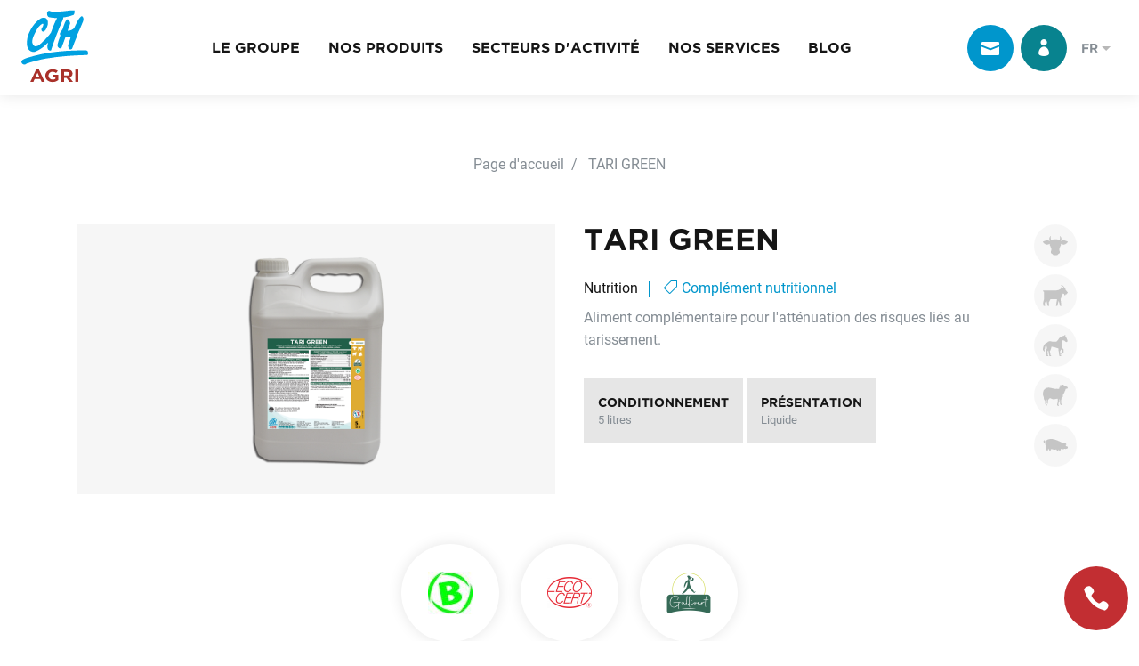

--- FILE ---
content_type: text/css
request_url: https://www.cth.fr/application/blocks/tematik_layout/view.css?ccm_nocache=9520957931bb40412557ae732dca23b8b519e430
body_size: 1667
content:
[data-block-type-handle=tematik_layout].ccm-block-edit>div.ccm-block-cover{display:none}div.ccm-area.ccm-area-inline-edit-disabled [data-block-type-handle=tematik_layout].ccm-block-edit,div.ccm-area.ccm-block-edit-inline-active [data-block-type-handle=tematik_layout] div.ccm-block-edit{opacity:1}.tematik_layout.section{margin-top:3.5rem;margin-bottom:3.5rem;padding:0}@media (min-width:992px){.tematik_layout.section{margin-top:6rem;margin-bottom:6rem}}.tematik_layout.section.section-primary{position:relative;z-index:0;padding:3.5rem 0;color:#fff}.tematik_layout.section.section-primary:after{content:"";position:absolute;top:0;width:100vw;height:100%;background-color:#08838f;z-index:-3;left:calc(50% - 50vw)}@media (min-width:992px){.tematik_layout.section.section-primary{padding:6rem 0}}.tematik_layout.section.section-primary ul:not([class]) li:before{color:#fff!important}.tematik_layout.section.section-primary+[class*=section-]{margin-top:-3.5rem}@media (min-width:992px){.tematik_layout.section.section-primary+[class*=section-]{margin-top:-6rem}}.tematik_layout.section.section-secondary{position:relative;z-index:0;padding:3.5rem 0;color:#fff}.tematik_layout.section.section-secondary:after{content:"";position:absolute;top:0;width:100vw;height:100%;background-color:#c22e32;z-index:-3;left:calc(50% - 50vw)}@media (min-width:992px){.tematik_layout.section.section-secondary{padding:6rem 0}}.tematik_layout.section.section-secondary ul:not([class]) li:before{color:#fff!important}.tematik_layout.section.section-secondary+[class*=section-]{margin-top:-3.5rem}@media (min-width:992px){.tematik_layout.section.section-secondary+[class*=section-]{margin-top:-6rem}}.tematik_layout.section.section-tertiary{position:relative;z-index:0;padding:3.5rem 0;color:#fff}.tematik_layout.section.section-tertiary:after{content:"";position:absolute;top:0;width:100vw;height:100%;background-color:#0096cc;z-index:-3;left:calc(50% - 50vw)}@media (min-width:992px){.tematik_layout.section.section-tertiary{padding:6rem 0}}.tematik_layout.section.section-tertiary+[class*=section-]{margin-top:-3.5rem}@media (min-width:992px){.tematik_layout.section.section-tertiary+[class*=section-]{margin-top:-6rem}}.tematik_layout.section.section-quaternary{position:relative;z-index:0;padding:3.5rem 0;color:inherit}.tematik_layout.section.section-quaternary:after{content:"";position:absolute;top:0;width:100vw;height:100%;background-color:#d1e9ed;z-index:-3;left:calc(50% - 50vw)}@media (min-width:992px){.tematik_layout.section.section-quaternary{padding:6rem 0}}.tematik_layout.section.section-quaternary+[class*=section-]{margin-top:-3.5rem}@media (min-width:992px){.tematik_layout.section.section-quaternary+[class*=section-]{margin-top:-6rem}}.tematik_layout.section.section-success{position:relative;z-index:0;padding:3.5rem 0;color:#fff}.tematik_layout.section.section-success:after{content:"";position:absolute;top:0;width:100vw;height:100%;background-color:#0096cc;z-index:-3;left:calc(50% - 50vw)}@media (min-width:992px){.tematik_layout.section.section-success{padding:6rem 0}}.tematik_layout.section.section-success+[class*=section-]{margin-top:-3.5rem}@media (min-width:992px){.tematik_layout.section.section-success+[class*=section-]{margin-top:-6rem}}.tematik_layout.section.section-info{position:relative;z-index:0;padding:3.5rem 0;color:#fff}.tematik_layout.section.section-info:after{content:"";position:absolute;top:0;width:100vw;height:100%;background-color:#0096cc;z-index:-3;left:calc(50% - 50vw)}@media (min-width:992px){.tematik_layout.section.section-info{padding:6rem 0}}.tematik_layout.section.section-info+[class*=section-]{margin-top:-3.5rem}@media (min-width:992px){.tematik_layout.section.section-info+[class*=section-]{margin-top:-6rem}}.tematik_layout.section.section-warning{position:relative;z-index:0;padding:3.5rem 0;color:#fff}.tematik_layout.section.section-warning:after{content:"";position:absolute;top:0;width:100vw;height:100%;background-color:#ffc107;z-index:-3;left:calc(50% - 50vw)}@media (min-width:992px){.tematik_layout.section.section-warning{padding:6rem 0}}.tematik_layout.section.section-warning+[class*=section-]{margin-top:-3.5rem}@media (min-width:992px){.tematik_layout.section.section-warning+[class*=section-]{margin-top:-6rem}}.tematik_layout.section.section-danger{position:relative;z-index:0;padding:3.5rem 0;color:#fff}.tematik_layout.section.section-danger:after{content:"";position:absolute;top:0;width:100vw;height:100%;background-color:#c22e32;z-index:-3;left:calc(50% - 50vw)}@media (min-width:992px){.tematik_layout.section.section-danger{padding:6rem 0}}.tematik_layout.section.section-danger ul:not([class]) li:before{color:#fff!important}.tematik_layout.section.section-danger+[class*=section-]{margin-top:-3.5rem}@media (min-width:992px){.tematik_layout.section.section-danger+[class*=section-]{margin-top:-6rem}}.tematik_layout.section.section-white{position:relative;z-index:0;padding:3.5rem 0;color:inherit}.tematik_layout.section.section-white:after{content:"";position:absolute;top:0;width:100vw;height:100%;background-color:#fff;z-index:-3;left:calc(50% - 50vw)}@media (min-width:992px){.tematik_layout.section.section-white{padding:6rem 0}}.tematik_layout.section.section-white+[class*=section-]{margin-top:-3.5rem}@media (min-width:992px){.tematik_layout.section.section-white+[class*=section-]{margin-top:-6rem}}.tematik_layout.section.section-lightest{position:relative;z-index:0;padding:3.5rem 0;color:inherit}.tematik_layout.section.section-lightest:after{content:"";position:absolute;top:0;width:100vw;height:100%;background-color:#e6e6e6;z-index:-3;left:calc(50% - 50vw)}@media (min-width:992px){.tematik_layout.section.section-lightest{padding:6rem 0}}.tematik_layout.section.section-lightest+[class*=section-]{margin-top:-3.5rem}@media (min-width:992px){.tematik_layout.section.section-lightest+[class*=section-]{margin-top:-6rem}}.tematik_layout.section.section-lighter{position:relative;z-index:0;padding:3.5rem 0;color:inherit}.tematik_layout.section.section-lighter:after{content:"";position:absolute;top:0;width:100vw;height:100%;background-color:#dbdedf;z-index:-3;left:calc(50% - 50vw)}@media (min-width:992px){.tematik_layout.section.section-lighter{padding:6rem 0}}.tematik_layout.section.section-lighter+[class*=section-]{margin-top:-3.5rem}@media (min-width:992px){.tematik_layout.section.section-lighter+[class*=section-]{margin-top:-6rem}}.tematik_layout.section.section-light{position:relative;z-index:0;padding:3.5rem 0;color:inherit}.tematik_layout.section.section-light:after{content:"";position:absolute;top:0;width:100vw;height:100%;background-color:#aeb7bf;z-index:-3;left:calc(50% - 50vw)}@media (min-width:992px){.tematik_layout.section.section-light{padding:6rem 0}}.tematik_layout.section.section-light+[class*=section-]{margin-top:-3.5rem}@media (min-width:992px){.tematik_layout.section.section-light+[class*=section-]{margin-top:-6rem}}.tematik_layout.section.section-gray{position:relative;z-index:0;padding:3.5rem 0;color:#fff}.tematik_layout.section.section-gray:after{content:"";position:absolute;top:0;width:100vw;height:100%;background-color:#858d94;z-index:-3;left:calc(50% - 50vw)}@media (min-width:992px){.tematik_layout.section.section-gray{padding:6rem 0}}.tematik_layout.section.section-gray+[class*=section-]{margin-top:-3.5rem}@media (min-width:992px){.tematik_layout.section.section-gray+[class*=section-]{margin-top:-6rem}}.tematik_layout.section.section-dark{position:relative;z-index:0;padding:3.5rem 0;color:#fff}.tematik_layout.section.section-dark:after{content:"";position:absolute;top:0;width:100vw;height:100%;background-color:#4f555b;z-index:-3;left:calc(50% - 50vw)}@media (min-width:992px){.tematik_layout.section.section-dark{padding:6rem 0}}.tematik_layout.section.section-dark+[class*=section-]{margin-top:-3.5rem}@media (min-width:992px){.tematik_layout.section.section-dark+[class*=section-]{margin-top:-6rem}}.tematik_layout.section.section-black{position:relative;z-index:0;padding:3.5rem 0;color:#fff}.tematik_layout.section.section-black:after{content:"";position:absolute;top:0;width:100vw;height:100%;background-color:#151515;z-index:-3;left:calc(50% - 50vw)}@media (min-width:992px){.tematik_layout.section.section-black{padding:6rem 0}}.tematik_layout.section.section-black+[class*=section-]{margin-top:-3.5rem}@media (min-width:992px){.tematik_layout.section.section-black+[class*=section-]{margin-top:-6rem}}.tematik_layout.section.section-trueblack{position:relative;z-index:0;padding:3.5rem 0;color:#fff}.tematik_layout.section.section-trueblack:after{content:"";position:absolute;top:0;width:100vw;height:100%;background-color:#000;z-index:-3;left:calc(50% - 50vw)}@media (min-width:992px){.tematik_layout.section.section-trueblack{padding:6rem 0}}.tematik_layout.section.section-trueblack+[class*=section-]{margin-top:-3.5rem}@media (min-width:992px){.tematik_layout.section.section-trueblack+[class*=section-]{margin-top:-6rem}}[aria-label=breadcrumb]+[class*=titre]+.tematik_layout.section{margin-top:0}body:not(.home) .contenuPage>.blocs-cms:last-child>.tematik_layout.section:last-child{margin-bottom:-2rem}@media (min-width:992px){body:not(.home) .contenuPage>.blocs-cms:last-child>.tematik_layout.section:last-child{margin-bottom:-9rem}}.tematik_layout.section.section-primary{margin-top:8.5rem}@media (min-width:992px){.tematik_layout.section.section-primary{margin-top:11rem}}.tematik_layout.section.section-primary:before{content:"";position:absolute;top:0;left:calc(50% - 50vw);z-index:-1;display:block;width:100vw;height:5rem;background:url(../../themes/cth/img/vagues/vague9.svg) no-repeat 0 0/cover;-webkit-transform:translateY(-100%);-ms-transform:translateY(-100%);transform:translateY(-100%)}.tematik_layout.section.section-quaternary.vague{margin-bottom:11.5rem;padding-bottom:0}@media (min-width:992px){.tematik_layout.section.section-quaternary.vague{margin-bottom:14rem}}@media screen and (min-width:0) and (max-width:991px){.tematik_layout.section.section-quaternary.vague{margin-bottom:3.5rem!important}.tematik_layout.section.section-quaternary.vague:before{display:none!important}}.tematik_layout.section.section-quaternary.vague:before{content:"";position:absolute;bottom:0;left:calc(50% - 50vw);z-index:-1;display:block;width:100vw;height:20rem;background:url(../../themes/cth/img/vagues/vague10.svg) no-repeat 100% 100%/cover;-webkit-transform:translateY(100%);-ms-transform:translateY(100%);transform:translateY(100%)}@media (min-width:992px){.tematik_layout.section.section-quaternary.vague:after{background:#d9ebef}}.tematik_layout.section.section-quaternary.vague+*{position:relative;z-index:1}.tematik_layout.section.section-quaternary.vague2{margin-bottom:4rem;padding-top:4rem;padding-bottom:4rem}@media (min-width:0){.tematik_layout.section.section-quaternary.vague2:before{content:"";position:absolute;top:100%;left:calc(50% - 50vw);z-index:-1;display:block;width:100vw;height:20rem;background:url(../../themes/cth/img/vagues/vague7.svg) no-repeat 0 0/cover;background-size:100%}}.tematik_layout.section[class*=vague]+:not([class*=section]){position:relative;z-index:1}.blocs-cms>.tematik_layout.section.section-quaternary:not([class*=vague]):last-child{margin-bottom:-2rem!important}@media (min-width:992px){.blocs-cms>.tematik_layout.section.section-quaternary:not([class*=vague]):last-child{margin-bottom:-9rem!important}}.tematik_layout.section-bandeau{position:absolute;top:20rem;left:0;z-index:1;padding:0 1rem;width:100%;color:#fff;-webkit-transform:translateY(-50%);-ms-transform:translateY(-50%);transform:translateY(-50%)}@media (min-width:992px){.tematik_layout.section-bandeau{top:27.84375rem}}.tematik_layout.section-bandeau+*{margin-top:0!important}@media (min-width:992px){.tematik_layout.debord{position:relative;left:calc(50% - 50vw);padding:0 .5rem;width:100vw}.tematik_layout.debord-gauche{position:relative;width:calc(360px + 50vw - 1rem);left:calc(50% - 50vw)}}@media (min-width:992px) and (min-width:992px){.tematik_layout.debord-gauche{width:calc(480px + 50vw - 1rem)}}@media (min-width:992px) and (min-width:1200px){.tematik_layout.debord-gauche{width:calc(570px + 50vw - 1rem)}}@media (min-width:992px){.tematik_layout.debord-droite{width:calc(360px + 50vw)}}@media (min-width:992px) and (min-width:992px){.tematik_layout.debord-droite{width:calc(480px + 50vw)}}@media (min-width:992px) and (min-width:1200px){.tematik_layout.debord-droite{width:calc(570px + 50vw)}}.tematik_layout.colonnes-cards .tematik_image,.tematik_layout.colonnes-cards .tematik_image.sansFond{width:-webkit-fit-content!important;width:-moz-fit-content!important;width:fit-content!important;display:contents!important}.tematik_layout.colonnes-cards .tematik_image.sansFond figure,.tematik_layout.colonnes-cards .tematik_image figure{width:20rem!important}@media screen and (min-width:0) and (max-width:991px){.tematik_layout.colonnes-cards .tematik_image.sansFond figure,.tematik_layout.colonnes-cards .tematik_image figure{width:5rem!important}}.tematik_layout.colonnes-cards>.row>[class*=col]>.row>[class*=col]{display:block;width:100%;background-color:#e6e6e6;color:#858d94;-webkit-transition:border .4s cubic-bezier(.47,.01,.37,.98),background-color .4s cubic-bezier(.47,.01,.37,.98),color .4s cubic-bezier(.47,.01,.37,.98),-webkit-box-shadow .4s cubic-bezier(.47,.01,.37,.98);transition:border .4s cubic-bezier(.47,.01,.37,.98),background-color .4s cubic-bezier(.47,.01,.37,.98),color .4s cubic-bezier(.47,.01,.37,.98),-webkit-box-shadow .4s cubic-bezier(.47,.01,.37,.98);-o-transition:border .4s cubic-bezier(.47,.01,.37,.98),background-color .4s cubic-bezier(.47,.01,.37,.98),box-shadow .4s cubic-bezier(.47,.01,.37,.98),color .4s cubic-bezier(.47,.01,.37,.98);transition:border .4s cubic-bezier(.47,.01,.37,.98),background-color .4s cubic-bezier(.47,.01,.37,.98),box-shadow .4s cubic-bezier(.47,.01,.37,.98),color .4s cubic-bezier(.47,.01,.37,.98);transition:border .4s cubic-bezier(.47,.01,.37,.98),background-color .4s cubic-bezier(.47,.01,.37,.98),box-shadow .4s cubic-bezier(.47,.01,.37,.98),color .4s cubic-bezier(.47,.01,.37,.98),-webkit-box-shadow .4s cubic-bezier(.47,.01,.37,.98);margin:0 1rem;border-radius:.375rem;padding:2rem;text-align:center}.section-quaternary .tematik_layout.colonnes-cards>.row>[class*=col]>.row>[class*=col]{background:#fff}.tematik_layout.colonnes-cards>.row>[class*=col]>.row>[class*=col][href]:hover{background:#dbdedf;color:#858d94}.section-quaternary .tematik_layout.colonnes-cards>.row>[class*=col]>.row>[class*=col][href]:hover{background:#e6e6e6}@media screen and (min-width:0) and (max-width:575px){.tematik_layout.colonnes-cards>.row>[class*=col]>.row>[class*=col]{width:-webkit-fill-available}}.tematik_layout.colonnes-cards>.row>[class*=col]>.row>[class*=col]>.row>[class*=col]{display:-webkit-box;display:-ms-flexbox;display:flex;-webkit-box-pack:center;-ms-flex-pack:center;justify-content:center}@media (min-width:992px){.tematik_layout.colonnes-cards>.row>[class*=col]>.row>[class*=col][class*=-lg-1]{max-width:calc(8.33333% - 2rem);-ms-flex-preferred-size:calc(8.33333% - 2rem);flex-basis:calc(8.33333% - 2rem)}.tematik_layout.colonnes-cards>.row>[class*=col]>.row>[class*=col][class*=-lg-2]{max-width:calc(16.66667% - 2rem);-ms-flex-preferred-size:calc(16.66667% - 2rem);flex-basis:calc(16.66667% - 2rem)}.tematik_layout.colonnes-cards>.row>[class*=col]>.row>[class*=col][class*=-lg-3]{max-width:calc(25% - 2rem);-ms-flex-preferred-size:calc(25% - 2rem);flex-basis:calc(25% - 2rem)}.tematik_layout.colonnes-cards>.row>[class*=col]>.row>[class*=col][class*=-lg-4]{max-width:calc(33.33333% - 2rem);-ms-flex-preferred-size:calc(33.33333% - 2rem);flex-basis:calc(33.33333% - 2rem)}.tematik_layout.colonnes-cards>.row>[class*=col]>.row>[class*=col][class*=-lg-5]{max-width:calc(41.66667% - 2rem);-ms-flex-preferred-size:calc(41.66667% - 2rem);flex-basis:calc(41.66667% - 2rem)}.tematik_layout.colonnes-cards>.row>[class*=col]>.row>[class*=col][class*=-lg-6]{max-width:calc(50% - 2rem);-ms-flex-preferred-size:calc(50% - 2rem);flex-basis:calc(50% - 2rem)}.tematik_layout.colonnes-cards>.row>[class*=col]>.row>[class*=col][class*=-lg-7]{max-width:calc(58.33333% - 2rem);-ms-flex-preferred-size:calc(58.33333% - 2rem);flex-basis:calc(58.33333% - 2rem)}.tematik_layout.colonnes-cards>.row>[class*=col]>.row>[class*=col][class*=-lg-8]{max-width:calc(66.66667% - 2rem);-ms-flex-preferred-size:calc(66.66667% - 2rem);flex-basis:calc(66.66667% - 2rem)}.tematik_layout.colonnes-cards>.row>[class*=col]>.row>[class*=col][class*=-lg-9]{max-width:calc(75% - 2rem);-ms-flex-preferred-size:calc(75% - 2rem);flex-basis:calc(75% - 2rem)}.tematik_layout.colonnes-cards>.row>[class*=col]>.row>[class*=col][class*=-lg-10]{max-width:calc(83.33333% - 2rem);-ms-flex-preferred-size:calc(83.33333% - 2rem);flex-basis:calc(83.33333% - 2rem)}.tematik_layout.colonnes-cards>.row>[class*=col]>.row>[class*=col][class*=-lg-11]{max-width:calc(91.66667% - 2rem);-ms-flex-preferred-size:calc(91.66667% - 2rem);flex-basis:calc(91.66667% - 2rem)}.tematik_layout.colonnes-cards>.row>[class*=col]>.row>[class*=col][class*=-lg-12]{max-width:calc(100% - 2rem);-ms-flex-preferred-size:calc(100% - 2rem);flex-basis:calc(100% - 2rem)}}.tematik_layout.colonnes-cards>.row>[class*=col]>.row>[class*=col] .tematik_image+*{margin-top:1rem}.tematik_layout.colonnes-cards>.row>[class*=col]>.row>[class*=col] .row+[class*=titre]{margin-top:1rem!important}.tematik_layout.colonnes-cards>.row>[class*=col]>.row>[class*=col] *+p{margin-top:.5rem!important}.tematik_layout.colonnes-cards+p{margin-top:3.5rem!important}.tematik_layout.centree .row{-webkit-box-align:center;-ms-flex-align:center;align-items:center}

--- FILE ---
content_type: text/css
request_url: https://www.cth.fr/application/themes/cth/css/theme/pages/produit.css?ccm_nocache=9520957931bb40412557ae732dca23b8b519e430
body_size: 1305
content:
.detailProduit:before{display:none!important}.detailProduit-image{position:relative}.detailProduit-image-label{position:absolute;top:.5rem;left:.5rem}@media (min-width:992px){.detailProduit-resume{padding-right:4rem}}.detailProduit-resume [class*=titre]{margin-bottom:2rem}.detailProduit-resume p{margin-top:.5rem}.detailProduit-categorie{color:#151515}.detailProduit-sousCategorie{position:relative;color:#0096cc}.detailProduit-sousCategorie:last-child:before{display:inline-block;vertical-align:middle;content:"";margin:0 .75rem 0 .5rem;width:.0625rem;height:1.125rem;background-color:#0096cc}.detailProduit-caracteristiques{position:relative;margin-top:1rem;padding:1rem;display:inline-block;background:#e6e6e6}@media screen and (min-width:0) and (max-width:767px){.detailProduit-caracteristiques{width:100%}}.detailProduit-caracteristiques.select{padding-right:3rem;background:#e6e6e6 url(../../../img/utils/select.png) no-repeat right 1rem center;cursor:pointer}.detailProduit-caracteristiques.select ul{margin-bottom:0;padding-left:0;list-style:none;display:none;position:absolute;top:100%;left:0;width:100%;border-top:.0625rem solid #dbdedf;z-index:999}@media screen and (min-width:0) and (max-width:767px){.detailProduit-caracteristiques.select ul{-webkit-box-shadow:0 20px 20px #d1d1d1;box-shadow:0 20px 20px #d1d1d1}}.detailProduit-caracteristiques.select ul li{padding:.5rem 1rem;background:#e6e6e6;font-size:.875rem;cursor:pointer;-webkit-transition:background .4s;-o-transition:background .4s;transition:background .4s}.detailProduit-caracteristiques.select ul li:hover{background:#dbdedf}.detailProduit-caracteristiques strong{display:block;margin-bottom:-.375rem}.detailProduit-categoriesUtilisables{display:-webkit-box;display:-ms-flexbox;display:flex;margin-top:2rem}@media (min-width:992px){.detailProduit-categoriesUtilisables{-webkit-box-orient:vertical;-webkit-box-direction:normal;-ms-flex-direction:column;flex-direction:column;position:absolute;top:0;right:0;margin-top:0!important}}.detailProduit-categoriesUtilisables span{position:relative;display:-webkit-box;display:-ms-flexbox;display:flex;-webkit-box-align:center;-ms-flex-align:center;align-items:center;-webkit-box-pack:center;-ms-flex-pack:center;justify-content:center;width:3rem;height:3rem;padding:.75rem .625rem;margin-right:.5rem}@media (min-width:992px){.detailProduit-categoriesUtilisables span{margin-bottom:.5rem;margin-right:0}}.detailProduit-categoriesUtilisables span:before{display:block;content:"";position:absolute;top:0;left:0;width:100%;height:100%;background:hsla(0,0%,90.2%,.35);border-radius:50%}.detailProduit-categoriesUtilisables img{opacity:.2;mix-blend-mode:difference}.detailProduit-telechargements{display:-webkit-box;display:-ms-flexbox;display:flex;-ms-flex-wrap:wrap;flex-wrap:wrap;margin:0 -.5rem}@media (min-width:992px){.detailProduit-telechargements{-webkit-box-pack:center;-ms-flex-pack:center;justify-content:center;margin:0 -2rem}}.detailProduit-telechargements .btn{margin:0 .25rem .5rem}.detailProduit-logos{display:-webkit-box;display:-ms-flexbox;display:flex;-ms-flex-wrap:wrap;flex-wrap:wrap;margin-right:-1rem;margin-left:-1rem;-webkit-box-pack:center;-ms-flex-pack:center;justify-content:center}.detailProduit-logos>.card{margin:0 .75rem 1.5rem}.detailProduit .section-primary ul:not([class]) li{display:inline-block;vertical-align:top;color:#151515;font-family:Gotham,Roboto,Arial,sans-serif;font-size:.875rem;font-weight:700;text-transform:uppercase;margin-bottom:.5rem;padding-left:3rem!important;padding-bottom:1.25rem!important;border-bottom:.0625rem solid rgba(21,21,21,.2);color:#fff!important}.detailProduit .section-primary ul:not([class]) li:before{font-family:icomoon!important;content:"\E94A"!important;top:-.25rem!important;color:#151515!important;font-size:1.5rem!important}.detailProduit .tabs-container.section-quaternary:after{background-color:#fff!important}.detailProduit .temoignages-wrapper h3{line-height:1;color:#151515;font-family:Gotham,Roboto,Arial,sans-serif;font-weight:700;text-transform:uppercase;-webkit-transition:background-color .4s,color .4s;-o-transition:background-color .4s,color .4s;transition:background-color .4s,color .4s;font-size:1.4625rem;margin-bottom:3rem}@media (min-width:992px){.detailProduit .temoignages-wrapper h3{font-size:1.625rem}}@media (min-width:0){.detailProduit .temoignages-wrapper:before{height:6rem!important}}@media (min-width:992px){.detailProduit .temoignages-wrapper:before{height:5rem!important}}@media (min-width:1200px){.detailProduit .temoignages-wrapper:before{height:10rem!important}}.detailProduit .temoignages-wrapper:after{background-color:#d1e9ed!important}.detailProduit .temoignages-wrapper+.tematik_layout.section.section-primary:before{display:none}.detailProduit .temoignages{display:-webkit-box;display:-ms-flexbox;display:flex;-ms-flex-wrap:wrap;flex-wrap:wrap;gap:1rem}.detailProduit .temoignages .temoignage-item{position:relative;width:545px;background-color:#fff;border-radius:.4rem;overflow:hidden;z-index:0}.detailProduit .temoignages .temoignage-item.collapse{display:block!important;height:264px}@media (min-width:768px){.detailProduit .temoignages .temoignage-item.collapse{height:170px}}.detailProduit .temoignages .temoignage-item.collapse .temoignagne-paragraphe{padding:1rem;height:130px;overflow:hidden}@media (min-width:768px){.detailProduit .temoignages .temoignage-item.collapse .temoignagne-paragraphe{padding:1rem 1rem 3rem 0}}.detailProduit .temoignages .temoignage-item.collapse .temoignagne-paragraphe:before{content:"";position:absolute;bottom:0;left:0;width:100%;min-height:0;height:100%;background:-o-linear-gradient(rgba(0,0,0,0),#fff);background:-webkit-gradient(linear,left top,left bottom,from(rgba(0,0,0,0)),to(#fff));background:linear-gradient(rgba(0,0,0,0),#fff)}.detailProduit .temoignages .temoignage-item.collapsing{height:100%}.detailProduit .temoignages .temoignage-item.collapsing .temoignagne-paragraphe{overflow:visible;padding:1rem 1rem 3rem;height:100%}.detailProduit .temoignages .temoignage-item.collapsing .temoignagne-paragraphe:before{content:"";height:50%}.detailProduit .temoignages .temoignage-item.show{height:100%}.detailProduit .temoignages .temoignage-item.show .temoignagne-paragraphe{overflow:visible;padding:1rem 1rem 3rem;height:100%}.detailProduit .temoignages .temoignage-item.show .temoignagne-paragraphe:before{content:"";height:0}.detailProduit .temoignages .temoignage-item--image{position:relative;margin-right:0;height:118px;width:100%;float:unset;-o-object-fit:cover;object-fit:cover;z-index:2}@media (min-width:768px){.detailProduit .temoignages .temoignage-item--image{margin-right:1.5rem;height:170px;width:200px;float:left;background:#ced4da}}.detailProduit .temoignages .temoignage-item .temoignagne-paragraphe{position:relative;padding:1rem;color:#4f555b;z-index:1;overflow:hidden}@media (min-width:768px){.detailProduit .temoignages .temoignage-item .temoignagne-paragraphe{padding:1rem 1rem 0 0}}.detailProduit .temoignages .temoignage-item .temoignagne-paragraphe>*{text-align:unset!important}.detailProduit .temoignages .temoignage-item .temoignage-button{position:absolute;bottom:1rem;left:50%;-webkit-transform:translateX(-50%);-ms-transform:translateX(-50%);transform:translateX(-50%);font-weight:700;text-transform:uppercase;color:#0096cc;z-index:2}

--- FILE ---
content_type: text/css
request_url: https://www.cth.fr/application/themes/cth/css/theme/theme.css?ccm_nocache=9520957931bb40412557ae732dca23b8b519e430
body_size: 9269
content:
@-webkit-keyframes invit-scroll{0%,to{-webkit-transform:translateY(-.5rem);transform:translateY(-.5rem)}50%{-webkit-transform:translateY(.5rem);transform:translateY(.5rem)}}@keyframes invit-scroll{0%,to{-webkit-transform:translateY(-.5rem);transform:translateY(-.5rem)}50%{-webkit-transform:translateY(.5rem);transform:translateY(.5rem)}}@-webkit-keyframes sticky-slide{0%{-webkit-transform:translateY(-100%);transform:translateY(-100%)}to{-webkit-transform:translateY(0);transform:translateY(0)}}@keyframes sticky-slide{0%{-webkit-transform:translateY(-100%);transform:translateY(-100%)}to{-webkit-transform:translateY(0);transform:translateY(0)}}@-webkit-keyframes fade-in{0%{opacity:0}to{opacity:1}}@keyframes fade-in{0%{opacity:0}to{opacity:1}}@-webkit-keyframes fade-out{0%{opacity:1}to{opacity:0}}@keyframes fade-out{0%{opacity:1}to{opacity:0}}@-webkit-keyframes spinner{0%{-webkit-transform:rotate(0deg);transform:rotate(0deg)}to{-webkit-transform:rotate(1turn);transform:rotate(1turn)}}@keyframes spinner{0%{-webkit-transform:rotate(0deg);transform:rotate(0deg)}to{-webkit-transform:rotate(1turn);transform:rotate(1turn)}}@font-face{font-family:Gotham;src:url(../../fonts/gothambold.woff2) format("woff2"),url(../../fonts/gothambold.woff) format("woff"),url(../../fonts/gothambold.otf) format("opentype");font-style:normal;font-display:swap;font-weight:700}@font-face{font-family:Gotham;src:url(../../fonts/gotham-black.woff2) format("woff2"),url(../../fonts/gotham-black.woff) format("woff"),url(../../fonts/gotham-black.otf) format("opentype");font-style:normal;font-display:swap;font-weight:900}@font-face{font-family:Roboto;src:url(../../fonts/Roboto/Roboto-Regular.woff2) format("woff2"),url(../../fonts/Roboto/Roboto-Regular.woff) format("woff"),url(../../fonts/Roboto/Roboto-Regular.ttf) format("truetype");font-style:normal;font-display:swap;font-weight:400}@font-face{font-family:Roboto;src:url(../../fonts/Roboto/Roboto-Medium.woff2) format("woff2"),url(../../fonts/Roboto/Roboto-Medium.woff) format("woff"),url(../../fonts/Roboto/Roboto-Medium.ttf) format("truetype");font-style:normal;font-display:swap;font-weight:500}@font-face{font-family:Roboto;src:url(../../fonts/Roboto/Roboto-Bold.woff2) format("woff2"),url(../../fonts/Roboto/Roboto-Bold.woff) format("woff"),url(../../fonts/Roboto/Roboto-Bold.ttf) format("truetype");font-style:normal;font-display:swap;font-weight:700}img,svg{max-width:100%;max-height:100%}.fancy-video figure,.fancy figure{z-index:0;position:relative;display:inline-block;max-width:100%;text-align:center;line-height:1!important;cursor:pointer}.fancy-video figure:before,.fancy figure:before{content:"";position:absolute;top:0;left:0;width:100%;height:100%;background-color:#151515;opacity:.2;z-index:-1;-webkit-transition:opacity .4s,background-color .4s;-o-transition:opacity .4s,background-color .4s;transition:opacity .4s,background-color .4s;opacity:0;z-index:1}.fancy-video figure:after,.fancy figure:after{content:none;font-family:icomoon;font-style:normal;font-weight:400;font-variant:normal;text-transform:none;vertical-align:baseline;line-height:inherit;speak:none;-webkit-font-smoothing:antialiased;-moz-osx-font-smoothing:grayscale;position:absolute;top:50%;left:0;margin-top:-1rem;display:inline-block;width:100%;height:2rem;color:#fff;font-size:2rem;text-align:center;opacity:0;z-index:2;-webkit-transform:scale(.7);-ms-transform:scale(.7);transform:scale(.7);-webkit-transition:opacity .4s .1s,-webkit-transform .4s .1s;transition:opacity .4s .1s,-webkit-transform .4s .1s;-o-transition:transform .4s .1s,opacity .4s .1s;transition:transform .4s .1s,opacity .4s .1s;transition:transform .4s .1s,opacity .4s .1s,-webkit-transform .4s .1s}.fancy-video figure:hover:before,.fancy figure:hover:before{opacity:.5}.fancy-video figure:hover:after,.fancy figure:hover:after{opacity:1;-webkit-transform:scale(1);-ms-transform:scale(1);transform:scale(1)}.fancy-video img,.fancy img{max-width:100%;vertical-align:middle}.fancy figure:after{content:"\E91D"}.fancy-video figure:after{content:"\E936"}.ccm-ui .titre1,.titre1{margin-bottom:.25rem;line-height:1;color:#151515;font-family:Gotham,Roboto,Arial,sans-serif;font-weight:700;text-transform:uppercase;-webkit-transition:background-color .4s,color .4s;-o-transition:background-color .4s,color .4s;transition:background-color .4s,color .4s;font-size:1.96875rem}@media (min-width:768px){.ccm-ui .titre1,.titre1{font-size:2.1rem}}@media (min-width:992px){.ccm-ui .titre1,.titre1{font-size:2.3625rem}}@media (min-width:1200px){.ccm-ui .titre1,.titre1{font-size:2.625rem}}.ccm-ui .titre2,.titre2{margin-bottom:.25rem;line-height:1;color:#151515;font-family:Gotham,Roboto,Arial,sans-serif;font-weight:700;text-transform:uppercase;-webkit-transition:background-color .4s,color .4s;-o-transition:background-color .4s,color .4s;transition:background-color .4s,color .4s;font-size:1.80625rem}@media (min-width:576px){.ccm-ui .titre2,.titre2{font-size:1.9125rem}}@media (min-width:992px){.ccm-ui .titre2,.titre2{font-size:2.125rem}}.ccm-ui .titre3,.titre3{margin-bottom:.25rem;line-height:1;color:#151515;font-family:Gotham,Roboto,Arial,sans-serif;font-weight:700;text-transform:uppercase;-webkit-transition:background-color .4s,color .4s;-o-transition:background-color .4s,color .4s;transition:background-color .4s,color .4s;font-size:1.4625rem}@media (min-width:992px){.ccm-ui .titre3,.titre3{font-size:1.625rem}}.ccm-ui .titre4,.titre4{margin-bottom:.25rem;line-height:1;color:#151515;font-family:Gotham,Roboto,Arial,sans-serif;font-weight:700;text-transform:uppercase;-webkit-transition:background-color .4s,color .4s;-o-transition:background-color .4s,color .4s;transition:background-color .4s,color .4s;font-size:1.125rem}.ccm-ui .titreBig,.titreBig{display:none}@media (min-width:992px){.ccm-ui .titreBig,.titreBig{margin-bottom:.25rem;line-height:1;color:#151515;font-family:Gotham,Roboto,Arial,sans-serif;font-weight:700;text-transform:uppercase;-webkit-transition:background-color .4s,color .4s;-o-transition:background-color .4s,color .4s;transition:background-color .4s,color .4s;position:absolute;top:7rem;left:calc(50% - 50vw);width:100vw;white-space:nowrap;font-size:9rem;opacity:.04;z-index:-1;display:block}}@media (min-width:992px) and (min-width:992px){.ccm-ui .titreBig,.titreBig{font-size:11.25rem}}@media (min-width:992px){.ccm-ui .titreBig.text-white,.titreBig.text-white{opacity:.15}}.titreImage{display:-webkit-box;display:-ms-flexbox;display:flex;-webkit-box-align:center;-ms-flex-align:center;align-items:center}.titreImage [class*=titre]{margin-left:.75rem}[aria-label=breadcrumb]+.titreImage{-webkit-box-orient:vertical;-webkit-box-direction:normal;-ms-flex-direction:column;flex-direction:column;-webkit-box-align:center;-ms-flex-align:center;align-items:center;margin-bottom:1.5rem}@media (min-width:992px){[aria-label=breadcrumb]+.titreImage{margin-bottom:3rem!important;-webkit-box-orient:horizontal;-webkit-box-direction:normal;-ms-flex-direction:row;flex-direction:row;-webkit-box-pack:center;-ms-flex-pack:center;justify-content:center}}@media screen and (min-width:0) and (max-width:991px){[aria-label=breadcrumb]+.titreImage img{margin-bottom:.5rem}[aria-label=breadcrumb]+.titreImage [class*=titre]{margin-left:0}}.text-lg-center{text-align:center}.headerSite{position:absolute;top:0;left:0;z-index:10;display:-webkit-box;display:-ms-flexbox;display:flex;padding:0 5rem 0 1rem;width:100%;height:5rem;-webkit-box-align:center;-ms-flex-align:center;align-items:center;-webkit-box-pack:justify;-ms-flex-pack:justify;justify-content:space-between;background:#fff}@media (min-width:992px){.headerSite{padding:0 2rem 0 1rem;height:6.6875rem;-webkit-box-shadow:0 0 1rem rgba(0,0,0,.1);box-shadow:0 0 1rem rgba(0,0,0,.1)}.headerSite.sticky{position:fixed;height:5rem;-webkit-animation:sticky-slide .4s cubic-bezier(.06,.29,.25,1);animation:sticky-slide .4s cubic-bezier(.06,.29,.25,1)}body.home .headerSite:not(.sticky){-webkit-box-shadow:none;box-shadow:none}}.headerSite-logo{display:block}.headerSite-logo img{height:4rem}@media (min-width:992px){.headerSite-logo img{height:5.6875rem}.sticky .headerSite-logo img{height:4rem}}.headerSite-boutons,.headerSite-boutons-icone{display:-webkit-box;display:-ms-flexbox;display:flex;-webkit-box-align:center;-ms-flex-align:center;align-items:center}.headerSite-boutons-icone{margin-right:.5rem;border-radius:50%;width:3.25rem;height:3.25rem;-webkit-box-pack:center;-ms-flex-pack:center;justify-content:center;color:#fff;font-size:1.25rem}.headerSite-boutons-icone:hover{color:#fff}.headerSite-boutons-icone.contact{background:#0096cc}.headerSite-boutons-icone.contact i{margin-top:-.25rem}.headerSite-boutons-icone.contact:hover{background:#007199}.headerSite-boutons-icone.compte{background:#08838f}.headerSite-boutons-icone.compte:hover{background:#05575f}.headerSite-boutons-icone.logout{background:#c22e32}.headerSite-boutons-icone.logout:hover{background:#992427}.headerSite-switchLangues{position:relative}.headerSite-switchLangues a,.headerSite-switchLangues span{display:block;font-family:Gotham,Roboto,Arial,sans-serif;font-size:.875rem;font-weight:700;text-align:center;text-transform:uppercase}.headerSite-switchLangues span{margin-left:.5rem;color:#858d94}.headerSite-switchLangues span:after{content:"";display:inline-block;margin-left:.25rem;border-color:rgba(21,21,21,.3) rgba(0,0,0,0) rgba(0,0,0,0);border-style:solid;border-width:5px 5px 0;vertical-align:middle}.headerSite-switchLangues a{color:#858d94}.headerSite-switchLangues a:hover{color:#0096cc}.headerSite-switchLangues ul{margin-bottom:0;list-style:none;position:absolute;top:100%;left:-9999rem;padding:.5rem 1.25rem;background:#fff;-webkit-transition:opacity .4s,left 0s .4s,-webkit-transform .4s;transition:opacity .4s,left 0s .4s,-webkit-transform .4s;-o-transition:transform .4s,opacity .4s,left 0s .4s;transition:transform .4s,opacity .4s,left 0s .4s;transition:transform .4s,opacity .4s,left 0s .4s,-webkit-transform .4s;-webkit-transform:translate(-50%,1rem);-ms-transform:translate(-50%,1rem);transform:translate(-50%,1rem);-webkit-box-shadow:0 0 1rem rgba(0,0,0,.1);box-shadow:0 0 1rem rgba(0,0,0,.1);opacity:0}.headerSite-switchLangues ul:before{content:"";position:absolute;top:0;left:50%;display:block;-webkit-transform:translate(-50%,-100%);-ms-transform:translate(-50%,-100%);transform:translate(-50%,-100%);border-color:rgba(0,0,0,0) rgba(0,0,0,0) #fff;border-style:solid;border-width:0 .375rem .375rem}.headerSite-switchLangues:hover ul{left:50%;-webkit-transition:opacity .4s,left 0s,-webkit-transform .4s;transition:opacity .4s,left 0s,-webkit-transform .4s;-o-transition:transform .4s,opacity .4s,left 0s;transition:transform .4s,opacity .4s,left 0s;transition:transform .4s,opacity .4s,left 0s,-webkit-transform .4s;-webkit-transform:translate(-50%,.375rem);-ms-transform:translate(-50%,.375rem);transform:translate(-50%,.375rem);opacity:1}@media (min-width:992px){.menuSite-bouton,.menuSite-logo{display:none}.menuSite ul{margin-bottom:0;padding-left:0;list-style:none}.menuSite-interne>ul>li,.menuSite .ccm-block-edit>ul>li{display:inline-block;vertical-align:middle}.menuSite-interne>ul>li>a,.menuSite .ccm-block-edit>ul>li>a{position:relative;display:block;padding:0 .625rem;height:6.6875rem;color:#151515;font-family:Gotham,Roboto,Arial,sans-serif;font-size:.875rem;text-transform:uppercase;line-height:6.6875rem}}@media (min-width:992px) and (min-width:992px){.sticky .menuSite-interne>ul>li>a,.sticky .menuSite .ccm-block-edit>ul>li>a{height:5rem;line-height:5rem}}@media (min-width:992px) and (min-width:1200px){.menuSite-interne>ul>li>a,.menuSite .ccm-block-edit>ul>li>a{padding:0 1rem;font-size:1rem}}@media (min-width:992px){.menuSite-interne>ul>li>a:after,.menuSite .ccm-block-edit>ul>li>a:after{content:"";position:absolute;bottom:0;left:50%;display:block;width:0;height:.1875rem;background:#08838f;-webkit-transition:width .4s;-o-transition:width .4s;transition:width .4s;-webkit-transform:translateX(-50%);-ms-transform:translateX(-50%);transform:translateX(-50%)}}@media (min-width:992px){.menuSite-interne>ul>li:hover>a,.menuSite .ccm-block-edit>ul>li:hover>a{color:#08838f}.menuSite-interne>ul>li:hover>a:after,.menuSite .ccm-block-edit>ul>li:hover>a:after{width:100%}}@media (min-width:992px){.menuSite-interne>ul>li.nav-path-selected>a,.menuSite .ccm-block-edit>ul>li.nav-path-selected>a{color:#08838f}}@media (min-width:992px){.menuSite-interne>ul>li>ul,.menuSite .ccm-block-edit>ul>li>ul{display:-webkit-box;display:-ms-flexbox;display:flex;-ms-flex-wrap:wrap;flex-wrap:wrap;position:absolute;top:100%;left:-9999rem;z-index:1;margin:0;border-top:.0625rem solid #e6e6e6;padding:0;width:100%;background-color:#fff;-webkit-transition:left 0s .2s,opacity .2s,-webkit-transform .2s;transition:left 0s .2s,opacity .2s,-webkit-transform .2s;-o-transition:left 0s .2s,opacity .2s,transform .2s;transition:left 0s .2s,opacity .2s,transform .2s;transition:left 0s .2s,opacity .2s,transform .2s,-webkit-transform .2s;-webkit-transform:translate(-50%);-ms-transform:translate(-50%);transform:translate(-50%);-webkit-box-shadow:0 1rem 1rem rgba(21,21,21,.2);box-shadow:0 1rem 1rem rgba(21,21,21,.2);opacity:0}}@media screen and (min-width:992px) and (min-width:1300px){.menuSite-interne>ul>li>ul,.menuSite .ccm-block-edit>ul>li>ul{padding-right:5vw;padding-left:5vw}}@media (min-width:992px){.menuSite-interne>ul>li:hover>ul,.menuSite .ccm-block-edit>ul>li:hover>ul{left:50%;-webkit-transition:left 0s,opacity .2s cubic-bezier(.06,.29,.25,1),-webkit-transform .2s cubic-bezier(.06,.29,.25,1);transition:left 0s,opacity .2s cubic-bezier(.06,.29,.25,1),-webkit-transform .2s cubic-bezier(.06,.29,.25,1);-o-transition:left 0s,opacity cubic-bezier(.06,.29,.25,1) .2s,transform cubic-bezier(.06,.29,.25,1) .2s;transition:left 0s,opacity .2s cubic-bezier(.06,.29,.25,1),transform .2s cubic-bezier(.06,.29,.25,1);transition:left 0s,opacity .2s cubic-bezier(.06,.29,.25,1),transform .2s cubic-bezier(.06,.29,.25,1),-webkit-transform .2s cubic-bezier(.06,.29,.25,1);opacity:1}}@media (min-width:992px){.menuSite-interne>ul>li>ul>li,.menuSite .ccm-block-edit>ul>li>ul>li{position:relative;width:100%;min-height:1px;-webkit-box-flex:0;-ms-flex:0 0 33.3333333333%;flex:0 0 33.3333333333%;max-width:33.3333333333%;padding:0 2rem}}@media screen and (min-width:992px) and (min-width:1300px){.menuSite-interne>ul>li>ul>li,.menuSite .ccm-block-edit>ul>li>ul>li{padding:0 4rem}}@media (min-width:992px){.menuSite-interne>ul>li>ul>li:not(:first-child):not(:nth-child(2)):not(:nth-child(3)):not(:nth-child(4))>a,.menuSite .ccm-block-edit>ul>li>ul>li:not(:first-child):not(:nth-child(2)):not(:nth-child(3)):not(:nth-child(4))>a{border-top:.0625rem solid #dbdedf}}@media (min-width:992px){.menuSite-interne>ul>li>ul>li.menuSite-parent,.menuSite .ccm-block-edit>ul>li>ul>li.menuSite-parent{display:none}}@media (min-width:992px){.menuSite-interne>ul>li>ul>li>a,.menuSite .ccm-block-edit>ul>li>ul>li>a{position:relative;display:block;margin:0;padding:1.5rem 0;color:#151515;font-size:1rem;font-weight:700}.menuSite-interne>ul>li>ul>li>a:after,.menuSite .ccm-block-edit>ul>li>ul>li>a:after{content:"\E914";font-family:icomoon;font-style:normal;font-weight:400;font-variant:normal;text-transform:none;vertical-align:baseline;line-height:inherit;speak:none;-webkit-font-smoothing:antialiased;-moz-osx-font-smoothing:grayscale;position:absolute;top:49%;right:0;color:#aeb7bf;font-size:1.25rem;-webkit-transition:right .4s,color .4s;-o-transition:right .4s,color .4s;transition:right .4s,color .4s;-webkit-transform:translateY(-50%);-ms-transform:translateY(-50%);transform:translateY(-50%)}.menuSite-interne>ul>li>ul>li>a img,.menuSite .ccm-block-edit>ul>li>ul>li>a img{margin-right:.5rem;width:2rem}}@media (min-width:992px){.menuSite-interne>ul>li>ul>li.nav-path-selected>a,.menuSite .ccm-block-edit>ul>li>ul>li.nav-path-selected>a{color:#c22e32}}@media (min-width:992px){.menuSite-interne>ul>li>ul>li:hover>a,.menuSite .ccm-block-edit>ul>li>ul>li:hover>a{color:#08838f}.menuSite-interne>ul>li>ul>li:hover>a:after,.menuSite .ccm-block-edit>ul>li>ul>li:hover>a:after{right:1rem;color:#08838f}}@media (min-width:992px){.menuSite-interne>ul>li>ul>li>ul,.menuSite .ccm-block-edit>ul>li>ul>li>ul{position:relative;margin-top:-1.25rem;margin-bottom:2rem;z-index:1}.menuSite-interne>ul>li>ul>li>ul a,.menuSite .ccm-block-edit>ul>li>ul>li>ul a{font-size:.875rem;color:#858d94}.menuSite-interne>ul>li>ul>li>ul a:hover,.menuSite-interne>ul>li>ul>li>ul li.nav-path-selected a,.menuSite .ccm-block-edit>ul>li>ul>li>ul a:hover,.menuSite .ccm-block-edit>ul>li>ul>li>ul li.nav-path-selected a{color:#08838f}}@media screen and (min-width:0) and (max-width:991px){.menuSite-bouton{position:fixed;top:1rem;z-index:500;display:block;width:3.25rem;height:3.25rem;text-align:center;line-height:3.25rem;background:rgba(0,0,0,0);-webkit-transition:right .4s cubic-bezier(.06,.29,.25,1),background .4s cubic-bezier(.06,.29,.25,1);-o-transition:right .4s cubic-bezier(.06,.29,.25,1),background .4s cubic-bezier(.06,.29,.25,1);transition:right .4s cubic-bezier(.06,.29,.25,1),background .4s cubic-bezier(.06,.29,.25,1);-webkit-transform:translateZ(0);transform:translateZ(0);cursor:pointer;right:1rem}}@media screen and (min-width:0) and (max-width:991px) and (min-width:768px){.menuSite-bouton{top:1rem;right:1rem}}@media screen and (min-width:0) and (max-width:991px) and (min-width:992px){.menuSite-bouton{top:1rem;right:1rem}}@media screen and (min-width:0) and (max-width:991px){.menuSite-bouton-interne{display:inline-block;vertical-align:middle}}@media screen and (min-width:0) and (max-width:991px){.menuSite-bouton-barre{position:absolute;top:50%;left:50%;display:block;margin-top:-.0625rem;margin-left:-.875rem;width:1.75rem;height:.125rem;background:#004950;-webkit-transition:background .4s cubic-bezier(.06,.29,.25,1),-webkit-transform .4s cubic-bezier(.06,.29,.25,1);transition:background .4s cubic-bezier(.06,.29,.25,1),-webkit-transform .4s cubic-bezier(.06,.29,.25,1);-o-transition:transform .4s cubic-bezier(.06,.29,.25,1),background .4s cubic-bezier(.06,.29,.25,1);transition:transform .4s cubic-bezier(.06,.29,.25,1),background .4s cubic-bezier(.06,.29,.25,1);transition:transform .4s cubic-bezier(.06,.29,.25,1),background .4s cubic-bezier(.06,.29,.25,1),-webkit-transform .4s cubic-bezier(.06,.29,.25,1)}.menuSite-bouton-barre:first-child{-webkit-transform:translateY(-.375rem);-ms-transform:translateY(-.375rem);transform:translateY(-.375rem)}.menuSite-bouton-barre:nth-child(3){-webkit-transform:translateY(.375rem);-ms-transform:translateY(.375rem);transform:translateY(.375rem)}}@media screen and (min-width:0) and (max-width:991px){.menuSite-bouton.active{right:17rem;background:#004950}}@media screen and (min-width:0) and (max-width:991px){.menuSite-bouton.active .menuSite-bouton-barre{background:#fff}.menuSite-bouton.active .menuSite-bouton-barre:first-child{-webkit-transform:rotate(45deg) translateY(0);-ms-transform:rotate(45deg) translateY(0);transform:rotate(45deg) translateY(0)}.menuSite-bouton.active .menuSite-bouton-barre:nth-child(2){opacity:0}.menuSite-bouton.active .menuSite-bouton-barre:nth-child(3){-webkit-transform:rotate(-45deg) translateY(0);-ms-transform:rotate(-45deg) translateY(0);transform:rotate(-45deg) translateY(0)}}@media screen and (min-width:0) and (max-width:991px){.menuSite{position:fixed;top:0;z-index:1500;width:16rem;height:100%;background:#fff;-webkit-transition:right .4s cubic-bezier(.06,.29,.25,1);-o-transition:right .4s cubic-bezier(.06,.29,.25,1);transition:right .4s cubic-bezier(.06,.29,.25,1);-webkit-transform:translateZ(0);transform:translateZ(0);-webkit-box-shadow:0 0 1rem rgba(0,0,0,.1);box-shadow:0 0 1rem rgba(0,0,0,.1);overflow-x:hidden;overflow-y:scroll;right:-17rem}.menuSite-bouton.active+.menuSite{right:0}.menuSite-logo{display:block;border-bottom:1px solid rgba(0,0,0,.1);width:100%;height:7rem;text-align:center;line-height:7rem}.menuSite-logo img{display:inline-block;max-width:70%;max-height:70%;vertical-align:middle}.menuSite ul{margin-bottom:0;padding-left:0;list-style:none}.menuSite-interne,.menuSite-interne>ul{position:relative;width:100%;max-width:100%}.menuSite-interne li{display:block;border-bottom:1px solid rgba(0,0,0,.1);width:100%}.menuSite-interne .menuSite-interne-logout,.menuSite-interne li a{position:relative;display:block;padding:1rem 1.25rem;color:#151515;font-family:Gotham,Roboto,Arial,sans-serif;font-size:.875rem;font-weight:700;text-transform:uppercase}.menuSite-interne .menuSite-interne-logout img,.menuSite-interne li a img{display:block;margin-bottom:.5rem;max-width:2.5rem}.menuSite-interne li a{display:-webkit-box;display:-ms-flexbox;display:flex;-webkit-box-align:center;-ms-flex-align:center;align-items:center}.menuSite-interne li a img{margin-right:.5rem;margin-bottom:0}.menuSite-interne .menuSite-interne-logout{border-bottom:1px solid rgba(0,0,0,.1)}.menuSite-interne .menuSite-interne-logout i{position:absolute;top:0;right:0;display:-webkit-box;display:-ms-flexbox;display:flex;width:2.5rem;height:100%;-webkit-box-align:center;-ms-flex-align:center;align-items:center;-webkit-box-pack:center;-ms-flex-pack:center;justify-content:center;color:#fff;font-size:16px;text-align:center;background-color:#c22e32}.menuSite .parentLink>a{padding-right:3.75rem}.menuSite .parentLink>a .niveauEnfant{position:absolute;top:50%;right:0;display:-webkit-box;display:-ms-flexbox;display:flex;width:2.5rem;height:100%;-webkit-box-align:center;-ms-flex-align:center;align-items:center;-webkit-box-pack:center;-ms-flex-pack:center;justify-content:center;color:rgba(0,0,0,.3);font-size:16px;text-align:center;-webkit-transform:translateY(-50%);-ms-transform:translateY(-50%);transform:translateY(-50%)}.menuSite .parentLink>a .niveauEnfant:after{content:"\F105";font-family:fontawesome;font-style:normal;font-weight:400;font-variant:normal;text-transform:none;vertical-align:baseline;line-height:inherit;speak:none;-webkit-font-smoothing:antialiased;-moz-osx-font-smoothing:grayscale;-webkit-box-flex:0;-ms-flex:0 0 auto;flex:0 0 auto}.menuSite-interne li>ul{position:absolute;top:0;left:100%;display:none;margin-top:0;width:100%;height:auto;-webkit-box-shadow:none;box-shadow:none}.menuSite-interne .menuSite-parent a{background:#08838f;color:#fff}.menuSite-interne .menuSite-retour a{padding-left:2.5rem;color:#151515;background-color:rgba(0,0,0,.1)}.menuSite-interne .menuSite-retour a:before{content:"\F104";font-family:fontawesome;font-style:normal;font-weight:400;font-variant:normal;text-transform:none;vertical-align:baseline;line-height:inherit;speak:none;-webkit-font-smoothing:antialiased;-moz-osx-font-smoothing:grayscale;position:absolute;top:50%;left:0;border-left:1px solid rgba(0,0,0,.1);width:2.5rem;color:rgba(0,0,0,.3);font-size:16px;text-align:center;-webkit-transform:translateY(-50%);-ms-transform:translateY(-50%);transform:translateY(-50%)}}.bandeau{position:relative;z-index:0;width:100%;height:30rem;background-color:#e6e6e6;-webkit-clip-path:ellipse(130% 30rem at 50% 0);clip-path:ellipse(130% 30rem at 50% 0)}@media (min-width:992px){.bandeau{height:42.3125rem;-webkit-clip-path:ellipse(130% 42.3125rem at 50% 0);clip-path:ellipse(130% 42.3125rem at 50% 0)}}.bandeau:before{content:"";position:absolute;bottom:0;left:0;z-index:1;display:block;width:100%;height:100%;background:url(../../img/vagues/vague1.svg) no-repeat 0 100%/100%}.bandeau ul{margin-bottom:0;padding-left:0;list-style:none;z-index:0}.bandeau-slideshow{height:100%;overflow:hidden}.bandeau-interne{position:relative;z-index:0;display:-webkit-box;display:-ms-flexbox;display:flex;height:100%;-webkit-box-align:center;-ms-flex-align:center;align-items:center}.bandeau-image{position:relative;z-index:0;position:absolute;top:0;left:0;z-index:-1;width:100%;height:100%}.bandeau-image img{position:relative;height:100%;width:100%;-o-object-fit:cover;object-fit:cover;z-index:-3}.bandeau-image:before{content:"";position:absolute;top:0;left:0;width:100%;height:100%;background-color:#000;opacity:.2;z-index:-1;-webkit-transition:opacity .4s,background-color .4s;-o-transition:opacity .4s,background-color .4s;transition:opacity .4s,background-color .4s;opacity:.3}.bandeau .tematik_slideshow-image{position:relative;z-index:0}.bandeau .tematik_slideshow-image:before{content:"";position:absolute;top:0;left:0;width:100%;height:100%;background-color:#000;opacity:.2;z-index:-1;-webkit-transition:opacity .4s,background-color .4s;-o-transition:opacity .4s,background-color .4s;transition:opacity .4s,background-color .4s;opacity:.3}.iconeTel{position:fixed;right:.75rem;bottom:.75rem;z-index:9999}.iconeTel i{position:relative;z-index:1;display:-webkit-box;display:-ms-flexbox;display:flex;border-radius:50%;width:2.75rem;height:2.75rem;-webkit-box-align:center;-ms-flex-align:center;align-items:center;-webkit-box-pack:center;-ms-flex-pack:center;justify-content:center;color:#fff;font-size:1.125rem;background:#c22e32;-webkit-transition:background .4s;-o-transition:background .4s;transition:background .4s}@media (min-width:992px){.iconeTel i{width:4.5rem;height:4.5rem;font-size:1.875rem}}.iconeTel span{display:none}@media (min-width:992px){.iconeTel span{margin-bottom:.25rem;line-height:1;color:#151515;font-family:Gotham,Roboto,Arial,sans-serif;font-weight:700;text-transform:uppercase;-webkit-transition:background-color .4s,color .4s;-o-transition:background-color .4s,color .4s;transition:background-color .4s,color .4s;font-size:1.125rem;background-color:#fff;border-radius:25px;position:absolute;top:50%;right:0;z-index:-1;display:block;width:0;-webkit-transition:opacity .4s,right .8s,width 0s .4s;-o-transition:opacity .4s,right .8s,width 0s .4s;transition:opacity .4s,right .8s,width 0s .4s;-webkit-transform:translateY(-50%);-ms-transform:translateY(-50%);transform:translateY(-50%);opacity:0;padding:.5rem 1rem;text-align:center;-webkit-box-shadow:0 0 1rem rgba(0,0,0,.1);box-shadow:0 0 1rem rgba(0,0,0,.1)}}@media (min-width:992px){.iconeTel:hover span{right:110%;width:11rem;-webkit-transition:opacity .5s,right .2s;-o-transition:opacity .5s,right .2s;transition:opacity .5s,right .2s;opacity:1}}.iconeTel:hover i{background:#992427}.footerSite{position:relative;z-index:1;padding-top:4rem;color:#fff}@media (min-width:992px){.footerSite{padding-bottom:2rem}}.ccm-page .footerSite .tematik_image{position:relative;z-index:0;position:absolute;top:0;left:0;z-index:-1;width:100%;height:100%}.ccm-page .footerSite .tematik_image:after{content:"";position:absolute;top:0;left:0;width:100%;height:100%;background-color:#151515;opacity:.2;z-index:-1;-webkit-transition:opacity .4s,background-color .4s;-o-transition:opacity .4s,background-color .4s;transition:opacity .4s,background-color .4s;opacity:.8}.ccm-page .footerSite .tematik_image figure{height:100%}.ccm-page .footerSite .tematik_image figure img{position:relative;height:100%;width:100%;-o-object-fit:cover;object-fit:cover;z-index:-3}.ccm-page .footerSite .tematik_image:after{z-index:1}@media (min-width:576px){.footerSite-coordonnees{display:-webkit-box;display:-ms-flexbox;display:flex;-webkit-box-align:center;-ms-flex-align:center;align-items:center}}.footerSite-coordonnees-item{display:-webkit-box;display:-ms-flexbox;display:flex;margin-top:1rem;-webkit-box-align:center;-ms-flex-align:center;align-items:center;font-size:1.25rem}.footerSite-coordonnees-item:not(:last-child){margin-right:4rem}.footerSite-coordonnees-item i{margin-right:.75rem;color:#c22e32;font-size:1.375rem}.footerSite-coordonnees-item a{color:#fff}.footerSite-coordonnees-item:last-child i{position:relative;top:-.0625rem}@media screen and (min-width:0) and (max-width:991px){.footerSite .text-lg-right{margin-top:1rem}}.footerSite-contenu{margin-top:4rem;padding:2rem;background:hsla(0,0%,100%,.2)}@media screen and (min-width:0) and (max-width:991px){.footerSite-contenu{margin-right:-2rem;margin-left:-2rem}}@media (min-width:992px){.footerSite-contenu{border-radius:.375rem;padding:2rem 4rem}}@media screen and (min-width:0) and (max-width:991px){.footerSite-contenu [class*=col-]:not(:last-child):not(:nth-child(3)){margin-bottom:2rem}}.footerSite-contenu img{margin-left:-.75rem;max-width:7rem}.footerSite-contenu .btn{display:inline-table;width:-webkit-fit-content!important;width:-moz-fit-content!important;width:fit-content!important}.footerSite-contenu p a{color:#fff}.footerSite-contenu p a:hover{color:#08838f}.formulaire .formulaire_column{padding-top:0!important;padding-bottom:0!important}.formulaire input{margin:0!important}.formulaire input.submit{display:block;margin:2rem auto auto}.formulaire span.required{margin-left:0;color:#151515;font-size:inherit}.formulaire .form-group.captcha{display:none}.formulaire .formulaire_row>.formulaire_column.width-12{display:-webkit-box;display:-ms-flexbox;display:flex;-webkit-box-orient:vertical;-webkit-box-direction:reverse;-ms-flex-direction:column-reverse;flex-direction:column-reverse}.tematik_galerie-dossier,.tematik_galerie-item,.tematik_galerie-retour{padding-bottom:0;height:100%}.tematik_galerie-liste>li{width:15rem;height:15rem}.global{position:relative;padding-top:5rem;width:100%;overflow:hidden}@media (min-width:992px){.global{padding-top:6.6875rem}}.contenuPage{padding-top:2rem;padding-bottom:2rem;min-height:25rem}@media (min-width:992px){.contenuPage{padding-top:4rem;padding-bottom:9rem}}.home .contenuPage{padding-top:0;padding-bottom:0}body:not(.home) .contenuPage{position:relative}@media (min-width:992px){body:not(.home) .contenuPage:before{content:"";position:absolute;bottom:0;left:0;z-index:-1;display:block;width:101%;background:url(../../img/vagues/vague6.svg) no-repeat 0 100%/cover;height:100%;background-size:100%}}body:not(.home) .contenuPage .blocs-cms>.titre1{margin-bottom:3rem}@media screen and (min-width:0) and (max-width:991px){.blocs-cms>nav+.row{margin-top:0!important}}.tag i,.tip i{position:relative;top:-.1em;margin-right:.25em;vertical-align:middle;line-height:inherit;font-size:1.25em}.tag,.tag i,.tip i{display:inline-block}.tag{vertical-align:top;color:#151515;font-family:Gotham,Roboto,Arial,sans-serif;font-size:.875rem;font-weight:700;text-transform:uppercase}.tag-lg{font-size:1rem}.tag-xl{font-size:.125em}.tip{display:inline-block;vertical-align:top;color:#aeb7bf;font-family:Roboto,Arial,sans-serif;font-size:.875rem;font-weight:400;line-height:1.2}.tip-lg{font-size:1rem}.tip-xl{font-size:1.125em}.chapo p{line-height:1.8;font-size:1.25rem}body,form,input,textarea{text-rendering:optimizeLegibility;-webkit-font-smoothing:antialiased;-moz-osx-font-smoothing:grayscale}main{display:block}a,button{-webkit-transition:border .4s cubic-bezier(.47,.01,.37,.98),background .4s cubic-bezier(.47,.01,.37,.98),color .4s cubic-bezier(.47,.01,.37,.98),-webkit-box-shadow .4s cubic-bezier(.47,.01,.37,.98);transition:border .4s cubic-bezier(.47,.01,.37,.98),background .4s cubic-bezier(.47,.01,.37,.98),color .4s cubic-bezier(.47,.01,.37,.98),-webkit-box-shadow .4s cubic-bezier(.47,.01,.37,.98);-o-transition:border .4s cubic-bezier(.47,.01,.37,.98),background .4s cubic-bezier(.47,.01,.37,.98),color .4s cubic-bezier(.47,.01,.37,.98),box-shadow .4s cubic-bezier(.47,.01,.37,.98);transition:border .4s cubic-bezier(.47,.01,.37,.98),background .4s cubic-bezier(.47,.01,.37,.98),color .4s cubic-bezier(.47,.01,.37,.98),box-shadow .4s cubic-bezier(.47,.01,.37,.98);transition:border .4s cubic-bezier(.47,.01,.37,.98),background .4s cubic-bezier(.47,.01,.37,.98),color .4s cubic-bezier(.47,.01,.37,.98),box-shadow .4s cubic-bezier(.47,.01,.37,.98),-webkit-box-shadow .4s cubic-bezier(.47,.01,.37,.98);cursor:pointer}select{background:#e6e6e6 url(../../img/utils/select.png) no-repeat right 1rem center;background-size:12px 6px}button,select{-webkit-appearance:none;-moz-appearance:none;appearance:none}button{border:none;padding:0;font-size:100%;text-align:center;text-shadow:none;background-color:rgba(0,0,0,0);-webkit-box-shadow:none;box-shadow:none;cursor:pointer;-webkit-box-sizing:border-box;box-sizing:border-box;outline:0}button:focus{outline:none!important}.avis p{font-size:.875rem}.owl-dot{border-radius:.5rem;width:.5rem;height:.5rem;background:#858d94!important;-webkit-transition:width .4s,background .4s;-o-transition:width .4s,background .4s;transition:width .4s,background .4s}.owl-dot.active{width:1.5rem;background:#0096cc!important}.owl-dot:not(.active):hover{background:#aeb7bf!important}.owl-dot:not(:last-child){margin-right:.25rem}.slideContainer{position:relative}.slideContainer,[class*=slideshow] .slide,[class*=slideshow] .slides{width:100%;height:100%}[class*=slideshow] .slide:not(:first-child){display:none}.slideContainer [class*=slideshow] .slide:not(:first-child){display:block}[class*=slideContainer] [class*=-pagin]{position:absolute}[class*=slideContainer] [class*=-pagin] li{display:inline-block;margin:0 .125rem}[class*=slideContainer] [class*=-pagin] a{display:block;border-radius:.5rem;width:.5rem;height:.5rem;text-indent:-9999rem;background:#858d94;-webkit-transition:width .4s,background .4s;-o-transition:width .4s,background .4s;transition:width .4s,background .4s}[class*=slideContainer] [class*=-pagin] a:hover{background-color:#aeb7bf}[class*=slideContainer] [class*=-pagin] .active a{width:1.5rem;background-color:#0096cc}div.alert-success p{margin-bottom:0}.ccm-system-errors{display:-webkit-box;display:-ms-flexbox;display:flex;padding-top:.5rem;padding-bottom:.5rem;-webkit-box-orient:vertical;-webkit-box-direction:normal;-ms-flex-direction:column;flex-direction:column;-webkit-box-align:center;-ms-flex-align:center;align-items:center}.ccm-system-errors button.close{position:absolute;top:0;bottom:0;margin-right:1rem;-ms-flex-item-align:start;align-self:flex-start;color:#c22e32;font-size:1.5rem}.ccm-system-errors>div{padding-left:1rem}.synchro_akeneo_algolia .produits-item{height:100%}.synchro_akeneo_algolia .produits-image{height:13rem!important}.synchro_akeneo_algolia .produits-image img{height:11rem}.chargement{display:none;position:absolute;top:0;left:0;-webkit-box-orient:vertical;-webkit-box-direction:normal;-ms-flex-flow:column wrap;flex-flow:column wrap;-webkit-box-pack:center;-ms-flex-pack:center;justify-content:center;-webkit-box-align:center;-ms-flex-align:center;align-items:center;width:100%;height:100%;background:hsla(0,0%,100%,.2);text-align:center;z-index:9999}.chargement.active{display:-webkit-box;display:-ms-flexbox;display:flex}.chargement span{margin-bottom:.25rem;line-height:1;color:#08838f;font-family:Gotham,Roboto,Arial,sans-serif;font-weight:700;text-transform:uppercase;-webkit-transition:background-color .4s,color .4s;-o-transition:background-color .4s,color .4s;transition:background-color .4s,color .4s;font-size:1.125rem;margin-top:1rem;display:block}.chargement .loader{position:relative;display:inline-block;vertical-align:middle;font-size:.625rem;text-indent:-9999rem;border:1.1em solid rgba(8,131,143,.3);border-left-color:rgba(8,131,143,.9);-webkit-animation:spinner 1.1s linear infinite;animation:spinner 1.1s linear infinite}.chargement .loader,.chargement .loader:after{border-radius:50%;width:10em;height:10em}.chargement .loader:after{content:""}.chargement-sm .loader{font-size:.35rem}.contenuPage .leaflet-container{z-index:1}.contenuPage .mapboxgl-popup-content{padding:1rem;border-radius:.5rem;-webkit-box-shadow:0 0 1rem rgba(0,0,0,.1);box-shadow:0 0 1rem rgba(0,0,0,.1);min-width:15rem;color:#4f555b;font-size:.75rem}.contenuPage .mapboxgl-popup-content p{font-size:.875rem;margin:.25rem 0 .5rem}.contenuPage .mapboxgl-popup-content .coordonnees{display:inline-block;vertical-align:top;color:#151515;font-family:Gotham,Roboto,Arial,sans-serif;font-size:.875rem;font-weight:700;text-transform:uppercase;display:block;margin-bottom:.25rem;outline:none!important}.contenuPage .mapboxgl-popup-content .coordonnees i{margin-right:.25rem}.contenuPage .mapboxgl-popup-content .coordonnees.tel{color:#0096cc}.contenuPage .mapboxgl-popup-content .coordonnees.tel:hover{color:#007199}.contenuPage .mapboxgl-popup-content .coordonnees.mail{color:#c22e32}.contenuPage .mapboxgl-popup-content .coordonnees.mail:hover{color:#992427}.contenuPage .mapboxgl-popup-content img{margin-top:.5rem}.contenuPage .mapboxgl-popup-close-button{display:-webkit-box;display:-ms-flexbox;display:flex;-webkit-box-align:center;-ms-flex-align:center;align-items:center;-webkit-box-pack:center;-ms-flex-pack:center;justify-content:center;top:.5rem;right:.5rem;width:1.5rem;height:1.5rem;padding:0;background:#0096cc;color:#fff;font-size:1.25rem}.contenuPage .mapboxgl-popup-close-button:hover{color:#fff;background:#007199}.contenuPage .marker{background:url(../../img/pictos/marker02.svg) no-repeat 50%/contain;width:24px;height:33px;cursor:pointer}.contenuPage .marker2{background:url(../../img/pictos/marker03.svg) no-repeat 50%/contain;width:24px;height:33px;cursor:pointer}.historique-liste{margin-bottom:0;padding-left:0;list-style:none;position:relative;z-index:1}.historique-liste:before{content:"";position:absolute;top:1.53125rem;left:0;margin-left:-.0625rem;width:0;height:100%;border-right:.125rem solid #acd7df;z-index:-1}@media (min-width:992px){.historique-liste:before{top:1.78125rem;left:50%}.historique-liste:after{margin-top:1.71875rem;left:50%}}.historique-item{position:relative;display:block}.historique-item:not(:first-of-type){margin-top:8rem}.historique-item:before{content:"";position:absolute;top:.53125rem;left:0;margin-left:-.53125rem;width:1.0625rem;height:1.0625rem;border-radius:100%;background:#08838f}@media (min-width:992px){.historique-item{display:-webkit-box;display:-ms-flexbox;display:flex;-webkit-box-orient:horizontal;-webkit-box-direction:normal;-ms-flex-flow:row nowrap;flex-flow:row nowrap;-webkit-box-pack:start;-ms-flex-pack:start;justify-content:flex-start;-webkit-box-align:start;-ms-flex-align:start;align-items:flex-start}.historique-item:before{top:.78125rem;left:50%}}.historique-image{display:-webkit-box;display:-ms-flexbox;display:flex;-webkit-box-align:center;-ms-flex-align:center;align-items:center;-webkit-box-pack:center;-ms-flex-pack:center;justify-content:center;background:#fff;border-radius:.375rem;height:10rem;padding:1rem;text-align:center}.historique-image img{max-width:65%;max-height:65%}.historique-image.big img{max-width:90%;max-height:90%}.historique-date{padding-left:2rem;line-height:1}@media (min-width:992px){.historique-date{-webkit-box-flex:1;-ms-flex:1 1 auto;flex:1 1 auto;max-width:50%;padding-left:0;padding-right:3rem;text-align:right}}.historique-contenu{padding-left:2rem}@media (min-width:992px){.historique-contenu{-webkit-box-flex:1;-ms-flex:1 1 40%;flex:1 1 40%;max-width:40%;padding-left:3rem}}.historique-contenu>ol:not([class]),.historique-contenu>p,.historique-contenu>ul:not([class]){margin-top:0;margin-bottom:0}.historique-contenu>p{line-height:inherit;text-align:inherit}.historique-contenu>ul:not([class]){margin-bottom:0;padding-left:0;list-style:none;margin-left:.25rem}.historique-contenu>ul:not([class]) li{position:relative;list-style:none;padding:.125rem 0 .125rem 1rem;line-height:1.6}.historique-contenu>ul:not([class]) li+li{margin-top:.5rem}.historique-contenu>ul:not([class]) li:before{content:"\F111";font-family:fontawesome;font-style:normal;font-weight:400;font-variant:normal;text-transform:none;vertical-align:baseline;line-height:inherit;speak:none;-webkit-font-smoothing:antialiased;-moz-osx-font-smoothing:grayscale;position:absolute;top:.5rem;left:0;color:#0096cc;font-size:.5rem}.section-primary .historique-contenu>ul:not([class]) li:before,.section-tertiary .historique-contenu>ul:not([class]) li:before{color:#fff}.historique-contenu>ol:not([class]){margin-bottom:0;padding-left:0;list-style:none;counter-reset:list-numbers;margin-left:.25rem}.historique-contenu>ol:not([class]) li{counter-increment:list-numbers}.historique-contenu>ol:not([class]) li+li{margin-top:.5rem}.historique-contenu>ol:not([class]) li:before{content:counter(list-numbers) ". ";min-width:2rem;color:#08838f;font-weight:400}.historique-contenu>:not(i)+ol:not([class]),.historique-contenu>:not(i)+p,.historique-contenu>:not(i)+ul:not([class]){margin-top:.5rem}.historique-texte{-webkit-box-flex:1;-ms-flex:1 1 auto;flex:1 1 auto;margin-top:.75rem;padding:0}.historique-image+.historique-texte{margin-top:1.5rem}@media (min-width:992px){.historique-item:nth-of-type(2n){-webkit-box-orient:horizontal;-webkit-box-direction:reverse;-ms-flex-flow:row-reverse;flex-flow:row-reverse}.historique-item:nth-of-type(2n) .historique-date{padding-right:0;padding-left:3rem;text-align:left}.historique-item:nth-of-type(2n) .historique-date-interne{margin-left:0}.historique-item:nth-of-type(2n) .historique-contenu{padding-left:0;padding-right:3rem;text-align:right}}.blocs-cms table{border:0}.blocs-cms table caption{margin-bottom:.25rem;line-height:1;font-family:Gotham,Roboto,Arial,sans-serif;font-weight:700;text-transform:uppercase;-webkit-transition:background-color .4s,color .4s;-o-transition:background-color .4s,color .4s;transition:background-color .4s,color .4s;font-size:1.4625rem;caption-side:top;color:#151515}@media (min-width:992px){.blocs-cms table caption{font-size:1.625rem}}.blocs-cms table td,.blocs-cms table th{padding:1rem;border:200 solid}.blocs-cms .tematik_layout.section.section-tertiary table caption{color:#fff}.blocs-cms .tematik_layout.section.section-tertiary table td,.blocs-cms .tematik_layout.section.section-tertiary table th{border-color:hsla(0,0%,100%,.2)}.ccm-ui a.icon-link:before{content:""}ul.ccm-edit-mode-inline-commands{left:100%;right:auto}.blocs-cms>.row>[class*=col]>ol:not([class]),.blocs-cms>.row>[class*=col]>p,.blocs-cms>.row>[class*=col]>ul:not([class]),.blocs-cms>.tematik_layout>.row>[class*=col]>.row>[class*=col]>.row>[class*=col]>ol:not([class]),.blocs-cms>.tematik_layout>.row>[class*=col]>.row>[class*=col]>.row>[class*=col]>p,.blocs-cms>.tematik_layout>.row>[class*=col]>.row>[class*=col]>.row>[class*=col]>ul:not([class]),.blocs-cms>.tematik_layout>.row>[class*=col]>.row>[class*=col]>.tematik_layout>.row>[class*=col]>ol:not([class]),.blocs-cms>.tematik_layout>.row>[class*=col]>.row>[class*=col]>.tematik_layout>.row>[class*=col]>p,.blocs-cms>.tematik_layout>.row>[class*=col]>.row>[class*=col]>.tematik_layout>.row>[class*=col]>ul:not([class]),.blocs-cms>.tematik_layout>.row>[class*=col]>.row>[class*=col]>ol:not([class]),.blocs-cms>.tematik_layout>.row>[class*=col]>.row>[class*=col]>p,.blocs-cms>.tematik_layout>.row>[class*=col]>.row>[class*=col]>ul:not([class]),.blocs-cms>.tematik_layout>.row>[class*=col]>.tematik_layout>.row>[class*=col]>.row>[class*=col]>ol:not([class]),.blocs-cms>.tematik_layout>.row>[class*=col]>.tematik_layout>.row>[class*=col]>.row>[class*=col]>p,.blocs-cms>.tematik_layout>.row>[class*=col]>.tematik_layout>.row>[class*=col]>.row>[class*=col]>ul:not([class]),.blocs-cms>.tematik_layout>.row>[class*=col]>.tematik_layout>.row>[class*=col]>.tematik_layout>.row>[class*=col]>ol:not([class]),.blocs-cms>.tematik_layout>.row>[class*=col]>.tematik_layout>.row>[class*=col]>.tematik_layout>.row>[class*=col]>p,.blocs-cms>.tematik_layout>.row>[class*=col]>.tematik_layout>.row>[class*=col]>.tematik_layout>.row>[class*=col]>ul:not([class]),.blocs-cms>.tematik_layout>.row>[class*=col]>.tematik_layout>.row>[class*=col]>ol:not([class]),.blocs-cms>.tematik_layout>.row>[class*=col]>.tematik_layout>.row>[class*=col]>p,.blocs-cms>.tematik_layout>.row>[class*=col]>.tematik_layout>.row>[class*=col]>ul:not([class]),.blocs-cms>.tematik_layout>.row>[class*=col]>ol:not([class]),.blocs-cms>.tematik_layout>.row>[class*=col]>p,.blocs-cms>.tematik_layout>.row>[class*=col]>ul:not([class]),.blocs-cms>ol:not([class]),.blocs-cms>p,.blocs-cms>ul:not([class]){margin-top:0;margin-bottom:0}.blocs-cms>.row>[class*=col]>p,.blocs-cms>.tematik_layout>.row>[class*=col]>.row>[class*=col]>.row>[class*=col]>p,.blocs-cms>.tematik_layout>.row>[class*=col]>.row>[class*=col]>.tematik_layout>.row>[class*=col]>p,.blocs-cms>.tematik_layout>.row>[class*=col]>.row>[class*=col]>p,.blocs-cms>.tematik_layout>.row>[class*=col]>.tematik_layout>.row>[class*=col]>.row>[class*=col]>p,.blocs-cms>.tematik_layout>.row>[class*=col]>.tematik_layout>.row>[class*=col]>.tematik_layout>.row>[class*=col]>p,.blocs-cms>.tematik_layout>.row>[class*=col]>.tematik_layout>.row>[class*=col]>p,.blocs-cms>.tematik_layout>.row>[class*=col]>p,.blocs-cms>p{line-height:inherit;text-align:inherit}.blocs-cms>.row>[class*=col]>ul:not([class]),.blocs-cms>.tematik_layout>.row>[class*=col]>.row>[class*=col]>.row>[class*=col]>ul:not([class]),.blocs-cms>.tematik_layout>.row>[class*=col]>.row>[class*=col]>.tematik_layout>.row>[class*=col]>ul:not([class]),.blocs-cms>.tematik_layout>.row>[class*=col]>.row>[class*=col]>ul:not([class]),.blocs-cms>.tematik_layout>.row>[class*=col]>.tematik_layout>.row>[class*=col]>.row>[class*=col]>ul:not([class]),.blocs-cms>.tematik_layout>.row>[class*=col]>.tematik_layout>.row>[class*=col]>.tematik_layout>.row>[class*=col]>ul:not([class]),.blocs-cms>.tematik_layout>.row>[class*=col]>.tematik_layout>.row>[class*=col]>ul:not([class]),.blocs-cms>.tematik_layout>.row>[class*=col]>ul:not([class]),.blocs-cms>ul:not([class]){margin-bottom:0;padding-left:0;list-style:none;margin-left:.25rem}.blocs-cms>.row>[class*=col]>ul:not([class]) li,.blocs-cms>.tematik_layout>.row>[class*=col]>.row>[class*=col]>.row>[class*=col]>ul:not([class]) li,.blocs-cms>.tematik_layout>.row>[class*=col]>.row>[class*=col]>.tematik_layout>.row>[class*=col]>ul:not([class]) li,.blocs-cms>.tematik_layout>.row>[class*=col]>.row>[class*=col]>ul:not([class]) li,.blocs-cms>.tematik_layout>.row>[class*=col]>.tematik_layout>.row>[class*=col]>.row>[class*=col]>ul:not([class]) li,.blocs-cms>.tematik_layout>.row>[class*=col]>.tematik_layout>.row>[class*=col]>.tematik_layout>.row>[class*=col]>ul:not([class]) li,.blocs-cms>.tematik_layout>.row>[class*=col]>.tematik_layout>.row>[class*=col]>ul:not([class]) li,.blocs-cms>.tematik_layout>.row>[class*=col]>ul:not([class]) li,.blocs-cms>ul:not([class]) li{position:relative;list-style:none;padding:.125rem 0 .125rem 1rem;line-height:1.6}.blocs-cms>.row>[class*=col]>ul:not([class]) li+li,.blocs-cms>.tematik_layout>.row>[class*=col]>.row>[class*=col]>.row>[class*=col]>ul:not([class]) li+li,.blocs-cms>.tematik_layout>.row>[class*=col]>.row>[class*=col]>.tematik_layout>.row>[class*=col]>ul:not([class]) li+li,.blocs-cms>.tematik_layout>.row>[class*=col]>.row>[class*=col]>ul:not([class]) li+li,.blocs-cms>.tematik_layout>.row>[class*=col]>.tematik_layout>.row>[class*=col]>.row>[class*=col]>ul:not([class]) li+li,.blocs-cms>.tematik_layout>.row>[class*=col]>.tematik_layout>.row>[class*=col]>.tematik_layout>.row>[class*=col]>ul:not([class]) li+li,.blocs-cms>.tematik_layout>.row>[class*=col]>.tematik_layout>.row>[class*=col]>ul:not([class]) li+li,.blocs-cms>.tematik_layout>.row>[class*=col]>ul:not([class]) li+li,.blocs-cms>ul:not([class]) li+li{margin-top:.5rem}.blocs-cms>.row>[class*=col]>ul:not([class]) li:before,.blocs-cms>.tematik_layout>.row>[class*=col]>.row>[class*=col]>.row>[class*=col]>ul:not([class]) li:before,.blocs-cms>.tematik_layout>.row>[class*=col]>.row>[class*=col]>.tematik_layout>.row>[class*=col]>ul:not([class]) li:before,.blocs-cms>.tematik_layout>.row>[class*=col]>.row>[class*=col]>ul:not([class]) li:before,.blocs-cms>.tematik_layout>.row>[class*=col]>.tematik_layout>.row>[class*=col]>.row>[class*=col]>ul:not([class]) li:before,.blocs-cms>.tematik_layout>.row>[class*=col]>.tematik_layout>.row>[class*=col]>.tematik_layout>.row>[class*=col]>ul:not([class]) li:before,.blocs-cms>.tematik_layout>.row>[class*=col]>.tematik_layout>.row>[class*=col]>ul:not([class]) li:before,.blocs-cms>.tematik_layout>.row>[class*=col]>ul:not([class]) li:before,.blocs-cms>ul:not([class]) li:before{content:"\F111";font-family:fontawesome;font-style:normal;font-weight:400;font-variant:normal;text-transform:none;vertical-align:baseline;line-height:inherit;speak:none;-webkit-font-smoothing:antialiased;-moz-osx-font-smoothing:grayscale;position:absolute;top:.5rem;left:0;color:#0096cc;font-size:.5rem}.section-primary .blocs-cms>.row>[class*=col]>ul:not([class]) li:before,.section-primary .blocs-cms>.tematik_layout>.row>[class*=col]>.row>[class*=col]>.row>[class*=col]>ul:not([class]) li:before,.section-primary .blocs-cms>.tematik_layout>.row>[class*=col]>.row>[class*=col]>.tematik_layout>.row>[class*=col]>ul:not([class]) li:before,.section-primary .blocs-cms>.tematik_layout>.row>[class*=col]>.row>[class*=col]>ul:not([class]) li:before,.section-primary .blocs-cms>.tematik_layout>.row>[class*=col]>.tematik_layout>.row>[class*=col]>.row>[class*=col]>ul:not([class]) li:before,.section-primary .blocs-cms>.tematik_layout>.row>[class*=col]>.tematik_layout>.row>[class*=col]>.tematik_layout>.row>[class*=col]>ul:not([class]) li:before,.section-primary .blocs-cms>.tematik_layout>.row>[class*=col]>.tematik_layout>.row>[class*=col]>ul:not([class]) li:before,.section-primary .blocs-cms>.tematik_layout>.row>[class*=col]>ul:not([class]) li:before,.section-primary .blocs-cms>ul:not([class]) li:before,.section-tertiary .blocs-cms>.row>[class*=col]>ul:not([class]) li:before,.section-tertiary .blocs-cms>.tematik_layout>.row>[class*=col]>.row>[class*=col]>.row>[class*=col]>ul:not([class]) li:before,.section-tertiary .blocs-cms>.tematik_layout>.row>[class*=col]>.row>[class*=col]>.tematik_layout>.row>[class*=col]>ul:not([class]) li:before,.section-tertiary .blocs-cms>.tematik_layout>.row>[class*=col]>.row>[class*=col]>ul:not([class]) li:before,.section-tertiary .blocs-cms>.tematik_layout>.row>[class*=col]>.tematik_layout>.row>[class*=col]>.row>[class*=col]>ul:not([class]) li:before,.section-tertiary .blocs-cms>.tematik_layout>.row>[class*=col]>.tematik_layout>.row>[class*=col]>.tematik_layout>.row>[class*=col]>ul:not([class]) li:before,.section-tertiary .blocs-cms>.tematik_layout>.row>[class*=col]>.tematik_layout>.row>[class*=col]>ul:not([class]) li:before,.section-tertiary .blocs-cms>.tematik_layout>.row>[class*=col]>ul:not([class]) li:before,.section-tertiary .blocs-cms>ul:not([class]) li:before{color:#fff}.blocs-cms>.row>[class*=col]>ol:not([class]),.blocs-cms>.tematik_layout>.row>[class*=col]>.row>[class*=col]>.row>[class*=col]>ol:not([class]),.blocs-cms>.tematik_layout>.row>[class*=col]>.row>[class*=col]>.tematik_layout>.row>[class*=col]>ol:not([class]),.blocs-cms>.tematik_layout>.row>[class*=col]>.row>[class*=col]>ol:not([class]),.blocs-cms>.tematik_layout>.row>[class*=col]>.tematik_layout>.row>[class*=col]>.row>[class*=col]>ol:not([class]),.blocs-cms>.tematik_layout>.row>[class*=col]>.tematik_layout>.row>[class*=col]>.tematik_layout>.row>[class*=col]>ol:not([class]),.blocs-cms>.tematik_layout>.row>[class*=col]>.tematik_layout>.row>[class*=col]>ol:not([class]),.blocs-cms>.tematik_layout>.row>[class*=col]>ol:not([class]),.blocs-cms>ol:not([class]){margin-bottom:0;padding-left:0;list-style:none;counter-reset:list-numbers;margin-left:.25rem}.blocs-cms>.row>[class*=col]>ol:not([class]) li,.blocs-cms>.tematik_layout>.row>[class*=col]>.row>[class*=col]>.row>[class*=col]>ol:not([class]) li,.blocs-cms>.tematik_layout>.row>[class*=col]>.row>[class*=col]>.tematik_layout>.row>[class*=col]>ol:not([class]) li,.blocs-cms>.tematik_layout>.row>[class*=col]>.row>[class*=col]>ol:not([class]) li,.blocs-cms>.tematik_layout>.row>[class*=col]>.tematik_layout>.row>[class*=col]>.row>[class*=col]>ol:not([class]) li,.blocs-cms>.tematik_layout>.row>[class*=col]>.tematik_layout>.row>[class*=col]>.tematik_layout>.row>[class*=col]>ol:not([class]) li,.blocs-cms>.tematik_layout>.row>[class*=col]>.tematik_layout>.row>[class*=col]>ol:not([class]) li,.blocs-cms>.tematik_layout>.row>[class*=col]>ol:not([class]) li,.blocs-cms>ol:not([class]) li{counter-increment:list-numbers}.blocs-cms>.row>[class*=col]>ol:not([class]) li+li,.blocs-cms>.tematik_layout>.row>[class*=col]>.row>[class*=col]>.row>[class*=col]>ol:not([class]) li+li,.blocs-cms>.tematik_layout>.row>[class*=col]>.row>[class*=col]>.tematik_layout>.row>[class*=col]>ol:not([class]) li+li,.blocs-cms>.tematik_layout>.row>[class*=col]>.row>[class*=col]>ol:not([class]) li+li,.blocs-cms>.tematik_layout>.row>[class*=col]>.tematik_layout>.row>[class*=col]>.row>[class*=col]>ol:not([class]) li+li,.blocs-cms>.tematik_layout>.row>[class*=col]>.tematik_layout>.row>[class*=col]>.tematik_layout>.row>[class*=col]>ol:not([class]) li+li,.blocs-cms>.tematik_layout>.row>[class*=col]>.tematik_layout>.row>[class*=col]>ol:not([class]) li+li,.blocs-cms>.tematik_layout>.row>[class*=col]>ol:not([class]) li+li,.blocs-cms>ol:not([class]) li+li{margin-top:.5rem}.blocs-cms>.row>[class*=col]>ol:not([class]) li:before,.blocs-cms>.tematik_layout>.row>[class*=col]>.row>[class*=col]>.row>[class*=col]>ol:not([class]) li:before,.blocs-cms>.tematik_layout>.row>[class*=col]>.row>[class*=col]>.tematik_layout>.row>[class*=col]>ol:not([class]) li:before,.blocs-cms>.tematik_layout>.row>[class*=col]>.row>[class*=col]>ol:not([class]) li:before,.blocs-cms>.tematik_layout>.row>[class*=col]>.tematik_layout>.row>[class*=col]>.row>[class*=col]>ol:not([class]) li:before,.blocs-cms>.tematik_layout>.row>[class*=col]>.tematik_layout>.row>[class*=col]>.tematik_layout>.row>[class*=col]>ol:not([class]) li:before,.blocs-cms>.tematik_layout>.row>[class*=col]>.tematik_layout>.row>[class*=col]>ol:not([class]) li:before,.blocs-cms>.tematik_layout>.row>[class*=col]>ol:not([class]) li:before,.blocs-cms>ol:not([class]) li:before{content:counter(list-numbers) ". ";min-width:2rem;color:#08838f;font-weight:400}.blocs-cms>.row>[class*=col]>:not(i)+ol:not([class]),.blocs-cms>.row>[class*=col]>:not(i)+p,.blocs-cms>.row>[class*=col]>:not(i)+ul:not([class]),.blocs-cms>.tematik_layout>.row>[class*=col]>.row>[class*=col]>.row>[class*=col]>:not(i)+ol:not([class]),.blocs-cms>.tematik_layout>.row>[class*=col]>.row>[class*=col]>.row>[class*=col]>:not(i)+p,.blocs-cms>.tematik_layout>.row>[class*=col]>.row>[class*=col]>.row>[class*=col]>:not(i)+ul:not([class]),.blocs-cms>.tematik_layout>.row>[class*=col]>.row>[class*=col]>.tematik_layout>.row>[class*=col]>:not(i)+ol:not([class]),.blocs-cms>.tematik_layout>.row>[class*=col]>.row>[class*=col]>.tematik_layout>.row>[class*=col]>:not(i)+p,.blocs-cms>.tematik_layout>.row>[class*=col]>.row>[class*=col]>.tematik_layout>.row>[class*=col]>:not(i)+ul:not([class]),.blocs-cms>.tematik_layout>.row>[class*=col]>.row>[class*=col]>:not(i)+ol:not([class]),.blocs-cms>.tematik_layout>.row>[class*=col]>.row>[class*=col]>:not(i)+p,.blocs-cms>.tematik_layout>.row>[class*=col]>.row>[class*=col]>:not(i)+ul:not([class]),.blocs-cms>.tematik_layout>.row>[class*=col]>.tematik_layout>.row>[class*=col]>.row>[class*=col]>:not(i)+ol:not([class]),.blocs-cms>.tematik_layout>.row>[class*=col]>.tematik_layout>.row>[class*=col]>.row>[class*=col]>:not(i)+p,.blocs-cms>.tematik_layout>.row>[class*=col]>.tematik_layout>.row>[class*=col]>.row>[class*=col]>:not(i)+ul:not([class]),.blocs-cms>.tematik_layout>.row>[class*=col]>.tematik_layout>.row>[class*=col]>.tematik_layout>.row>[class*=col]>:not(i)+ol:not([class]),.blocs-cms>.tematik_layout>.row>[class*=col]>.tematik_layout>.row>[class*=col]>.tematik_layout>.row>[class*=col]>:not(i)+p,.blocs-cms>.tematik_layout>.row>[class*=col]>.tematik_layout>.row>[class*=col]>.tematik_layout>.row>[class*=col]>:not(i)+ul:not([class]),.blocs-cms>.tematik_layout>.row>[class*=col]>.tematik_layout>.row>[class*=col]>:not(i)+ol:not([class]),.blocs-cms>.tematik_layout>.row>[class*=col]>.tematik_layout>.row>[class*=col]>:not(i)+p,.blocs-cms>.tematik_layout>.row>[class*=col]>.tematik_layout>.row>[class*=col]>:not(i)+ul:not([class]),.blocs-cms>.tematik_layout>.row>[class*=col]>:not(i)+ol:not([class]),.blocs-cms>.tematik_layout>.row>[class*=col]>:not(i)+p,.blocs-cms>.tematik_layout>.row>[class*=col]>:not(i)+ul:not([class]),.blocs-cms>:not(i)+ol:not([class]),.blocs-cms>:not(i)+p,.blocs-cms>:not(i)+ul:not([class]){margin-top:.5rem}.blocs-cms>*+*,.blocs-cms>.row>[class*=col]>*+*,.blocs-cms>.tematik_layout>.row>[class*=col]>*+*,.blocs-cms>.tematik_layout>.row>[class*=col]>.row>[class*=col]>*+*,.blocs-cms>.tematik_layout>.row>[class*=col]>.row>[class*=col]>.row>[class*=col]>*+*,.blocs-cms>.tematik_layout>.row>[class*=col]>.row>[class*=col]>.tematik_layout>.row>[class*=col]>*+*,.blocs-cms>.tematik_layout>.row>[class*=col]>.tematik_layout>.row>[class*=col]>*+*,.blocs-cms>.tematik_layout>.row>[class*=col]>.tematik_layout>.row>[class*=col]>.row>[class*=col]>*+*,.blocs-cms>.tematik_layout>.row>[class*=col]>.tematik_layout>.row>[class*=col]>.tematik_layout>.row>[class*=col]>*+*{margin-top:3.5rem}.blocs-cms>.row>[class*=col]>[class*=titre]+*,.blocs-cms>.tematik_layout>.row>[class*=col]>.row>[class*=col]>.row>[class*=col]>[class*=titre]+*,.blocs-cms>.tematik_layout>.row>[class*=col]>.row>[class*=col]>.tematik_layout>.row>[class*=col]>[class*=titre]+*,.blocs-cms>.tematik_layout>.row>[class*=col]>.row>[class*=col]>[class*=titre]+*,.blocs-cms>.tematik_layout>.row>[class*=col]>.tematik_layout>.row>[class*=col]>.row>[class*=col]>[class*=titre]+*,.blocs-cms>.tematik_layout>.row>[class*=col]>.tematik_layout>.row>[class*=col]>.tematik_layout>.row>[class*=col]>[class*=titre]+*,.blocs-cms>.tematik_layout>.row>[class*=col]>.tematik_layout>.row>[class*=col]>[class*=titre]+*,.blocs-cms>.tematik_layout>.row>[class*=col]>[class*=titre]+*,.blocs-cms>[class*=titre]+*{margin-top:1.5rem}.blocs-cms>.chapo+.btn,.blocs-cms>.chapo+.chapo,.blocs-cms>.chapo+ol:not([class]),.blocs-cms>.chapo+p,.blocs-cms>.chapo+ul:not([class]),.blocs-cms>.row>[class*=col]>.chapo+.btn,.blocs-cms>.row>[class*=col]>.chapo+.chapo,.blocs-cms>.row>[class*=col]>.chapo+ol:not([class]),.blocs-cms>.row>[class*=col]>.chapo+p,.blocs-cms>.row>[class*=col]>.chapo+ul:not([class]),.blocs-cms>.row>[class*=col]>ol:not([class])+.btn,.blocs-cms>.row>[class*=col]>ol:not([class])+.chapo,.blocs-cms>.row>[class*=col]>ol:not([class])+ol:not([class]),.blocs-cms>.row>[class*=col]>ol:not([class])+p,.blocs-cms>.row>[class*=col]>ol:not([class])+ul:not([class]),.blocs-cms>.row>[class*=col]>p+.btn,.blocs-cms>.row>[class*=col]>p+.chapo,.blocs-cms>.row>[class*=col]>p+ol:not([class]),.blocs-cms>.row>[class*=col]>p+p,.blocs-cms>.row>[class*=col]>p+ul:not([class]),.blocs-cms>.row>[class*=col]>ul:not([class])+.btn,.blocs-cms>.row>[class*=col]>ul:not([class])+.chapo,.blocs-cms>.row>[class*=col]>ul:not([class])+ol:not([class]),.blocs-cms>.row>[class*=col]>ul:not([class])+p,.blocs-cms>.row>[class*=col]>ul:not([class])+ul:not([class]),.blocs-cms>.tematik_layout>.row>[class*=col]>.chapo+.btn,.blocs-cms>.tematik_layout>.row>[class*=col]>.chapo+.chapo,.blocs-cms>.tematik_layout>.row>[class*=col]>.chapo+ol:not([class]),.blocs-cms>.tematik_layout>.row>[class*=col]>.chapo+p,.blocs-cms>.tematik_layout>.row>[class*=col]>.chapo+ul:not([class]),.blocs-cms>.tematik_layout>.row>[class*=col]>.row>[class*=col]>.chapo+.btn,.blocs-cms>.tematik_layout>.row>[class*=col]>.row>[class*=col]>.chapo+.chapo,.blocs-cms>.tematik_layout>.row>[class*=col]>.row>[class*=col]>.chapo+ol:not([class]),.blocs-cms>.tematik_layout>.row>[class*=col]>.row>[class*=col]>.chapo+p,.blocs-cms>.tematik_layout>.row>[class*=col]>.row>[class*=col]>.chapo+ul:not([class]),.blocs-cms>.tematik_layout>.row>[class*=col]>.row>[class*=col]>.row>[class*=col]>.chapo+.btn,.blocs-cms>.tematik_layout>.row>[class*=col]>.row>[class*=col]>.row>[class*=col]>.chapo+.chapo,.blocs-cms>.tematik_layout>.row>[class*=col]>.row>[class*=col]>.row>[class*=col]>.chapo+ol:not([class]),.blocs-cms>.tematik_layout>.row>[class*=col]>.row>[class*=col]>.row>[class*=col]>.chapo+p,.blocs-cms>.tematik_layout>.row>[class*=col]>.row>[class*=col]>.row>[class*=col]>.chapo+ul:not([class]),.blocs-cms>.tematik_layout>.row>[class*=col]>.row>[class*=col]>.row>[class*=col]>ol:not([class])+.btn,.blocs-cms>.tematik_layout>.row>[class*=col]>.row>[class*=col]>.row>[class*=col]>ol:not([class])+.chapo,.blocs-cms>.tematik_layout>.row>[class*=col]>.row>[class*=col]>.row>[class*=col]>ol:not([class])+ol:not([class]),.blocs-cms>.tematik_layout>.row>[class*=col]>.row>[class*=col]>.row>[class*=col]>ol:not([class])+p,.blocs-cms>.tematik_layout>.row>[class*=col]>.row>[class*=col]>.row>[class*=col]>ol:not([class])+ul:not([class]),.blocs-cms>.tematik_layout>.row>[class*=col]>.row>[class*=col]>.row>[class*=col]>p+.btn,.blocs-cms>.tematik_layout>.row>[class*=col]>.row>[class*=col]>.row>[class*=col]>p+.chapo,.blocs-cms>.tematik_layout>.row>[class*=col]>.row>[class*=col]>.row>[class*=col]>p+ol:not([class]),.blocs-cms>.tematik_layout>.row>[class*=col]>.row>[class*=col]>.row>[class*=col]>p+p,.blocs-cms>.tematik_layout>.row>[class*=col]>.row>[class*=col]>.row>[class*=col]>p+ul:not([class]),.blocs-cms>.tematik_layout>.row>[class*=col]>.row>[class*=col]>.row>[class*=col]>ul:not([class])+.btn,.blocs-cms>.tematik_layout>.row>[class*=col]>.row>[class*=col]>.row>[class*=col]>ul:not([class])+.chapo,.blocs-cms>.tematik_layout>.row>[class*=col]>.row>[class*=col]>.row>[class*=col]>ul:not([class])+ol:not([class]),.blocs-cms>.tematik_layout>.row>[class*=col]>.row>[class*=col]>.row>[class*=col]>ul:not([class])+p,.blocs-cms>.tematik_layout>.row>[class*=col]>.row>[class*=col]>.row>[class*=col]>ul:not([class])+ul:not([class]),.blocs-cms>.tematik_layout>.row>[class*=col]>.row>[class*=col]>.tematik_layout>.row>[class*=col]>.chapo+.btn,.blocs-cms>.tematik_layout>.row>[class*=col]>.row>[class*=col]>.tematik_layout>.row>[class*=col]>.chapo+.chapo,.blocs-cms>.tematik_layout>.row>[class*=col]>.row>[class*=col]>.tematik_layout>.row>[class*=col]>.chapo+ol:not([class]),.blocs-cms>.tematik_layout>.row>[class*=col]>.row>[class*=col]>.tematik_layout>.row>[class*=col]>.chapo+p,.blocs-cms>.tematik_layout>.row>[class*=col]>.row>[class*=col]>.tematik_layout>.row>[class*=col]>.chapo+ul:not([class]),.blocs-cms>.tematik_layout>.row>[class*=col]>.row>[class*=col]>.tematik_layout>.row>[class*=col]>ol:not([class])+.btn,.blocs-cms>.tematik_layout>.row>[class*=col]>.row>[class*=col]>.tematik_layout>.row>[class*=col]>ol:not([class])+.chapo,.blocs-cms>.tematik_layout>.row>[class*=col]>.row>[class*=col]>.tematik_layout>.row>[class*=col]>ol:not([class])+ol:not([class]),.blocs-cms>.tematik_layout>.row>[class*=col]>.row>[class*=col]>.tematik_layout>.row>[class*=col]>ol:not([class])+p,.blocs-cms>.tematik_layout>.row>[class*=col]>.row>[class*=col]>.tematik_layout>.row>[class*=col]>ol:not([class])+ul:not([class]),.blocs-cms>.tematik_layout>.row>[class*=col]>.row>[class*=col]>.tematik_layout>.row>[class*=col]>p+.btn,.blocs-cms>.tematik_layout>.row>[class*=col]>.row>[class*=col]>.tematik_layout>.row>[class*=col]>p+.chapo,.blocs-cms>.tematik_layout>.row>[class*=col]>.row>[class*=col]>.tematik_layout>.row>[class*=col]>p+ol:not([class]),.blocs-cms>.tematik_layout>.row>[class*=col]>.row>[class*=col]>.tematik_layout>.row>[class*=col]>p+p,.blocs-cms>.tematik_layout>.row>[class*=col]>.row>[class*=col]>.tematik_layout>.row>[class*=col]>p+ul:not([class]),.blocs-cms>.tematik_layout>.row>[class*=col]>.row>[class*=col]>.tematik_layout>.row>[class*=col]>ul:not([class])+.btn,.blocs-cms>.tematik_layout>.row>[class*=col]>.row>[class*=col]>.tematik_layout>.row>[class*=col]>ul:not([class])+.chapo,.blocs-cms>.tematik_layout>.row>[class*=col]>.row>[class*=col]>.tematik_layout>.row>[class*=col]>ul:not([class])+ol:not([class]),.blocs-cms>.tematik_layout>.row>[class*=col]>.row>[class*=col]>.tematik_layout>.row>[class*=col]>ul:not([class])+p,.blocs-cms>.tematik_layout>.row>[class*=col]>.row>[class*=col]>.tematik_layout>.row>[class*=col]>ul:not([class])+ul:not([class]),.blocs-cms>.tematik_layout>.row>[class*=col]>.row>[class*=col]>ol:not([class])+.btn,.blocs-cms>.tematik_layout>.row>[class*=col]>.row>[class*=col]>ol:not([class])+.chapo,.blocs-cms>.tematik_layout>.row>[class*=col]>.row>[class*=col]>ol:not([class])+ol:not([class]),.blocs-cms>.tematik_layout>.row>[class*=col]>.row>[class*=col]>ol:not([class])+p,.blocs-cms>.tematik_layout>.row>[class*=col]>.row>[class*=col]>ol:not([class])+ul:not([class]),.blocs-cms>.tematik_layout>.row>[class*=col]>.row>[class*=col]>p+.btn,.blocs-cms>.tematik_layout>.row>[class*=col]>.row>[class*=col]>p+.chapo,.blocs-cms>.tematik_layout>.row>[class*=col]>.row>[class*=col]>p+ol:not([class]),.blocs-cms>.tematik_layout>.row>[class*=col]>.row>[class*=col]>p+p,.blocs-cms>.tematik_layout>.row>[class*=col]>.row>[class*=col]>p+ul:not([class]),.blocs-cms>.tematik_layout>.row>[class*=col]>.row>[class*=col]>ul:not([class])+.btn,.blocs-cms>.tematik_layout>.row>[class*=col]>.row>[class*=col]>ul:not([class])+.chapo,.blocs-cms>.tematik_layout>.row>[class*=col]>.row>[class*=col]>ul:not([class])+ol:not([class]),.blocs-cms>.tematik_layout>.row>[class*=col]>.row>[class*=col]>ul:not([class])+p,.blocs-cms>.tematik_layout>.row>[class*=col]>.row>[class*=col]>ul:not([class])+ul:not([class]),.blocs-cms>.tematik_layout>.row>[class*=col]>.tematik_layout>.row>[class*=col]>.chapo+.btn,.blocs-cms>.tematik_layout>.row>[class*=col]>.tematik_layout>.row>[class*=col]>.chapo+.chapo,.blocs-cms>.tematik_layout>.row>[class*=col]>.tematik_layout>.row>[class*=col]>.chapo+ol:not([class]),.blocs-cms>.tematik_layout>.row>[class*=col]>.tematik_layout>.row>[class*=col]>.chapo+p,.blocs-cms>.tematik_layout>.row>[class*=col]>.tematik_layout>.row>[class*=col]>.chapo+ul:not([class]),.blocs-cms>.tematik_layout>.row>[class*=col]>.tematik_layout>.row>[class*=col]>.row>[class*=col]>.chapo+.btn,.blocs-cms>.tematik_layout>.row>[class*=col]>.tematik_layout>.row>[class*=col]>.row>[class*=col]>.chapo+.chapo,.blocs-cms>.tematik_layout>.row>[class*=col]>.tematik_layout>.row>[class*=col]>.row>[class*=col]>.chapo+ol:not([class]),.blocs-cms>.tematik_layout>.row>[class*=col]>.tematik_layout>.row>[class*=col]>.row>[class*=col]>.chapo+p,.blocs-cms>.tematik_layout>.row>[class*=col]>.tematik_layout>.row>[class*=col]>.row>[class*=col]>.chapo+ul:not([class]),.blocs-cms>.tematik_layout>.row>[class*=col]>.tematik_layout>.row>[class*=col]>.row>[class*=col]>ol:not([class])+.btn,.blocs-cms>.tematik_layout>.row>[class*=col]>.tematik_layout>.row>[class*=col]>.row>[class*=col]>ol:not([class])+.chapo,.blocs-cms>.tematik_layout>.row>[class*=col]>.tematik_layout>.row>[class*=col]>.row>[class*=col]>ol:not([class])+ol:not([class]),.blocs-cms>.tematik_layout>.row>[class*=col]>.tematik_layout>.row>[class*=col]>.row>[class*=col]>ol:not([class])+p,.blocs-cms>.tematik_layout>.row>[class*=col]>.tematik_layout>.row>[class*=col]>.row>[class*=col]>ol:not([class])+ul:not([class]),.blocs-cms>.tematik_layout>.row>[class*=col]>.tematik_layout>.row>[class*=col]>.row>[class*=col]>p+.btn,.blocs-cms>.tematik_layout>.row>[class*=col]>.tematik_layout>.row>[class*=col]>.row>[class*=col]>p+.chapo,.blocs-cms>.tematik_layout>.row>[class*=col]>.tematik_layout>.row>[class*=col]>.row>[class*=col]>p+ol:not([class]),.blocs-cms>.tematik_layout>.row>[class*=col]>.tematik_layout>.row>[class*=col]>.row>[class*=col]>p+p,.blocs-cms>.tematik_layout>.row>[class*=col]>.tematik_layout>.row>[class*=col]>.row>[class*=col]>p+ul:not([class]),.blocs-cms>.tematik_layout>.row>[class*=col]>.tematik_layout>.row>[class*=col]>.row>[class*=col]>ul:not([class])+.btn,.blocs-cms>.tematik_layout>.row>[class*=col]>.tematik_layout>.row>[class*=col]>.row>[class*=col]>ul:not([class])+.chapo,.blocs-cms>.tematik_layout>.row>[class*=col]>.tematik_layout>.row>[class*=col]>.row>[class*=col]>ul:not([class])+ol:not([class]),.blocs-cms>.tematik_layout>.row>[class*=col]>.tematik_layout>.row>[class*=col]>.row>[class*=col]>ul:not([class])+p,.blocs-cms>.tematik_layout>.row>[class*=col]>.tematik_layout>.row>[class*=col]>.row>[class*=col]>ul:not([class])+ul:not([class]),.blocs-cms>.tematik_layout>.row>[class*=col]>.tematik_layout>.row>[class*=col]>.tematik_layout>.row>[class*=col]>.chapo+.btn,.blocs-cms>.tematik_layout>.row>[class*=col]>.tematik_layout>.row>[class*=col]>.tematik_layout>.row>[class*=col]>.chapo+.chapo,.blocs-cms>.tematik_layout>.row>[class*=col]>.tematik_layout>.row>[class*=col]>.tematik_layout>.row>[class*=col]>.chapo+ol:not([class]),.blocs-cms>.tematik_layout>.row>[class*=col]>.tematik_layout>.row>[class*=col]>.tematik_layout>.row>[class*=col]>.chapo+p,.blocs-cms>.tematik_layout>.row>[class*=col]>.tematik_layout>.row>[class*=col]>.tematik_layout>.row>[class*=col]>.chapo+ul:not([class]),.blocs-cms>.tematik_layout>.row>[class*=col]>.tematik_layout>.row>[class*=col]>.tematik_layout>.row>[class*=col]>ol:not([class])+.btn,.blocs-cms>.tematik_layout>.row>[class*=col]>.tematik_layout>.row>[class*=col]>.tematik_layout>.row>[class*=col]>ol:not([class])+.chapo,.blocs-cms>.tematik_layout>.row>[class*=col]>.tematik_layout>.row>[class*=col]>.tematik_layout>.row>[class*=col]>ol:not([class])+ol:not([class]),.blocs-cms>.tematik_layout>.row>[class*=col]>.tematik_layout>.row>[class*=col]>.tematik_layout>.row>[class*=col]>ol:not([class])+p,.blocs-cms>.tematik_layout>.row>[class*=col]>.tematik_layout>.row>[class*=col]>.tematik_layout>.row>[class*=col]>ol:not([class])+ul:not([class]),.blocs-cms>.tematik_layout>.row>[class*=col]>.tematik_layout>.row>[class*=col]>.tematik_layout>.row>[class*=col]>p+.btn,.blocs-cms>.tematik_layout>.row>[class*=col]>.tematik_layout>.row>[class*=col]>.tematik_layout>.row>[class*=col]>p+.chapo,.blocs-cms>.tematik_layout>.row>[class*=col]>.tematik_layout>.row>[class*=col]>.tematik_layout>.row>[class*=col]>p+ol:not([class]),.blocs-cms>.tematik_layout>.row>[class*=col]>.tematik_layout>.row>[class*=col]>.tematik_layout>.row>[class*=col]>p+p,.blocs-cms>.tematik_layout>.row>[class*=col]>.tematik_layout>.row>[class*=col]>.tematik_layout>.row>[class*=col]>p+ul:not([class]),.blocs-cms>.tematik_layout>.row>[class*=col]>.tematik_layout>.row>[class*=col]>.tematik_layout>.row>[class*=col]>ul:not([class])+.btn,.blocs-cms>.tematik_layout>.row>[class*=col]>.tematik_layout>.row>[class*=col]>.tematik_layout>.row>[class*=col]>ul:not([class])+.chapo,.blocs-cms>.tematik_layout>.row>[class*=col]>.tematik_layout>.row>[class*=col]>.tematik_layout>.row>[class*=col]>ul:not([class])+ol:not([class]),.blocs-cms>.tematik_layout>.row>[class*=col]>.tematik_layout>.row>[class*=col]>.tematik_layout>.row>[class*=col]>ul:not([class])+p,.blocs-cms>.tematik_layout>.row>[class*=col]>.tematik_layout>.row>[class*=col]>.tematik_layout>.row>[class*=col]>ul:not([class])+ul:not([class]),.blocs-cms>.tematik_layout>.row>[class*=col]>.tematik_layout>.row>[class*=col]>ol:not([class])+.btn,.blocs-cms>.tematik_layout>.row>[class*=col]>.tematik_layout>.row>[class*=col]>ol:not([class])+.chapo,.blocs-cms>.tematik_layout>.row>[class*=col]>.tematik_layout>.row>[class*=col]>ol:not([class])+ol:not([class]),.blocs-cms>.tematik_layout>.row>[class*=col]>.tematik_layout>.row>[class*=col]>ol:not([class])+p,.blocs-cms>.tematik_layout>.row>[class*=col]>.tematik_layout>.row>[class*=col]>ol:not([class])+ul:not([class]),.blocs-cms>.tematik_layout>.row>[class*=col]>.tematik_layout>.row>[class*=col]>p+.btn,.blocs-cms>.tematik_layout>.row>[class*=col]>.tematik_layout>.row>[class*=col]>p+.chapo,.blocs-cms>.tematik_layout>.row>[class*=col]>.tematik_layout>.row>[class*=col]>p+ol:not([class]),.blocs-cms>.tematik_layout>.row>[class*=col]>.tematik_layout>.row>[class*=col]>p+p,.blocs-cms>.tematik_layout>.row>[class*=col]>.tematik_layout>.row>[class*=col]>p+ul:not([class]),.blocs-cms>.tematik_layout>.row>[class*=col]>.tematik_layout>.row>[class*=col]>ul:not([class])+.btn,.blocs-cms>.tematik_layout>.row>[class*=col]>.tematik_layout>.row>[class*=col]>ul:not([class])+.chapo,.blocs-cms>.tematik_layout>.row>[class*=col]>.tematik_layout>.row>[class*=col]>ul:not([class])+ol:not([class]),.blocs-cms>.tematik_layout>.row>[class*=col]>.tematik_layout>.row>[class*=col]>ul:not([class])+p,.blocs-cms>.tematik_layout>.row>[class*=col]>.tematik_layout>.row>[class*=col]>ul:not([class])+ul:not([class]),.blocs-cms>.tematik_layout>.row>[class*=col]>ol:not([class])+.btn,.blocs-cms>.tematik_layout>.row>[class*=col]>ol:not([class])+.chapo,.blocs-cms>.tematik_layout>.row>[class*=col]>ol:not([class])+ol:not([class]),.blocs-cms>.tematik_layout>.row>[class*=col]>ol:not([class])+p,.blocs-cms>.tematik_layout>.row>[class*=col]>ol:not([class])+ul:not([class]),.blocs-cms>.tematik_layout>.row>[class*=col]>p+.btn,.blocs-cms>.tematik_layout>.row>[class*=col]>p+.chapo,.blocs-cms>.tematik_layout>.row>[class*=col]>p+ol:not([class]),.blocs-cms>.tematik_layout>.row>[class*=col]>p+p,.blocs-cms>.tematik_layout>.row>[class*=col]>p+ul:not([class]),.blocs-cms>.tematik_layout>.row>[class*=col]>ul:not([class])+.btn,.blocs-cms>.tematik_layout>.row>[class*=col]>ul:not([class])+.chapo,.blocs-cms>.tematik_layout>.row>[class*=col]>ul:not([class])+ol:not([class]),.blocs-cms>.tematik_layout>.row>[class*=col]>ul:not([class])+p,.blocs-cms>.tematik_layout>.row>[class*=col]>ul:not([class])+ul:not([class]),.blocs-cms>ol:not([class])+.btn,.blocs-cms>ol:not([class])+.chapo,.blocs-cms>ol:not([class])+ol:not([class]),.blocs-cms>ol:not([class])+p,.blocs-cms>ol:not([class])+ul:not([class]),.blocs-cms>p+.btn,.blocs-cms>p+.chapo,.blocs-cms>p+ol:not([class]),.blocs-cms>p+p,.blocs-cms>p+ul:not([class]),.blocs-cms>ul:not([class])+.btn,.blocs-cms>ul:not([class])+.chapo,.blocs-cms>ul:not([class])+ol:not([class]),.blocs-cms>ul:not([class])+p,.blocs-cms>ul:not([class])+ul:not([class]){margin-top:1rem}.blocs-cms>.row:not([class*=page_list])>[class*=col]:empty,.blocs-cms>.tematik_layout>.row:not([class*=page_list])>[class*=col]:empty,.blocs-cms>.tematik_layout>.row>[class*=col]:empty,.blocs-cms>.tematik_layout>.row>[class*=col]>.row:not([class*=page_list])>[class*=col]:empty,.blocs-cms>.tematik_layout>.row>[class*=col]>.row>[class*=col]>.row:not([class*=page_list])>[class*=col]:empty,.blocs-cms>.tematik_layout>.row>[class*=col]>.row>[class*=col]>.tematik_layout>.row:not([class*=page_list])>[class*=col]:empty,.blocs-cms>.tematik_layout>.row>[class*=col]>.tematik_layout>.row:not([class*=page_list])>[class*=col]:empty,.blocs-cms>.tematik_layout>.row>[class*=col]>.tematik_layout>.row>[class*=col]>.row:not([class*=page_list])>[class*=col]:empty,.blocs-cms>.tematik_layout>.row>[class*=col]>.tematik_layout>.row>[class*=col]>.tematik_layout>.row:not([class*=page_list])>[class*=col]:empty{display:none}@media (min-width:992px){.blocs-cms>.row:not([class*=page_list])>[class*=col]:empty,.blocs-cms>.tematik_layout>.row:not([class*=page_list])>[class*=col]:empty,.blocs-cms>.tematik_layout>.row>[class*=col]:empty,.blocs-cms>.tematik_layout>.row>[class*=col]>.row:not([class*=page_list])>[class*=col]:empty,.blocs-cms>.tematik_layout>.row>[class*=col]>.row>[class*=col]>.row:not([class*=page_list])>[class*=col]:empty,.blocs-cms>.tematik_layout>.row>[class*=col]>.row>[class*=col]>.tematik_layout>.row:not([class*=page_list])>[class*=col]:empty,.blocs-cms>.tematik_layout>.row>[class*=col]>.tematik_layout>.row:not([class*=page_list])>[class*=col]:empty,.blocs-cms>.tematik_layout>.row>[class*=col]>.tematik_layout>.row>[class*=col]>.row:not([class*=page_list])>[class*=col]:empty,.blocs-cms>.tematik_layout>.row>[class*=col]>.tematik_layout>.row>[class*=col]>.tematik_layout>.row:not([class*=page_list])>[class*=col]:empty{display:block}}.blocs-cms>.row:not([class*=page_list])>[class*=col]:not(:empty)~[class*=col],.blocs-cms>.tematik_layout>.row:not([class*=page_list])>[class*=col]:not(:empty)~[class*=col],.blocs-cms>.tematik_layout>.row>[class*=col]:not(:empty)~[class*=col],.blocs-cms>.tematik_layout>.row>[class*=col]>.row:not([class*=page_list])>[class*=col]:not(:empty)~[class*=col],.blocs-cms>.tematik_layout>.row>[class*=col]>.row>[class*=col]>.row:not([class*=page_list])>[class*=col]:not(:empty)~[class*=col],.blocs-cms>.tematik_layout>.row>[class*=col]>.row>[class*=col]>.tematik_layout>.row:not([class*=page_list])>[class*=col]:not(:empty)~[class*=col],.blocs-cms>.tematik_layout>.row>[class*=col]>.tematik_layout>.row:not([class*=page_list])>[class*=col]:not(:empty)~[class*=col],.blocs-cms>.tematik_layout>.row>[class*=col]>.tematik_layout>.row>[class*=col]>.row:not([class*=page_list])>[class*=col]:not(:empty)~[class*=col],.blocs-cms>.tematik_layout>.row>[class*=col]>.tematik_layout>.row>[class*=col]>.tematik_layout>.row:not([class*=page_list])>[class*=col]:not(:empty)~[class*=col]{margin-top:2rem}@media (min-width:992px){.blocs-cms>.row:not([class*=page_list])>[class*=col]:not(:empty)~[class*=col],.blocs-cms>.tematik_layout>.row:not([class*=page_list])>[class*=col]:not(:empty)~[class*=col],.blocs-cms>.tematik_layout>.row>[class*=col]:not(:empty)~[class*=col],.blocs-cms>.tematik_layout>.row>[class*=col]>.row:not([class*=page_list])>[class*=col]:not(:empty)~[class*=col],.blocs-cms>.tematik_layout>.row>[class*=col]>.row>[class*=col]>.row:not([class*=page_list])>[class*=col]:not(:empty)~[class*=col],.blocs-cms>.tematik_layout>.row>[class*=col]>.row>[class*=col]>.tematik_layout>.row:not([class*=page_list])>[class*=col]:not(:empty)~[class*=col],.blocs-cms>.tematik_layout>.row>[class*=col]>.tematik_layout>.row:not([class*=page_list])>[class*=col]:not(:empty)~[class*=col],.blocs-cms>.tematik_layout>.row>[class*=col]>.tematik_layout>.row>[class*=col]>.row:not([class*=page_list])>[class*=col]:not(:empty)~[class*=col],.blocs-cms>.tematik_layout>.row>[class*=col]>.tematik_layout>.row>[class*=col]>.tematik_layout>.row:not([class*=page_list])>[class*=col]:not(:empty)~[class*=col]{margin-top:0}}.blocs-cms .ccm-block-edit>*+*{margin-top:3.5rem}.blocs-cms .ccm-block-edit>.ccm-ui+*{margin-top:0}.blocs-cms .ccm-block-edit .cke_editable p,.blocs-cms .ccm-block-edit>p{margin-top:0;margin-bottom:0}.blocs-cms .ccm-block-edit .cke_editable ul:not([class]),.blocs-cms .ccm-block-edit>ul:not([class]){margin-bottom:0;padding-left:0;list-style:none;margin-left:.25rem}.blocs-cms .ccm-block-edit .cke_editable ul:not([class]) li,.blocs-cms .ccm-block-edit>ul:not([class]) li{position:relative;list-style:none;padding:.125rem 0 .125rem 1rem;line-height:1.6}.blocs-cms .ccm-block-edit .cke_editable ul:not([class]) li+li,.blocs-cms .ccm-block-edit>ul:not([class]) li+li{margin-top:.5rem}.blocs-cms .ccm-block-edit .cke_editable ul:not([class]) li:before,.blocs-cms .ccm-block-edit>ul:not([class]) li:before{content:"\F111";font-family:fontawesome;font-style:normal;font-weight:400;font-variant:normal;text-transform:none;vertical-align:baseline;line-height:inherit;speak:none;-webkit-font-smoothing:antialiased;-moz-osx-font-smoothing:grayscale;position:absolute;top:.5rem;left:0;color:#0096cc;font-size:.5rem}.section-primary .blocs-cms .ccm-block-edit .cke_editable ul:not([class]) li:before,.section-primary .blocs-cms .ccm-block-edit>ul:not([class]) li:before,.section-tertiary .blocs-cms .ccm-block-edit .cke_editable ul:not([class]) li:before,.section-tertiary .blocs-cms .ccm-block-edit>ul:not([class]) li:before{color:#fff}.blocs-cms .ccm-block-edit .cke_editable ol:not([class]),.blocs-cms .ccm-block-edit>ol:not([class]){margin-bottom:0;padding-left:0;list-style:none;counter-reset:list-numbers;margin-left:.25rem}.blocs-cms .ccm-block-edit .cke_editable ol:not([class]) li,.blocs-cms .ccm-block-edit>ol:not([class]) li{counter-increment:list-numbers}.blocs-cms .ccm-block-edit .cke_editable ol:not([class]) li+li,.blocs-cms .ccm-block-edit>ol:not([class]) li+li{margin-top:.5rem}.blocs-cms .ccm-block-edit .cke_editable ol:not([class]) li:before,.blocs-cms .ccm-block-edit>ol:not([class]) li:before{content:counter(list-numbers) ". ";min-width:2rem;color:#08838f;font-weight:400}.blocs-cms .ccm-block-edit .cke_editable ol:not([class])+ol:not([class]),.blocs-cms .ccm-block-edit .cke_editable ol:not([class])+p,.blocs-cms .ccm-block-edit .cke_editable ol:not([class])+ul:not([class]),.blocs-cms .ccm-block-edit .cke_editable p+ol:not([class]),.blocs-cms .ccm-block-edit .cke_editable p+p,.blocs-cms .ccm-block-edit .cke_editable p+ul:not([class]),.blocs-cms .ccm-block-edit .cke_editable ul:not([class])+ol:not([class]),.blocs-cms .ccm-block-edit .cke_editable ul:not([class])+p:not([class]),.blocs-cms .ccm-block-edit .cke_editable ul:not([class])+ul:not([class]),.blocs-cms .ccm-block-edit>ol:not([class])+ol:not([class]),.blocs-cms .ccm-block-edit>ol:not([class])+p,.blocs-cms .ccm-block-edit>ol:not([class])+ul:not([class]),.blocs-cms .ccm-block-edit>p+ol:not([class]),.blocs-cms .ccm-block-edit>p+p,.blocs-cms .ccm-block-edit>p+ul:not([class]),.blocs-cms .ccm-block-edit>ul:not([class])+ol:not([class]),.blocs-cms .ccm-block-edit>ul:not([class])+p:not([class]),.blocs-cms .ccm-block-edit>ul:not([class])+ul:not([class]){margin-top:.75rem}.blocs-cms .ccm-area-block-list>.block~[data-container=block],.blocs-cms .ccm-area-block-list>[data-container=block]~.block,.blocs-cms .ccm-area-block-list>[data-container=block]~[data-container=block]{margin-top:3.5rem}[id*=grid-edit-mode]{-webkit-box-flex:0;-ms-flex:0 0 100%;flex:0 0 100%;display:-webkit-box;display:-ms-flexbox;display:flex;-webkit-box-orient:vertical;-webkit-box-direction:normal;-ms-flex-flow:inherit inherit;-webkit-box-pack:inherit;-ms-flex-pack:inherit;justify-content:inherit;-webkit-box-align:inherit;-ms-flex-align:inherit;align-items:inherit;width:100%}.ccm-layout-column-highlight{width:100%;height:100%}.blocs-cms>.fancy{display:block}.blocs-cms>.fancy figure{margin-bottom:0}.blocs-cms>.fancy img,.contenuPage .ccm-block-edit>img{max-width:100%}.blocs-cms hr{margin:3rem 0;border:none;border-top:.0625rem solid #aeb7bf}.topic_list.pills{z-index:0;position:relative;display:-webkit-box;display:-ms-flexbox;display:flex;-ms-flex-wrap:wrap;flex-wrap:wrap;gap:.5rem;padding-top:4rem;padding-bottom:4rem}.topic_list.pills:before{top:0;height:100%;background-color:#d1e9ed;z-index:-3}.topic_list.pills:after,.topic_list.pills:before{content:"";position:absolute;width:100vw;left:calc(50% - 50vw)}.topic_list.pills:after{top:100%;z-index:-1;display:block;height:20rem;background:url(../../../../themes/cth/img/vagues/vague7.svg) no-repeat 0 0/cover;background-size:100%}.topic_list.pills>a{font-family:Gotham,Roboto,Arial,sans-serif;font-weight:700;font-weight:.875rem;text-transform:uppercase;color:#151515;background:rgba(8,131,143,.2);border-radius:.25rem;padding:.875rem 2rem;-webkit-transition:background .4s,color .4s;-o-transition:background .4s,color .4s;transition:background .4s,color .4s}.topic_list.pills>a:not(.active):hover{background:rgba(8,131,143,.4)}.topic_list.pills>a.active{color:#fff;background:#08838f}.tematik_page_list--blog{margin-bottom:0;padding-left:0;list-style:none;margin-top:0!important}.tematik_page_list--blog li{margin-bottom:2rem}@media (min-width:992px){body:not(.home) .tematik_page_list--blog li.enAvant{-webkit-box-flex:0;-ms-flex:0 0 100%;flex:0 0 100%;width:100%}body:not(.home) .tematik_page_list--blog li.enAvant .tematik_page_list-item{display:-webkit-box;display:-ms-flexbox;display:flex;-webkit-box-align:center;-ms-flex-align:center;align-items:center;-ms-flex-wrap:wrap;flex-wrap:wrap}}.tematik_page_list--blog .tematik_page_list-item{display:block;position:relative;-webkit-box-flex:0;-ms-flex:0 0 100%;flex:0 0 100%}.tematik_page_list--blog .tematik_page_list-image{position:relative;z-index:0;height:17rem;border-radius:.375rem;overflow:hidden}.tematik_page_list--blog .tematik_page_list-image img{position:relative;height:100%;width:100%;-o-object-fit:cover;object-fit:cover;z-index:-3}.tematik_page_list--blog .tematik_page_list-image:before{content:"";position:absolute;top:0;left:0;width:100%;height:100%;background-color:#151515;z-index:-1;-webkit-transition:opacity .4s,background-color .4s;-o-transition:opacity .4s,background-color .4s;transition:opacity .4s,background-color .4s;opacity:.2}.tematik_page_list--blog .tematik_page_list-contenu{padding-top:1rem}.tematik_page_list--blog .tag{color:#858d94}.tematik_page_list--blog .tip{margin-top:.25rem;color:#858d94}.tematik_page_list--blog .tematik_page_list-item:hover .tematik_page_list-image:before{opacity:.4}

--- FILE ---
content_type: text/css
request_url: https://www.cth.fr/application/themes/cth/css/bootstrap/bootstrap.css?ccm_nocache=9520957931bb40412557ae732dca23b8b519e430
body_size: 24013
content:
/*!
    * Bootstrap v4.0.0 (https://getbootstrap.com)
    * Copyright 2011-2018 The Bootstrap Authors
    * Copyright 2011-2018 Twitter, Inc.
    * Licensed under MIT (https://github.com/twbs/bootstrap/blob/master/LICENSE)
*/:root{--blue:#007bff;--indigo:#6610f2;--purple:#6f42c1;--pink:#e83e8c;--red:#dc3545;--orange:#fd7e14;--yellow:#ffc107;--green:#28a745;--teal:#20c997;--cyan:#17a2b8;--gray-lightest:#e6e6e6;--gray-lighter:#dbdedf;--gray-light:#aeb7bf;--gray:#6c757d;--gray-dark:#343a40;--primary:#08838f;--secondary:#c22e32;--tertiary:#0096cc;--quaternary:#d1e9ed;--success:#0096cc;--info:#0096cc;--warning:#ffc107;--danger:#c22e32;--white:#fff;--lightest:#e6e6e6;--lighter:#dbdedf;--light:#aeb7bf;--gray:#858d94;--dark:#4f555b;--black:#151515;--trueblack:#000;--breakpoint-xs:0;--breakpoint-sm:576px;--breakpoint-md:768px;--breakpoint-lg:992px;--breakpoint-xl:1200px;--font-family-sans-serif:-apple-system,BlinkMacSystemFont,"Segoe UI",Roboto,"Helvetica Neue",Arial,sans-serif,"Apple Color Emoji","Segoe UI Emoji","Segoe UI Symbol";--font-family-monospace:SFMono-Regular,Menlo,Monaco,Consolas,"Liberation Mono","Courier New",monospace}*,:after,:before{-webkit-box-sizing:border-box;box-sizing:border-box}html{font-family:sans-serif;line-height:1.15;-webkit-text-size-adjust:100%;-ms-text-size-adjust:100%;-ms-overflow-style:scrollbar;-webkit-tap-highlight-color:rgba(0,0,0,0)}@-ms-viewport{width:device-width}article,aside,dialog,figcaption,figure,footer,header,hgroup,main,nav,section{display:block}body{margin:0;font-family:Roboto,Arial,sans-serif;font-size:1rem;font-weight:400;line-height:1.6;color:#858d94;text-align:left;background-color:#fff}[tabindex="-1"]:focus{outline:0!important}hr{-webkit-box-sizing:content-box;box-sizing:content-box;height:0;overflow:visible}h1,h2,h3,h4,h5,h6{margin-top:0;margin-bottom:.25rem}p{margin-top:0;margin-bottom:1rem}abbr[data-original-title],abbr[title]{text-decoration:underline;-webkit-text-decoration:underline dotted;text-decoration:underline dotted;cursor:help;border-bottom:0}address{font-style:normal;line-height:inherit}address,dl,ol,ul{margin-bottom:1rem}dl,ol,ul{margin-top:0}ol ol,ol ul,ul ol,ul ul{margin-bottom:0}dt{font-weight:700}dd{margin-bottom:.5rem;margin-left:0}blockquote{margin:0 0 1rem}dfn{font-style:italic}b,strong{font-weight:700}small{font-size:80%}sub,sup{position:relative;font-size:75%;line-height:0;vertical-align:baseline}sub{bottom:-.25em}sup{top:-.5em}a{color:#08838f;text-decoration:none;background-color:rgba(0,0,0,0);-webkit-text-decoration-skip:objects}a:hover{color:#c22e32;text-decoration:none}a:not([href]):not([tabindex]),a:not([href]):not([tabindex]):focus,a:not([href]):not([tabindex]):hover{color:inherit;text-decoration:none}a:not([href]):not([tabindex]):focus{outline:0}code,kbd,pre,samp{font-family:monospace,monospace;font-size:1em}pre{margin-top:0;margin-bottom:1rem;overflow:auto;-ms-overflow-style:scrollbar}figure{margin:0}img{vertical-align:middle;border-style:none}svg:not(:root){overflow:hidden}table{border-collapse:collapse}caption{padding-top:.75rem;padding-bottom:.75rem;color:#6c757d;text-align:left;caption-side:bottom}th{text-align:inherit}label{display:inline-block;margin-bottom:.25rem}button{border-radius:0}button:focus{outline:1px dotted;outline:5px auto -webkit-focus-ring-color}button,input,optgroup,select,textarea{margin:0;font-family:inherit;font-size:inherit;line-height:inherit}button,input{overflow:visible}button,select{text-transform:none}[type=reset],[type=submit],button,html [type=button]{-webkit-appearance:button}[type=button]::-moz-focus-inner,[type=reset]::-moz-focus-inner,[type=submit]::-moz-focus-inner,button::-moz-focus-inner{padding:0;border-style:none}input[type=checkbox],input[type=radio]{-webkit-box-sizing:border-box;box-sizing:border-box;padding:0}input[type=date],input[type=datetime-local],input[type=month],input[type=time]{-webkit-appearance:listbox}textarea{overflow:auto;resize:vertical}fieldset{min-width:0;padding:0;margin:0;border:0}legend{display:block;width:100%;max-width:100%;padding:0;margin-bottom:.5rem;font-size:1.5rem;line-height:inherit;color:inherit;white-space:normal}progress{vertical-align:baseline}[type=number]::-webkit-inner-spin-button,[type=number]::-webkit-outer-spin-button{height:auto}[type=search]{outline-offset:-2px;-webkit-appearance:none}[type=search]::-webkit-search-cancel-button,[type=search]::-webkit-search-decoration{-webkit-appearance:none}::-webkit-file-upload-button{font:inherit;-webkit-appearance:button}output{display:inline-block}summary{display:list-item;cursor:pointer}template{display:none}[hidden]{display:none!important}.h1,.h2,.h3,.h4,.h5,.h6,h1,h2,h3,h4,h5,h6{margin-bottom:.25rem;font-family:Gotham,Roboto,Arial,sans-serif;font-weight:700;line-height:1;color:#151515}.h1,h1{font-size:2.5rem}.h2,h2{font-size:2rem}.h3,h3{font-size:1.75rem}.h4,h4{font-size:1.5rem}.h5,h5{font-size:1.25rem}.h6,h6{font-size:1rem}.lead{font-size:1.25rem;font-weight:300}.display-1{font-size:6rem}.display-1,.display-2{font-weight:300;line-height:1.2}.display-2{font-size:5.5rem}.display-3{font-size:4.5rem}.display-3,.display-4{font-weight:300;line-height:1.2}.display-4{font-size:3.5rem}hr{margin-top:1rem;margin-bottom:1rem;border:0;border-top:1px solid rgba(0,0,0,.1)}.small,small{font-size:80%;font-weight:400}.mark,mark{padding:.2em;background-color:#fcf8e3}.list-inline,.list-unstyled{padding-left:0;list-style:none}.list-inline-item{display:inline-block}.list-inline-item:not(:last-child){margin-right:.5rem}.initialism{font-size:90%;text-transform:uppercase}.blockquote{margin-bottom:1rem;font-size:1.25rem}.blockquote-footer{display:block;font-size:80%;color:#6c757d}.blockquote-footer:before{content:"\2014\A0"}.container{width:100%;padding-right:1rem;padding-left:1rem;margin-right:auto;margin-left:auto}@media (min-width:576px){.container{max-width:540px}}@media (min-width:768px){.container{max-width:720px}}@media (min-width:992px){.container{max-width:960px}}@media (min-width:1200px){.container{max-width:1140px}}.container-fluid{width:100%;padding-right:1rem;padding-left:1rem;margin-right:auto;margin-left:auto}.row{display:-webkit-box;display:-ms-flexbox;display:flex;-ms-flex-wrap:wrap;flex-wrap:wrap;margin-right:-1rem;margin-left:-1rem}.row-reverse{-webkit-box-orient:horizontal;-webkit-box-direction:reverse;-ms-flex-direction:row-reverse;flex-direction:row-reverse}.no-gutters{margin-right:0;margin-left:0}.no-gutters>.col,.no-gutters>[class*=col-]{padding-right:0;padding-left:0}.gutters-sm{margin-right:-.5rem;margin-left:-.5rem}.gutters-sm>.col,.gutters-sm>[class*=col-]{padding-right:.5rem;padding-left:.5rem}.gutters-lg{margin-right:-1.375rem;margin-left:-1.375rem}.gutters-lg>.col,.gutters-lg>[class*=col-]{padding-right:1.375rem;padding-left:1.375rem}.col,.col-1,.col-2,.col-3,.col-4,.col-5,.col-6,.col-7,.col-8,.col-9,.col-10,.col-11,.col-12,.col-auto,.col-lg,.col-lg-1,.col-lg-2,.col-lg-3,.col-lg-4,.col-lg-5,.col-lg-6,.col-lg-7,.col-lg-8,.col-lg-9,.col-lg-10,.col-lg-11,.col-lg-12,.col-lg-auto,.col-md,.col-md-1,.col-md-2,.col-md-3,.col-md-4,.col-md-5,.col-md-6,.col-md-7,.col-md-8,.col-md-9,.col-md-10,.col-md-11,.col-md-12,.col-md-auto,.col-sm,.col-sm-1,.col-sm-2,.col-sm-3,.col-sm-4,.col-sm-5,.col-sm-6,.col-sm-7,.col-sm-8,.col-sm-9,.col-sm-10,.col-sm-11,.col-sm-12,.col-sm-auto,.col-xl,.col-xl-1,.col-xl-2,.col-xl-3,.col-xl-4,.col-xl-5,.col-xl-6,.col-xl-7,.col-xl-8,.col-xl-9,.col-xl-10,.col-xl-11,.col-xl-12,.col-xl-auto{position:relative;width:100%;min-height:1px;padding-right:1rem;padding-left:1rem}.col{-ms-flex-preferred-size:0;flex-basis:0;-webkit-box-flex:1;-ms-flex-positive:1;flex-grow:1;max-width:100%}.col-auto{-ms-flex:0 0 auto;flex:0 0 auto;width:auto;max-width:none}.col-1,.col-auto{-webkit-box-flex:0}.col-1{-ms-flex:0 0 8.3333333333%;flex:0 0 8.3333333333%;max-width:8.3333333333%}.col-2{-ms-flex:0 0 16.6666666667%;flex:0 0 16.6666666667%;max-width:16.6666666667%}.col-2,.col-3{-webkit-box-flex:0}.col-3{-ms-flex:0 0 25%;flex:0 0 25%;max-width:25%}.col-4{-ms-flex:0 0 33.3333333333%;flex:0 0 33.3333333333%;max-width:33.3333333333%}.col-4,.col-5{-webkit-box-flex:0}.col-5{-ms-flex:0 0 41.6666666667%;flex:0 0 41.6666666667%;max-width:41.6666666667%}.col-6{-ms-flex:0 0 50%;flex:0 0 50%;max-width:50%}.col-6,.col-7{-webkit-box-flex:0}.col-7{-ms-flex:0 0 58.3333333333%;flex:0 0 58.3333333333%;max-width:58.3333333333%}.col-8{-ms-flex:0 0 66.6666666667%;flex:0 0 66.6666666667%;max-width:66.6666666667%}.col-8,.col-9{-webkit-box-flex:0}.col-9{-ms-flex:0 0 75%;flex:0 0 75%;max-width:75%}.col-10{-ms-flex:0 0 83.3333333333%;flex:0 0 83.3333333333%;max-width:83.3333333333%}.col-10,.col-11{-webkit-box-flex:0}.col-11{-ms-flex:0 0 91.6666666667%;flex:0 0 91.6666666667%;max-width:91.6666666667%}.col-12{-webkit-box-flex:0;-ms-flex:0 0 100%;flex:0 0 100%;max-width:100%}.order-first{-webkit-box-ordinal-group:0;-ms-flex-order:-1;order:-1}.order-last{-webkit-box-ordinal-group:14;-ms-flex-order:13;order:13}.order-0{-webkit-box-ordinal-group:1;-ms-flex-order:0;order:0}.order-1{-webkit-box-ordinal-group:2;-ms-flex-order:1;order:1}.order-2{-webkit-box-ordinal-group:3;-ms-flex-order:2;order:2}.order-3{-webkit-box-ordinal-group:4;-ms-flex-order:3;order:3}.order-4{-webkit-box-ordinal-group:5;-ms-flex-order:4;order:4}.order-5{-webkit-box-ordinal-group:6;-ms-flex-order:5;order:5}.order-6{-webkit-box-ordinal-group:7;-ms-flex-order:6;order:6}.order-7{-webkit-box-ordinal-group:8;-ms-flex-order:7;order:7}.order-8{-webkit-box-ordinal-group:9;-ms-flex-order:8;order:8}.order-9{-webkit-box-ordinal-group:10;-ms-flex-order:9;order:9}.order-10{-webkit-box-ordinal-group:11;-ms-flex-order:10;order:10}.order-11{-webkit-box-ordinal-group:12;-ms-flex-order:11;order:11}.order-12{-webkit-box-ordinal-group:13;-ms-flex-order:12;order:12}.offset-1{margin-left:8.3333333333%}.offset-2{margin-left:16.6666666667%}.offset-3{margin-left:25%}.offset-4{margin-left:33.3333333333%}.offset-5{margin-left:41.6666666667%}.offset-6{margin-left:50%}.offset-7{margin-left:58.3333333333%}.offset-8{margin-left:66.6666666667%}.offset-9{margin-left:75%}.offset-10{margin-left:83.3333333333%}.offset-11{margin-left:91.6666666667%}@media (min-width:576px){.col-sm{-ms-flex-preferred-size:0;flex-basis:0;-webkit-box-flex:1;-ms-flex-positive:1;flex-grow:1;max-width:100%}.col-sm-auto{-webkit-box-flex:0;-ms-flex:0 0 auto;flex:0 0 auto;width:auto;max-width:none}.col-sm-1{-webkit-box-flex:0;-ms-flex:0 0 8.3333333333%;flex:0 0 8.3333333333%;max-width:8.3333333333%}.col-sm-2{-webkit-box-flex:0;-ms-flex:0 0 16.6666666667%;flex:0 0 16.6666666667%;max-width:16.6666666667%}.col-sm-3{-webkit-box-flex:0;-ms-flex:0 0 25%;flex:0 0 25%;max-width:25%}.col-sm-4{-webkit-box-flex:0;-ms-flex:0 0 33.3333333333%;flex:0 0 33.3333333333%;max-width:33.3333333333%}.col-sm-5{-webkit-box-flex:0;-ms-flex:0 0 41.6666666667%;flex:0 0 41.6666666667%;max-width:41.6666666667%}.col-sm-6{-webkit-box-flex:0;-ms-flex:0 0 50%;flex:0 0 50%;max-width:50%}.col-sm-7{-webkit-box-flex:0;-ms-flex:0 0 58.3333333333%;flex:0 0 58.3333333333%;max-width:58.3333333333%}.col-sm-8{-webkit-box-flex:0;-ms-flex:0 0 66.6666666667%;flex:0 0 66.6666666667%;max-width:66.6666666667%}.col-sm-9{-webkit-box-flex:0;-ms-flex:0 0 75%;flex:0 0 75%;max-width:75%}.col-sm-10{-webkit-box-flex:0;-ms-flex:0 0 83.3333333333%;flex:0 0 83.3333333333%;max-width:83.3333333333%}.col-sm-11{-webkit-box-flex:0;-ms-flex:0 0 91.6666666667%;flex:0 0 91.6666666667%;max-width:91.6666666667%}.col-sm-12{-webkit-box-flex:0;-ms-flex:0 0 100%;flex:0 0 100%;max-width:100%}.order-sm-first{-webkit-box-ordinal-group:0;-ms-flex-order:-1;order:-1}.order-sm-last{-webkit-box-ordinal-group:14;-ms-flex-order:13;order:13}.order-sm-0{-webkit-box-ordinal-group:1;-ms-flex-order:0;order:0}.order-sm-1{-webkit-box-ordinal-group:2;-ms-flex-order:1;order:1}.order-sm-2{-webkit-box-ordinal-group:3;-ms-flex-order:2;order:2}.order-sm-3{-webkit-box-ordinal-group:4;-ms-flex-order:3;order:3}.order-sm-4{-webkit-box-ordinal-group:5;-ms-flex-order:4;order:4}.order-sm-5{-webkit-box-ordinal-group:6;-ms-flex-order:5;order:5}.order-sm-6{-webkit-box-ordinal-group:7;-ms-flex-order:6;order:6}.order-sm-7{-webkit-box-ordinal-group:8;-ms-flex-order:7;order:7}.order-sm-8{-webkit-box-ordinal-group:9;-ms-flex-order:8;order:8}.order-sm-9{-webkit-box-ordinal-group:10;-ms-flex-order:9;order:9}.order-sm-10{-webkit-box-ordinal-group:11;-ms-flex-order:10;order:10}.order-sm-11{-webkit-box-ordinal-group:12;-ms-flex-order:11;order:11}.order-sm-12{-webkit-box-ordinal-group:13;-ms-flex-order:12;order:12}.offset-sm-0{margin-left:0}.offset-sm-1{margin-left:8.3333333333%}.offset-sm-2{margin-left:16.6666666667%}.offset-sm-3{margin-left:25%}.offset-sm-4{margin-left:33.3333333333%}.offset-sm-5{margin-left:41.6666666667%}.offset-sm-6{margin-left:50%}.offset-sm-7{margin-left:58.3333333333%}.offset-sm-8{margin-left:66.6666666667%}.offset-sm-9{margin-left:75%}.offset-sm-10{margin-left:83.3333333333%}.offset-sm-11{margin-left:91.6666666667%}}@media (min-width:768px){.col-md{-ms-flex-preferred-size:0;flex-basis:0;-webkit-box-flex:1;-ms-flex-positive:1;flex-grow:1;max-width:100%}.col-md-auto{-webkit-box-flex:0;-ms-flex:0 0 auto;flex:0 0 auto;width:auto;max-width:none}.col-md-1{-webkit-box-flex:0;-ms-flex:0 0 8.3333333333%;flex:0 0 8.3333333333%;max-width:8.3333333333%}.col-md-2{-webkit-box-flex:0;-ms-flex:0 0 16.6666666667%;flex:0 0 16.6666666667%;max-width:16.6666666667%}.col-md-3{-webkit-box-flex:0;-ms-flex:0 0 25%;flex:0 0 25%;max-width:25%}.col-md-4{-webkit-box-flex:0;-ms-flex:0 0 33.3333333333%;flex:0 0 33.3333333333%;max-width:33.3333333333%}.col-md-5{-webkit-box-flex:0;-ms-flex:0 0 41.6666666667%;flex:0 0 41.6666666667%;max-width:41.6666666667%}.col-md-6{-webkit-box-flex:0;-ms-flex:0 0 50%;flex:0 0 50%;max-width:50%}.col-md-7{-webkit-box-flex:0;-ms-flex:0 0 58.3333333333%;flex:0 0 58.3333333333%;max-width:58.3333333333%}.col-md-8{-webkit-box-flex:0;-ms-flex:0 0 66.6666666667%;flex:0 0 66.6666666667%;max-width:66.6666666667%}.col-md-9{-webkit-box-flex:0;-ms-flex:0 0 75%;flex:0 0 75%;max-width:75%}.col-md-10{-webkit-box-flex:0;-ms-flex:0 0 83.3333333333%;flex:0 0 83.3333333333%;max-width:83.3333333333%}.col-md-11{-webkit-box-flex:0;-ms-flex:0 0 91.6666666667%;flex:0 0 91.6666666667%;max-width:91.6666666667%}.col-md-12{-webkit-box-flex:0;-ms-flex:0 0 100%;flex:0 0 100%;max-width:100%}.order-md-first{-webkit-box-ordinal-group:0;-ms-flex-order:-1;order:-1}.order-md-last{-webkit-box-ordinal-group:14;-ms-flex-order:13;order:13}.order-md-0{-webkit-box-ordinal-group:1;-ms-flex-order:0;order:0}.order-md-1{-webkit-box-ordinal-group:2;-ms-flex-order:1;order:1}.order-md-2{-webkit-box-ordinal-group:3;-ms-flex-order:2;order:2}.order-md-3{-webkit-box-ordinal-group:4;-ms-flex-order:3;order:3}.order-md-4{-webkit-box-ordinal-group:5;-ms-flex-order:4;order:4}.order-md-5{-webkit-box-ordinal-group:6;-ms-flex-order:5;order:5}.order-md-6{-webkit-box-ordinal-group:7;-ms-flex-order:6;order:6}.order-md-7{-webkit-box-ordinal-group:8;-ms-flex-order:7;order:7}.order-md-8{-webkit-box-ordinal-group:9;-ms-flex-order:8;order:8}.order-md-9{-webkit-box-ordinal-group:10;-ms-flex-order:9;order:9}.order-md-10{-webkit-box-ordinal-group:11;-ms-flex-order:10;order:10}.order-md-11{-webkit-box-ordinal-group:12;-ms-flex-order:11;order:11}.order-md-12{-webkit-box-ordinal-group:13;-ms-flex-order:12;order:12}.offset-md-0{margin-left:0}.offset-md-1{margin-left:8.3333333333%}.offset-md-2{margin-left:16.6666666667%}.offset-md-3{margin-left:25%}.offset-md-4{margin-left:33.3333333333%}.offset-md-5{margin-left:41.6666666667%}.offset-md-6{margin-left:50%}.offset-md-7{margin-left:58.3333333333%}.offset-md-8{margin-left:66.6666666667%}.offset-md-9{margin-left:75%}.offset-md-10{margin-left:83.3333333333%}.offset-md-11{margin-left:91.6666666667%}}@media (min-width:992px){.col-lg{-ms-flex-preferred-size:0;flex-basis:0;-webkit-box-flex:1;-ms-flex-positive:1;flex-grow:1;max-width:100%}.col-lg-auto{-webkit-box-flex:0;-ms-flex:0 0 auto;flex:0 0 auto;width:auto;max-width:none}.col-lg-1{-webkit-box-flex:0;-ms-flex:0 0 8.3333333333%;flex:0 0 8.3333333333%;max-width:8.3333333333%}.col-lg-2{-webkit-box-flex:0;-ms-flex:0 0 16.6666666667%;flex:0 0 16.6666666667%;max-width:16.6666666667%}.col-lg-3{-webkit-box-flex:0;-ms-flex:0 0 25%;flex:0 0 25%;max-width:25%}.col-lg-4{-webkit-box-flex:0;-ms-flex:0 0 33.3333333333%;flex:0 0 33.3333333333%;max-width:33.3333333333%}.col-lg-5{-webkit-box-flex:0;-ms-flex:0 0 41.6666666667%;flex:0 0 41.6666666667%;max-width:41.6666666667%}.col-lg-6{-webkit-box-flex:0;-ms-flex:0 0 50%;flex:0 0 50%;max-width:50%}.col-lg-7{-webkit-box-flex:0;-ms-flex:0 0 58.3333333333%;flex:0 0 58.3333333333%;max-width:58.3333333333%}.col-lg-8{-webkit-box-flex:0;-ms-flex:0 0 66.6666666667%;flex:0 0 66.6666666667%;max-width:66.6666666667%}.col-lg-9{-webkit-box-flex:0;-ms-flex:0 0 75%;flex:0 0 75%;max-width:75%}.col-lg-10{-webkit-box-flex:0;-ms-flex:0 0 83.3333333333%;flex:0 0 83.3333333333%;max-width:83.3333333333%}.col-lg-11{-webkit-box-flex:0;-ms-flex:0 0 91.6666666667%;flex:0 0 91.6666666667%;max-width:91.6666666667%}.col-lg-12{-webkit-box-flex:0;-ms-flex:0 0 100%;flex:0 0 100%;max-width:100%}.order-lg-first{-webkit-box-ordinal-group:0;-ms-flex-order:-1;order:-1}.order-lg-last{-webkit-box-ordinal-group:14;-ms-flex-order:13;order:13}.order-lg-0{-webkit-box-ordinal-group:1;-ms-flex-order:0;order:0}.order-lg-1{-webkit-box-ordinal-group:2;-ms-flex-order:1;order:1}.order-lg-2{-webkit-box-ordinal-group:3;-ms-flex-order:2;order:2}.order-lg-3{-webkit-box-ordinal-group:4;-ms-flex-order:3;order:3}.order-lg-4{-webkit-box-ordinal-group:5;-ms-flex-order:4;order:4}.order-lg-5{-webkit-box-ordinal-group:6;-ms-flex-order:5;order:5}.order-lg-6{-webkit-box-ordinal-group:7;-ms-flex-order:6;order:6}.order-lg-7{-webkit-box-ordinal-group:8;-ms-flex-order:7;order:7}.order-lg-8{-webkit-box-ordinal-group:9;-ms-flex-order:8;order:8}.order-lg-9{-webkit-box-ordinal-group:10;-ms-flex-order:9;order:9}.order-lg-10{-webkit-box-ordinal-group:11;-ms-flex-order:10;order:10}.order-lg-11{-webkit-box-ordinal-group:12;-ms-flex-order:11;order:11}.order-lg-12{-webkit-box-ordinal-group:13;-ms-flex-order:12;order:12}.offset-lg-0{margin-left:0}.offset-lg-1{margin-left:8.3333333333%}.offset-lg-2{margin-left:16.6666666667%}.offset-lg-3{margin-left:25%}.offset-lg-4{margin-left:33.3333333333%}.offset-lg-5{margin-left:41.6666666667%}.offset-lg-6{margin-left:50%}.offset-lg-7{margin-left:58.3333333333%}.offset-lg-8{margin-left:66.6666666667%}.offset-lg-9{margin-left:75%}.offset-lg-10{margin-left:83.3333333333%}.offset-lg-11{margin-left:91.6666666667%}}@media (min-width:1200px){.col-xl{-ms-flex-preferred-size:0;flex-basis:0;-webkit-box-flex:1;-ms-flex-positive:1;flex-grow:1;max-width:100%}.col-xl-auto{-webkit-box-flex:0;-ms-flex:0 0 auto;flex:0 0 auto;width:auto;max-width:none}.col-xl-1{-webkit-box-flex:0;-ms-flex:0 0 8.3333333333%;flex:0 0 8.3333333333%;max-width:8.3333333333%}.col-xl-2{-webkit-box-flex:0;-ms-flex:0 0 16.6666666667%;flex:0 0 16.6666666667%;max-width:16.6666666667%}.col-xl-3{-webkit-box-flex:0;-ms-flex:0 0 25%;flex:0 0 25%;max-width:25%}.col-xl-4{-webkit-box-flex:0;-ms-flex:0 0 33.3333333333%;flex:0 0 33.3333333333%;max-width:33.3333333333%}.col-xl-5{-webkit-box-flex:0;-ms-flex:0 0 41.6666666667%;flex:0 0 41.6666666667%;max-width:41.6666666667%}.col-xl-6{-webkit-box-flex:0;-ms-flex:0 0 50%;flex:0 0 50%;max-width:50%}.col-xl-7{-webkit-box-flex:0;-ms-flex:0 0 58.3333333333%;flex:0 0 58.3333333333%;max-width:58.3333333333%}.col-xl-8{-webkit-box-flex:0;-ms-flex:0 0 66.6666666667%;flex:0 0 66.6666666667%;max-width:66.6666666667%}.col-xl-9{-webkit-box-flex:0;-ms-flex:0 0 75%;flex:0 0 75%;max-width:75%}.col-xl-10{-webkit-box-flex:0;-ms-flex:0 0 83.3333333333%;flex:0 0 83.3333333333%;max-width:83.3333333333%}.col-xl-11{-webkit-box-flex:0;-ms-flex:0 0 91.6666666667%;flex:0 0 91.6666666667%;max-width:91.6666666667%}.col-xl-12{-webkit-box-flex:0;-ms-flex:0 0 100%;flex:0 0 100%;max-width:100%}.order-xl-first{-webkit-box-ordinal-group:0;-ms-flex-order:-1;order:-1}.order-xl-last{-webkit-box-ordinal-group:14;-ms-flex-order:13;order:13}.order-xl-0{-webkit-box-ordinal-group:1;-ms-flex-order:0;order:0}.order-xl-1{-webkit-box-ordinal-group:2;-ms-flex-order:1;order:1}.order-xl-2{-webkit-box-ordinal-group:3;-ms-flex-order:2;order:2}.order-xl-3{-webkit-box-ordinal-group:4;-ms-flex-order:3;order:3}.order-xl-4{-webkit-box-ordinal-group:5;-ms-flex-order:4;order:4}.order-xl-5{-webkit-box-ordinal-group:6;-ms-flex-order:5;order:5}.order-xl-6{-webkit-box-ordinal-group:7;-ms-flex-order:6;order:6}.order-xl-7{-webkit-box-ordinal-group:8;-ms-flex-order:7;order:7}.order-xl-8{-webkit-box-ordinal-group:9;-ms-flex-order:8;order:8}.order-xl-9{-webkit-box-ordinal-group:10;-ms-flex-order:9;order:9}.order-xl-10{-webkit-box-ordinal-group:11;-ms-flex-order:10;order:10}.order-xl-11{-webkit-box-ordinal-group:12;-ms-flex-order:11;order:11}.order-xl-12{-webkit-box-ordinal-group:13;-ms-flex-order:12;order:12}.offset-xl-0{margin-left:0}.offset-xl-1{margin-left:8.3333333333%}.offset-xl-2{margin-left:16.6666666667%}.offset-xl-3{margin-left:25%}.offset-xl-4{margin-left:33.3333333333%}.offset-xl-5{margin-left:41.6666666667%}.offset-xl-6{margin-left:50%}.offset-xl-7{margin-left:58.3333333333%}.offset-xl-8{margin-left:66.6666666667%}.offset-xl-9{margin-left:75%}.offset-xl-10{margin-left:83.3333333333%}.offset-xl-11{margin-left:91.6666666667%}}.table{width:100%;max-width:100%;margin-bottom:1rem;background-color:rgba(0,0,0,0)}.table td,.table th{padding:.75rem;vertical-align:top;border-top:.0625rem solid #aeb7bf}.table thead th{vertical-align:bottom;border-bottom:.0625rem solid #aeb7bf}.table tbody+tbody{border-top:.0625rem solid #aeb7bf}.table .table{background-color:#fff}.table-sm td,.table-sm th{padding:.3rem}.table-bordered,.table-bordered td,.table-bordered th{border:.0625rem solid #aeb7bf}.table-bordered thead td,.table-bordered thead th{border-bottom-width:.125rem}.table-striped tbody tr:nth-of-type(odd){background-color:rgba(0,0,0,.05)}.table-hover tbody tr:hover{background-color:rgba(0,0,0,.075)}.table-primary,.table-primary>td,.table-primary>th{background-color:#e6f3f4}.table-hover .table-primary:hover,.table-hover .table-primary:hover>td,.table-hover .table-primary:hover>th{background-color:#d4ebec}.table-secondary,.table-secondary>td,.table-secondary>th{background-color:#f9eaeb}.table-hover .table-secondary:hover,.table-hover .table-secondary:hover>td,.table-hover .table-secondary:hover>th{background-color:#f3d6d8}.table-tertiary,.table-tertiary>td,.table-tertiary>th{background-color:#e6f5fa}.table-hover .table-tertiary:hover,.table-hover .table-tertiary:hover>td,.table-hover .table-tertiary:hover>th{background-color:#d1edf6}.table-quaternary,.table-quaternary>td,.table-quaternary>th{background-color:#fafdfd}.table-hover .table-quaternary:hover,.table-hover .table-quaternary:hover>td,.table-hover .table-quaternary:hover>th{background-color:#e8f6f6}.table-success,.table-success>td,.table-success>th{background-color:#e6f5fa}.table-hover .table-success:hover,.table-hover .table-success:hover>td,.table-hover .table-success:hover>th{background-color:#d1edf6}.table-info,.table-info>td,.table-info>th{background-color:#e6f5fa}.table-hover .table-info:hover,.table-hover .table-info:hover>td,.table-hover .table-info:hover>th{background-color:#d1edf6}.table-warning,.table-warning>td,.table-warning>th{background-color:#fff9e6}.table-hover .table-warning:hover,.table-hover .table-warning:hover>td,.table-hover .table-warning:hover>th{background-color:#fff3cd}.table-danger,.table-danger>td,.table-danger>th{background-color:#f9eaeb}.table-hover .table-danger:hover,.table-hover .table-danger:hover>td,.table-hover .table-danger:hover>th{background-color:#f3d6d8}.table-white,.table-white>td,.table-white>th{background-color:#fff}.table-hover .table-white:hover,.table-hover .table-white:hover>td,.table-hover .table-white:hover>th{background-color:#f2f2f2}.table-lightest,.table-lightest>td,.table-lightest>th{background-color:#fdfdfd}.table-hover .table-lightest:hover,.table-hover .table-lightest:hover>td,.table-hover .table-lightest:hover>th{background-color:#f0f0f0}.table-lighter,.table-lighter>td,.table-lighter>th{background-color:#fbfcfc}.table-hover .table-lighter:hover,.table-hover .table-lighter:hover>td,.table-hover .table-lighter:hover>th{background-color:#ecf1f1}.table-light,.table-light>td,.table-light>th{background-color:#f7f8f9}.table-hover .table-light:hover,.table-hover .table-light:hover>td,.table-hover .table-light:hover>th{background-color:#e8ebee}.table-gray,.table-gray>td,.table-gray>th{background-color:#f3f4f4}.table-hover .table-gray:hover,.table-hover .table-gray:hover>td,.table-hover .table-gray:hover>th{background-color:#e6e8e8}.table-dark,.table-dark>td,.table-dark>th{background-color:#edeeef}.table-hover .table-dark:hover,.table-hover .table-dark:hover>td,.table-hover .table-dark:hover>th{background-color:#e0e1e3}.table-black,.table-black>td,.table-black>th{background-color:#e8e8e8}.table-hover .table-black:hover,.table-hover .table-black:hover>td,.table-hover .table-black:hover>th{background-color:#dbdbdb}.table-trueblack,.table-trueblack>td,.table-trueblack>th{background-color:#e6e6e6}.table-hover .table-trueblack:hover,.table-hover .table-trueblack:hover>td,.table-hover .table-trueblack:hover>th{background-color:#d9d9d9}.table-active,.table-active>td,.table-active>th,.table-hover .table-active:hover,.table-hover .table-active:hover>td,.table-hover .table-active:hover>th{background-color:rgba(0,0,0,.075)}.table .thead-dark th{color:#aeb7bf;background-color:#151515;border-color:#282828}.table .thead-light th{color:#4f555b;background-color:#e6e6e6;border-color:#aeb7bf}.table-dark{color:#aeb7bf;background-color:#151515}.table-dark td,.table-dark th,.table-dark thead th{border-color:#282828}.table-dark.table-bordered{border:0}.table-dark.table-striped tbody tr:nth-of-type(odd){background-color:hsla(0,0%,100%,.05)}.table-dark.table-hover tbody tr:hover{background-color:hsla(0,0%,100%,.075)}@media screen and (min-width:0) and (max-width:991px){.table-responsive{display:block;width:100%!important}.table-responsive tbody,.table-responsive td,.table-responsive tfoot,.table-responsive th,.table-responsive tr{display:block}.table-responsive thead,.table-responsive thead th{display:none}.table-responsive tr{padding:1rem}.table-responsive tr+tr{border-top:.0625rem solid #aeb7bf}.table-responsive tfoot tr+tr{margin-top:.5rem}.table-responsive td{padding:.25rem 0;border:0;line-height:1.2}.table-responsive td.text-center,.table-responsive td.text-lg-center,.table-responsive td.text-lg-right,.table-responsive td.text-md-center,.table-responsive td.text-md-right,.table-responsive td.text-right,.table-responsive td.text-sm-center,.table-responsive td.text-sm-right,.table-responsive td.text-xl-center,.table-responsive td.text-xl-right{text-align:left!important}.table-responsive td:empty{display:none}.table-responsive td[data-th]:before{content:attr(data-th) " :";margin-right:.25rem;display:inline-block;font-weight:700}}.form-control{display:block;width:100%;padding:0 1rem;font-size:1rem;height:3.875rem;line-height:3.75rem;color:#4f555b;background-color:#e6e6e6;background-clip:padding-box;border:.0625rem solid #e6e6e6;border-radius:.625rem;-webkit-transition:background-color .4s cubic-bezier(.47,.01,.37,.98),border-color .4s cubic-bezier(.47,.01,.37,.98),color .4s cubic-bezier(.47,.01,.37,.98),-webkit-box-shadow .4s cubic-bezier(.47,.01,.37,.98);transition:background-color .4s cubic-bezier(.47,.01,.37,.98),border-color .4s cubic-bezier(.47,.01,.37,.98),color .4s cubic-bezier(.47,.01,.37,.98),-webkit-box-shadow .4s cubic-bezier(.47,.01,.37,.98);-o-transition:background-color .4s cubic-bezier(.47,.01,.37,.98),border-color .4s cubic-bezier(.47,.01,.37,.98),color .4s cubic-bezier(.47,.01,.37,.98),box-shadow .4s cubic-bezier(.47,.01,.37,.98);transition:background-color .4s cubic-bezier(.47,.01,.37,.98),border-color .4s cubic-bezier(.47,.01,.37,.98),color .4s cubic-bezier(.47,.01,.37,.98),box-shadow .4s cubic-bezier(.47,.01,.37,.98);transition:background-color .4s cubic-bezier(.47,.01,.37,.98),border-color .4s cubic-bezier(.47,.01,.37,.98),color .4s cubic-bezier(.47,.01,.37,.98),box-shadow .4s cubic-bezier(.47,.01,.37,.98),-webkit-box-shadow .4s cubic-bezier(.47,.01,.37,.98)}.form-control::-ms-expand{background-color:rgba(0,0,0,0);border:0}.form-control:focus{color:#4f555b;background-color:#e6e6e6;border-color:#08838f;outline:0;-webkit-box-shadow:none;box-shadow:none}.form-control::-webkit-input-placeholder{color:#858d94;font-style:normal;opacity:1}.form-control::-moz-placeholder{color:#858d94;font-style:normal;opacity:1}.form-control:-ms-input-placeholder{color:#858d94;font-style:normal;opacity:1}.form-control::-ms-input-placeholder{color:#858d94;font-style:normal;opacity:1}.form-control::placeholder{color:#858d94;font-style:normal;opacity:1}.form-control:disabled,.form-control[readonly]{background-color:#aeb7bf;opacity:1}textarea.form-control{min-height:8rem;line-height:1.5;padding-top:1rem;padding-bottom:1rem}select.form-control:not([size]):not([multiple]){height:3.875rem}select.form-control:focus::-ms-value{color:#4f555b;background-color:#e6e6e6}.form-control-file,.form-control-range{display:block;width:100%}.form-control-file{padding:0 1rem 0 0;font-size:1rem;height:3.875rem;line-height:3.75rem;border:.0625rem solid #e6e6e6;border-radius:0}.form-control-file::-webkit-file-upload-button{margin-right:1rem;line-height:3.75rem;padding:0 1rem;border:none;border-right:.0625rem solid #e6e6e6;background:#858d94;border-radius:0}.form-control-file::-webkit-file-upload-button:hover .form-control-file::-webkit-file-upload-button:focus{outline:none;-webkit-box-shadow:none;box-shadow:none;cursor:pointer}.form-control-file:active,.form-control-file:focus{outline:none;-webkit-box-shadow:none;box-shadow:none;cursor:pointer}.form-label,label.control-label,label:not([class]){vertical-align:top;color:#151515;font-family:Gotham,Roboto,Arial,sans-serif;font-size:.875rem;font-weight:700;text-transform:uppercase;display:inline-block;vertical-align:middle;line-height:1}.form-label sup,label.control-label sup,label:not([class]) sup{color:#c22e32}.form-label+.text-muted,label.control-label+.text-muted,label:not([class])+.text-muted{color:#858d94;margin-left:.5rem}main.login label.control-label,main.register label.control-label{display:inline-block}main.login label.control-label+span.text-muted,main.register label.control-label+span.text-muted{visibility:hidden}main.login label.control-label+span.text-muted:before,main.register label.control-label+span.text-muted:before{content:"*";visibility:visible;vertical-align:top;color:#151515;font-family:Gotham,Roboto,Arial,sans-serif;font-size:.875rem;font-weight:700;-webkit-transform:translateY(-20%);-ms-transform:translateY(-20%);transform:translateY(-20%);display:inline-block}.checkRGPD label{padding-top:.25rem;line-height:1.5;color:#4f555b;font-size:.75rem}.col-form-label{margin-bottom:0;font-size:inherit;line-height:3.875rem}.col-form-label,.col-form-label-lg{padding-top:.0625rem;padding-bottom:.0625rem}.col-form-label-lg{font-size:1.25rem;line-height:4rem}.col-form-label-sm{padding-top:.0625rem;padding-bottom:.0625rem;font-size:.875rem;line-height:3.125rem}.form-control-plaintext{display:block;width:100%;padding-top:0;padding-bottom:0;margin-bottom:0;line-height:3.875rem;background-color:rgba(0,0,0,0);border:solid rgba(0,0,0,0);border-width:.0625rem 0}.form-control-plaintext.form-control-lg,.form-control-plaintext.form-control-sm,.input-group-lg>.form-control-plaintext.form-control,.input-group-lg>.input-group-append>.form-control-plaintext.btn,.input-group-lg>.input-group-append>.form-control-plaintext.input-group-text,.input-group-lg>.input-group-prepend>.form-control-plaintext.btn,.input-group-lg>.input-group-prepend>.form-control-plaintext.input-group-text,.input-group-sm>.form-control-plaintext.form-control,.input-group-sm>.input-group-append>.form-control-plaintext.btn,.input-group-sm>.input-group-append>.form-control-plaintext.input-group-text,.input-group-sm>.input-group-prepend>.form-control-plaintext.btn,.input-group-sm>.input-group-prepend>.form-control-plaintext.input-group-text{padding-right:0;padding-left:0}.form-control-sm,.input-group-sm>.form-control,.input-group-sm>.input-group-append>.btn,.input-group-sm>.input-group-append>.input-group-text,.input-group-sm>.input-group-prepend>.btn,.input-group-sm>.input-group-prepend>.input-group-text{padding:0 .75rem;height:3rem;line-height:3rem}.input-group-sm>.input-group-append>select.btn:not([size]):not([multiple]),.input-group-sm>.input-group-append>select.input-group-text:not([size]):not([multiple]),.input-group-sm>.input-group-prepend>select.btn:not([size]):not([multiple]),.input-group-sm>.input-group-prepend>select.input-group-text:not([size]):not([multiple]),.input-group-sm>select.form-control:not([size]):not([multiple]),select.form-control-sm:not([size]):not([multiple]){height:3.125rem}.form-control-lg,.input-group-lg>.form-control,.input-group-lg>.input-group-append>.btn,.input-group-lg>.input-group-append>.input-group-text,.input-group-lg>.input-group-prepend>.btn,.input-group-lg>.input-group-prepend>.input-group-text{padding:0 1.25rem;font-size:1.25rem;line-height:4rem}.input-group-lg>.input-group-append>select.btn:not([size]):not([multiple]),.input-group-lg>.input-group-append>select.input-group-text:not([size]):not([multiple]),.input-group-lg>.input-group-prepend>select.btn:not([size]):not([multiple]),.input-group-lg>.input-group-prepend>select.input-group-text:not([size]):not([multiple]),.input-group-lg>select.form-control:not([size]):not([multiple]),select.form-control-lg:not([size]):not([multiple]){height:4rem}.form-group{margin-bottom:1.5rem}.form-text{display:block;margin-top:.25rem}.form-row{display:-webkit-box;display:-ms-flexbox;display:flex;-ms-flex-wrap:wrap;flex-wrap:wrap;margin-right:-5px;margin-left:-5px}.form-row>.col,.form-row>[class*=col-]{padding-right:5px;padding-left:5px}.form-check{position:relative;display:block;padding-left:1.25rem}.form-check-input{position:absolute;margin-top:.3rem;margin-left:-1.25rem}.form-check-input:disabled~.form-check-label{color:#6c757d}.form-check-label{margin-bottom:0}.form-check-inline{display:-webkit-inline-box;display:-ms-inline-flexbox;display:inline-flex;-webkit-box-align:center;-ms-flex-align:center;align-items:center;padding-left:0;margin-right:.75rem}.form-check-inline .form-check-input{position:static;margin-top:0;margin-right:.3125rem;margin-left:0}.valid-feedback{display:none;width:100%;margin-top:.25rem;font-size:80%;color:#0096cc}.valid-tooltip{position:absolute;top:100%;z-index:5;display:none;max-width:100%;padding:.5rem;margin-top:.1rem;font-size:.875rem;line-height:1;color:#fff;background-color:rgba(0,150,204,.8);border-radius:.2rem}.custom-select.is-valid,.form-control.is-valid,.was-validated .custom-select:valid,.was-validated .form-control:valid{border-color:#0096cc}.custom-select.is-valid:focus,.form-control.is-valid:focus,.was-validated .custom-select:valid:focus,.was-validated .form-control:valid:focus{border-color:#0096cc;-webkit-box-shadow:0 0 0 0 rgba(0,150,204,.25);box-shadow:0 0 0 0 rgba(0,150,204,.25)}.custom-select.is-valid~.valid-feedback,.custom-select.is-valid~.valid-tooltip,.form-control.is-valid~.valid-feedback,.form-control.is-valid~.valid-tooltip,.was-validated .custom-select:valid~.valid-feedback,.was-validated .custom-select:valid~.valid-tooltip,.was-validated .form-control:valid~.valid-feedback,.was-validated .form-control:valid~.valid-tooltip{display:block}.form-check-input.is-valid~.form-check-label,.was-validated .form-check-input:valid~.form-check-label{color:#0096cc}.form-check-input.is-valid~.valid-feedback,.form-check-input.is-valid~.valid-tooltip,.was-validated .form-check-input:valid~.valid-feedback,.was-validated .form-check-input:valid~.valid-tooltip{display:block}.custom-control-input.is-valid~.custom-control-label,.was-validated .custom-control-input:valid~.custom-control-label{color:#0096cc}.custom-control-input.is-valid~.custom-control-label:before,.was-validated .custom-control-input:valid~.custom-control-label:before{background-color:#4dd0ff}.custom-control-input.is-valid~.valid-feedback,.custom-control-input.is-valid~.valid-tooltip,.was-validated .custom-control-input:valid~.valid-feedback,.was-validated .custom-control-input:valid~.valid-tooltip{display:block}.custom-control-input.is-valid:checked~.custom-control-label:before,.was-validated .custom-control-input:valid:checked~.custom-control-label:before{background:-o-linear-gradient(#00bcff);background:-webkit-gradient(linear,left top,left bottom,from(#00bcff));background:linear-gradient(#00bcff)}.custom-control-input.is-valid:focus~.custom-control-label:before,.was-validated .custom-control-input:valid:focus~.custom-control-label:before{-webkit-box-shadow:0 0 0 1px #fff,0 0 0 0 rgba(0,150,204,.25);box-shadow:0 0 0 1px #fff,0 0 0 0 rgba(0,150,204,.25)}.custom-file-input.is-valid~.custom-file-label,.was-validated .custom-file-input:valid~.custom-file-label{border-color:#0096cc}.custom-file-input.is-valid~.custom-file-label:before,.was-validated .custom-file-input:valid~.custom-file-label:before{border-color:inherit}.custom-file-input.is-valid~.valid-feedback,.custom-file-input.is-valid~.valid-tooltip,.was-validated .custom-file-input:valid~.valid-feedback,.was-validated .custom-file-input:valid~.valid-tooltip{display:block}.custom-file-input.is-valid:focus~.custom-file-label,.was-validated .custom-file-input:valid:focus~.custom-file-label{-webkit-box-shadow:0 0 0 0 rgba(0,150,204,.25);box-shadow:0 0 0 0 rgba(0,150,204,.25)}.invalid-feedback{display:none;width:100%;margin-top:.25rem;font-size:80%;color:#c22e32}.invalid-tooltip{position:absolute;top:100%;z-index:5;display:none;max-width:100%;padding:.5rem;margin-top:.1rem;font-size:.875rem;line-height:1;color:#fff;background-color:rgba(194,46,50,.8);border-radius:.2rem}.custom-select.is-invalid,.form-control.is-invalid,.was-validated .custom-select:invalid,.was-validated .form-control:invalid{border-color:#c22e32}.custom-select.is-invalid:focus,.form-control.is-invalid:focus,.was-validated .custom-select:invalid:focus,.was-validated .form-control:invalid:focus{border-color:#c22e32;-webkit-box-shadow:0 0 0 0 rgba(194,46,50,.25);box-shadow:0 0 0 0 rgba(194,46,50,.25)}.custom-select.is-invalid~.invalid-feedback,.custom-select.is-invalid~.invalid-tooltip,.form-control.is-invalid~.invalid-feedback,.form-control.is-invalid~.invalid-tooltip,.was-validated .custom-select:invalid~.invalid-feedback,.was-validated .custom-select:invalid~.invalid-tooltip,.was-validated .form-control:invalid~.invalid-feedback,.was-validated .form-control:invalid~.invalid-tooltip{display:block}.form-check-input.is-invalid~.form-check-label,.was-validated .form-check-input:invalid~.form-check-label{color:#c22e32}.form-check-input.is-invalid~.invalid-feedback,.form-check-input.is-invalid~.invalid-tooltip,.was-validated .form-check-input:invalid~.invalid-feedback,.was-validated .form-check-input:invalid~.invalid-tooltip{display:block}.custom-control-input.is-invalid~.custom-control-label,.was-validated .custom-control-input:invalid~.custom-control-label{color:#c22e32}.custom-control-input.is-invalid~.custom-control-label:before,.was-validated .custom-control-input:invalid~.custom-control-label:before{background-color:#e48c8e}.custom-control-input.is-invalid~.invalid-feedback,.custom-control-input.is-invalid~.invalid-tooltip,.was-validated .custom-control-input:invalid~.invalid-feedback,.was-validated .custom-control-input:invalid~.invalid-tooltip{display:block}.custom-control-input.is-invalid:checked~.custom-control-label:before,.was-validated .custom-control-input:invalid:checked~.custom-control-label:before{background:-o-linear-gradient(#d54e52);background:-webkit-gradient(linear,left top,left bottom,from(#d54e52));background:linear-gradient(#d54e52)}.custom-control-input.is-invalid:focus~.custom-control-label:before,.was-validated .custom-control-input:invalid:focus~.custom-control-label:before{-webkit-box-shadow:0 0 0 1px #fff,0 0 0 0 rgba(194,46,50,.25);box-shadow:0 0 0 1px #fff,0 0 0 0 rgba(194,46,50,.25)}.custom-file-input.is-invalid~.custom-file-label,.was-validated .custom-file-input:invalid~.custom-file-label{border-color:#c22e32}.custom-file-input.is-invalid~.custom-file-label:before,.was-validated .custom-file-input:invalid~.custom-file-label:before{border-color:inherit}.custom-file-input.is-invalid~.invalid-feedback,.custom-file-input.is-invalid~.invalid-tooltip,.was-validated .custom-file-input:invalid~.invalid-feedback,.was-validated .custom-file-input:invalid~.invalid-tooltip{display:block}.custom-file-input.is-invalid:focus~.custom-file-label,.was-validated .custom-file-input:invalid:focus~.custom-file-label{-webkit-box-shadow:0 0 0 0 rgba(194,46,50,.25);box-shadow:0 0 0 0 rgba(194,46,50,.25)}.form-inline{display:-webkit-box;display:-ms-flexbox;display:flex;-webkit-box-orient:horizontal;-webkit-box-direction:normal;-ms-flex-flow:row wrap;flex-flow:row wrap;-webkit-box-align:center;-ms-flex-align:center;align-items:center}.form-inline .form-check{width:100%}@media (min-width:576px){.form-inline label{-ms-flex-align:center;-webkit-box-pack:center;-ms-flex-pack:center;justify-content:center}.form-inline .form-group,.form-inline label{display:-webkit-box;display:-ms-flexbox;display:flex;-webkit-box-align:center;align-items:center;margin-bottom:0}.form-inline .form-group{-webkit-box-flex:0;-ms-flex:0 0 auto;flex:0 0 auto;-webkit-box-orient:horizontal;-webkit-box-direction:normal;-ms-flex-flow:row wrap;flex-flow:row wrap;-ms-flex-align:center}.form-inline .form-control{display:inline-block;width:auto;vertical-align:middle}.form-inline .form-control-plaintext{display:inline-block}.form-inline .input-group{width:auto}.form-inline .form-check{display:-webkit-box;display:-ms-flexbox;display:flex;-webkit-box-align:center;-ms-flex-align:center;align-items:center;-webkit-box-pack:center;-ms-flex-pack:center;justify-content:center;width:auto;padding-left:0}.form-inline .form-check-input{position:relative;margin-top:0;margin-right:.25rem;margin-left:0}.form-inline .custom-control{-webkit-box-align:center;-ms-flex-align:center;align-items:center;-webkit-box-pack:center;-ms-flex-pack:center;justify-content:center}.form-inline .custom-control-label{margin-bottom:0}}.form-actions{display:block;margin-top:1.5rem}.ccm-page .btn{position:relative;display:inline-block;font-family:Gotham,Roboto,Arial,sans-serif;font-weight:700;text-transform:uppercase;letter-spacing:none;text-align:center;white-space:nowrap;vertical-align:middle;-webkit-user-select:none;-moz-user-select:none;-ms-user-select:none;user-select:none;border:none;-webkit-appearance:none;-moz-appearance:none;appearance:none;height:3.25rem;line-height:3.125rem;padding:0 2rem;font-size:.875rem;border-radius:0;-webkit-transition:color .4s cubic-bezier(.47,.01,.37,.98),background-color .4s cubic-bezier(.47,.01,.37,.98),border-color .4s cubic-bezier(.47,.01,.37,.98),-webkit-box-shadow .4s cubic-bezier(.47,.01,.37,.98);transition:color .4s cubic-bezier(.47,.01,.37,.98),background-color .4s cubic-bezier(.47,.01,.37,.98),border-color .4s cubic-bezier(.47,.01,.37,.98),-webkit-box-shadow .4s cubic-bezier(.47,.01,.37,.98);-o-transition:color .4s cubic-bezier(.47,.01,.37,.98),background-color .4s cubic-bezier(.47,.01,.37,.98),border-color .4s cubic-bezier(.47,.01,.37,.98),box-shadow .4s cubic-bezier(.47,.01,.37,.98);transition:color .4s cubic-bezier(.47,.01,.37,.98),background-color .4s cubic-bezier(.47,.01,.37,.98),border-color .4s cubic-bezier(.47,.01,.37,.98),box-shadow .4s cubic-bezier(.47,.01,.37,.98);transition:color .4s cubic-bezier(.47,.01,.37,.98),background-color .4s cubic-bezier(.47,.01,.37,.98),border-color .4s cubic-bezier(.47,.01,.37,.98),box-shadow .4s cubic-bezier(.47,.01,.37,.98),-webkit-box-shadow .4s cubic-bezier(.47,.01,.37,.98);border-radius:.25rem}@media screen and (min-width:0) and (max-width:991px){.ccm-page .btn{white-space:normal;height:auto!important;line-height:normal!important;padding:1rem}}.ccm-page .btn:focus,.ccm-page .btn:hover{text-decoration:none}.ccm-page .btn.focus,.ccm-page .btn:focus{outline:0;-webkit-box-shadow:none;box-shadow:none}.ccm-page .btn.disabled,.ccm-page .btn:disabled{opacity:.65}.ccm-page .btn:not(:disabled):not(.disabled){cursor:pointer}.ccm-page .btn:not(:disabled):not(.disabled).active,.ccm-page .btn:not(:disabled):not(.disabled):active{background-image:none}.ccm-page .btn:not(.disabled){position:relative;z-index:0;overflow:hidden}.ccm-page .btn:not(.disabled):before{content:"";position:absolute;-webkit-transform-origin:center center;-ms-transform-origin:center center;transform-origin:center center;-webkit-transform:translate3d(-50%,-50%,0) scale(0);transform:translate3d(-50%,-50%,0) scale(0);z-index:-1;width:300%;height:0;padding-bottom:300%;border-radius:50%;background-color:"";opacity:0;-webkit-transition:opacity .2s cubic-bezier(.47,.01,.37,.98),-webkit-transform .4s cubic-bezier(.47,.01,.37,.98);transition:opacity .2s cubic-bezier(.47,.01,.37,.98),-webkit-transform .4s cubic-bezier(.47,.01,.37,.98);-o-transition:transform .4s cubic-bezier(.47,.01,.37,.98),opacity .2s cubic-bezier(.47,.01,.37,.98);transition:transform .4s cubic-bezier(.47,.01,.37,.98),opacity .2s cubic-bezier(.47,.01,.37,.98);transition:transform .4s cubic-bezier(.47,.01,.37,.98),opacity .2s cubic-bezier(.47,.01,.37,.98),-webkit-transform .4s cubic-bezier(.47,.01,.37,.98);top:-1px;left:-1px}.ccm-page .btn:not(.disabled):focus:before,.ccm-page .btn:not(.disabled):hover:before,a:focus .ccm-page .btn:not(.disabled):before,a:hover .ccm-page .btn:not(.disabled):before{-webkit-transform:translate3d(-50%,-50%,0) scale(1);transform:translate3d(-50%,-50%,0) scale(1);opacity:1}.ccm-page .btn-icone i{display:inline-block;vertical-align:middle;position:relative;top:-.0625rem;margin-right:.25rem;font-size:1.25rem}.ccm-page a.btn.disabled,.ccm-page fieldset:disabled a.btn{pointer-events:none}.ccm-page .btn-primary{color:#fff;background:#08838f;border-color:#08838f}.ccm-page .btn-primary:before{background:#05575f}.ccm-page .btn-primary:hover{color:#fff;border-color:#05575f}.ccm-page .btn-primary.focus,.ccm-page .btn-primary:focus{-webkit-box-shadow:0 0 0 0 rgba(8,131,143,.5);box-shadow:0 0 0 0 rgba(8,131,143,.5)}.ccm-page .btn-primary.disabled,.ccm-page .btn-primary:disabled{color:#fff;background-color:#08838f;border-color:#08838f}.ccm-page .btn-primary:not(:disabled):not(.disabled).active,.ccm-page .btn-primary:not(:disabled):not(.disabled):active,.show>.ccm-page .btn-primary.dropdown-toggle{color:#fff;background-color:#05575f;border-color:#054c53}.ccm-page .btn-primary:not(:disabled):not(.disabled).active:focus,.ccm-page .btn-primary:not(:disabled):not(.disabled):active:focus,.show>.ccm-page .btn-primary.dropdown-toggle:focus{-webkit-box-shadow:0 0 0 0 rgba(8,131,143,.5);box-shadow:0 0 0 0 rgba(8,131,143,.5)}.ccm-page input.btn-primary:hover{background:#05575f}.ccm-page .btn-secondary{color:#fff;background:#c22e32;border-color:#c22e32}.ccm-page .btn-secondary:before{background:#992427}.ccm-page .btn-secondary:hover{color:#fff;border-color:#992427}.ccm-page .btn-secondary.focus,.ccm-page .btn-secondary:focus{-webkit-box-shadow:0 0 0 0 rgba(194,46,50,.5);box-shadow:0 0 0 0 rgba(194,46,50,.5)}.ccm-page .btn-secondary.disabled,.ccm-page .btn-secondary:disabled{color:#fff;background-color:#c22e32;border-color:#c22e32}.ccm-page .btn-secondary:not(:disabled):not(.disabled).active,.ccm-page .btn-secondary:not(:disabled):not(.disabled):active,.show>.ccm-page .btn-secondary.dropdown-toggle{color:#fff;background-color:#992427;border-color:#8e2225}.ccm-page .btn-secondary:not(:disabled):not(.disabled).active:focus,.ccm-page .btn-secondary:not(:disabled):not(.disabled):active:focus,.show>.ccm-page .btn-secondary.dropdown-toggle:focus{-webkit-box-shadow:0 0 0 0 rgba(194,46,50,.5);box-shadow:0 0 0 0 rgba(194,46,50,.5)}.ccm-page input.btn-secondary:hover{background:#992427}.ccm-page .btn-tertiary{color:#fff;background:#0096cc;border-color:#0096cc}.ccm-page .btn-tertiary:before{background:#007199}.ccm-page .btn-tertiary:hover{color:#fff;border-color:#007199}.ccm-page .btn-tertiary.focus,.ccm-page .btn-tertiary:focus{-webkit-box-shadow:0 0 0 0 rgba(0,150,204,.5);box-shadow:0 0 0 0 rgba(0,150,204,.5)}.ccm-page .btn-tertiary.disabled,.ccm-page .btn-tertiary:disabled{color:#fff;background-color:#0096cc;border-color:#0096cc}.ccm-page .btn-tertiary:not(:disabled):not(.disabled).active,.ccm-page .btn-tertiary:not(:disabled):not(.disabled):active,.show>.ccm-page .btn-tertiary.dropdown-toggle{color:#fff;background-color:#007199;border-color:#00678c}.ccm-page .btn-tertiary:not(:disabled):not(.disabled).active:focus,.ccm-page .btn-tertiary:not(:disabled):not(.disabled):active:focus,.show>.ccm-page .btn-tertiary.dropdown-toggle:focus{-webkit-box-shadow:0 0 0 0 rgba(0,150,204,.5);box-shadow:0 0 0 0 rgba(0,150,204,.5)}.ccm-page input.btn-tertiary:hover{background:#007199}.ccm-page .btn-quaternary{color:#151515;background:#d1e9ed;border-color:#d1e9ed}.ccm-page .btn-quaternary:before{background:#acd7df}.ccm-page .btn-quaternary:hover{color:#151515;border-color:#acd7df}.ccm-page .btn-quaternary.focus,.ccm-page .btn-quaternary:focus{-webkit-box-shadow:0 0 0 0 rgba(209,233,237,.5);box-shadow:0 0 0 0 rgba(209,233,237,.5)}.ccm-page .btn-quaternary.disabled,.ccm-page .btn-quaternary:disabled{color:#151515;background-color:#d1e9ed;border-color:#d1e9ed}.ccm-page .btn-quaternary:not(:disabled):not(.disabled).active,.ccm-page .btn-quaternary:not(:disabled):not(.disabled):active,.show>.ccm-page .btn-quaternary.dropdown-toggle{color:#151515;background-color:#acd7df;border-color:#a3d3db}.ccm-page .btn-quaternary:not(:disabled):not(.disabled).active:focus,.ccm-page .btn-quaternary:not(:disabled):not(.disabled):active:focus,.show>.ccm-page .btn-quaternary.dropdown-toggle:focus{-webkit-box-shadow:0 0 0 0 rgba(209,233,237,.5);box-shadow:0 0 0 0 rgba(209,233,237,.5)}.ccm-page input.btn-quaternary:hover{background:#acd7df}.ccm-page .btn-success{color:#fff;background:#0096cc;border-color:#0096cc}.ccm-page .btn-success:before{background:#007199}.ccm-page .btn-success:hover{color:#fff;border-color:#007199}.ccm-page .btn-success.focus,.ccm-page .btn-success:focus{-webkit-box-shadow:0 0 0 0 rgba(0,150,204,.5);box-shadow:0 0 0 0 rgba(0,150,204,.5)}.ccm-page .btn-success.disabled,.ccm-page .btn-success:disabled{color:#fff;background-color:#0096cc;border-color:#0096cc}.ccm-page .btn-success:not(:disabled):not(.disabled).active,.ccm-page .btn-success:not(:disabled):not(.disabled):active,.show>.ccm-page .btn-success.dropdown-toggle{color:#fff;background-color:#007199;border-color:#00678c}.ccm-page .btn-success:not(:disabled):not(.disabled).active:focus,.ccm-page .btn-success:not(:disabled):not(.disabled):active:focus,.show>.ccm-page .btn-success.dropdown-toggle:focus{-webkit-box-shadow:0 0 0 0 rgba(0,150,204,.5);box-shadow:0 0 0 0 rgba(0,150,204,.5)}.ccm-page input.btn-success:hover{background:#007199}.ccm-page .btn-info{color:#fff;background:#0096cc;border-color:#0096cc}.ccm-page .btn-info:before{background:#007199}.ccm-page .btn-info:hover{color:#fff;border-color:#007199}.ccm-page .btn-info.focus,.ccm-page .btn-info:focus{-webkit-box-shadow:0 0 0 0 rgba(0,150,204,.5);box-shadow:0 0 0 0 rgba(0,150,204,.5)}.ccm-page .btn-info.disabled,.ccm-page .btn-info:disabled{color:#fff;background-color:#0096cc;border-color:#0096cc}.ccm-page .btn-info:not(:disabled):not(.disabled).active,.ccm-page .btn-info:not(:disabled):not(.disabled):active,.show>.ccm-page .btn-info.dropdown-toggle{color:#fff;background-color:#007199;border-color:#00678c}.ccm-page .btn-info:not(:disabled):not(.disabled).active:focus,.ccm-page .btn-info:not(:disabled):not(.disabled):active:focus,.show>.ccm-page .btn-info.dropdown-toggle:focus{-webkit-box-shadow:0 0 0 0 rgba(0,150,204,.5);box-shadow:0 0 0 0 rgba(0,150,204,.5)}.ccm-page input.btn-info:hover{background:#007199}.ccm-page .btn-warning{color:#fff;background:#ffc107;border-color:#ffc107}.ccm-page .btn-warning:before{background:#d39e00}.ccm-page .btn-warning:hover{color:#fff;border-color:#d39e00}.ccm-page .btn-warning.focus,.ccm-page .btn-warning:focus{-webkit-box-shadow:0 0 0 0 rgba(255,193,7,.5);box-shadow:0 0 0 0 rgba(255,193,7,.5)}.ccm-page .btn-warning.disabled,.ccm-page .btn-warning:disabled{color:#fff;background-color:#ffc107;border-color:#ffc107}.ccm-page .btn-warning:not(:disabled):not(.disabled).active,.ccm-page .btn-warning:not(:disabled):not(.disabled):active,.show>.ccm-page .btn-warning.dropdown-toggle{color:#fff;background-color:#d39e00;border-color:#c69500}.ccm-page .btn-warning:not(:disabled):not(.disabled).active:focus,.ccm-page .btn-warning:not(:disabled):not(.disabled):active:focus,.show>.ccm-page .btn-warning.dropdown-toggle:focus{-webkit-box-shadow:0 0 0 0 rgba(255,193,7,.5);box-shadow:0 0 0 0 rgba(255,193,7,.5)}.ccm-page input.btn-warning:hover{background:#d39e00}.ccm-page .btn-danger{color:#fff;background:#c22e32;border-color:#c22e32}.ccm-page .btn-danger:before{background:#992427}.ccm-page .btn-danger:hover{color:#fff;border-color:#992427}.ccm-page .btn-danger.focus,.ccm-page .btn-danger:focus{-webkit-box-shadow:0 0 0 0 rgba(194,46,50,.5);box-shadow:0 0 0 0 rgba(194,46,50,.5)}.ccm-page .btn-danger.disabled,.ccm-page .btn-danger:disabled{color:#fff;background-color:#c22e32;border-color:#c22e32}.ccm-page .btn-danger:not(:disabled):not(.disabled).active,.ccm-page .btn-danger:not(:disabled):not(.disabled):active,.show>.ccm-page .btn-danger.dropdown-toggle{color:#fff;background-color:#992427;border-color:#8e2225}.ccm-page .btn-danger:not(:disabled):not(.disabled).active:focus,.ccm-page .btn-danger:not(:disabled):not(.disabled):active:focus,.show>.ccm-page .btn-danger.dropdown-toggle:focus{-webkit-box-shadow:0 0 0 0 rgba(194,46,50,.5);box-shadow:0 0 0 0 rgba(194,46,50,.5)}.ccm-page input.btn-danger:hover{background:#992427}.ccm-page .btn-white{color:#151515;background:#fff;border-color:#fff}.ccm-page .btn-white:before{background:#e6e6e6}.ccm-page .btn-white:hover{color:#151515;border-color:#e6e6e6}.ccm-page .btn-white.focus,.ccm-page .btn-white:focus{-webkit-box-shadow:0 0 0 0 hsla(0,0%,100%,.5);box-shadow:0 0 0 0 hsla(0,0%,100%,.5)}.ccm-page .btn-white.disabled,.ccm-page .btn-white:disabled{color:#151515;background-color:#fff;border-color:#fff}.ccm-page .btn-white:not(:disabled):not(.disabled).active,.ccm-page .btn-white:not(:disabled):not(.disabled):active,.show>.ccm-page .btn-white.dropdown-toggle{color:#151515;background-color:#e6e6e6;border-color:#dfdfdf}.ccm-page .btn-white:not(:disabled):not(.disabled).active:focus,.ccm-page .btn-white:not(:disabled):not(.disabled):active:focus,.show>.ccm-page .btn-white.dropdown-toggle:focus{-webkit-box-shadow:0 0 0 0 hsla(0,0%,100%,.5);box-shadow:0 0 0 0 hsla(0,0%,100%,.5)}.ccm-page input.btn-white:hover{background:#e6e6e6}.ccm-page .btn-lightest{color:#151515;background:#e6e6e6;border-color:#e6e6e6}.ccm-page .btn-lightest:before{background:#cdcdcd}.ccm-page .btn-lightest:hover{color:#151515;border-color:#cdcdcd}.ccm-page .btn-lightest.focus,.ccm-page .btn-lightest:focus{-webkit-box-shadow:0 0 0 0 hsla(0,0%,90.2%,.5);box-shadow:0 0 0 0 hsla(0,0%,90.2%,.5)}.ccm-page .btn-lightest.disabled,.ccm-page .btn-lightest:disabled{color:#151515;background-color:#e6e6e6;border-color:#e6e6e6}.ccm-page .btn-lightest:not(:disabled):not(.disabled).active,.ccm-page .btn-lightest:not(:disabled):not(.disabled):active,.show>.ccm-page .btn-lightest.dropdown-toggle{color:#151515;background-color:#cdcdcd;border-color:#c6c6c6}.ccm-page .btn-lightest:not(:disabled):not(.disabled).active:focus,.ccm-page .btn-lightest:not(:disabled):not(.disabled):active:focus,.show>.ccm-page .btn-lightest.dropdown-toggle:focus{-webkit-box-shadow:0 0 0 0 hsla(0,0%,90.2%,.5);box-shadow:0 0 0 0 hsla(0,0%,90.2%,.5)}.ccm-page input.btn-lightest:hover{background:#cdcdcd}.ccm-page .btn-lighter{color:#151515;background:#dbdedf;border-color:#dbdedf}.ccm-page .btn-lighter:before{background:#c0c5c7}.ccm-page .btn-lighter:hover{color:#fff;border-color:#c0c5c7}.ccm-page .btn-lighter.focus,.ccm-page .btn-lighter:focus{-webkit-box-shadow:0 0 0 0 rgba(219,222,223,.5);box-shadow:0 0 0 0 rgba(219,222,223,.5)}.ccm-page .btn-lighter.disabled,.ccm-page .btn-lighter:disabled{color:#151515;background-color:#dbdedf;border-color:#dbdedf}.ccm-page .btn-lighter:not(:disabled):not(.disabled).active,.ccm-page .btn-lighter:not(:disabled):not(.disabled):active,.show>.ccm-page .btn-lighter.dropdown-toggle{color:#fff;background-color:#c0c5c7;border-color:#b9bfc1}.ccm-page .btn-lighter:not(:disabled):not(.disabled).active:focus,.ccm-page .btn-lighter:not(:disabled):not(.disabled):active:focus,.show>.ccm-page .btn-lighter.dropdown-toggle:focus{-webkit-box-shadow:0 0 0 0 rgba(219,222,223,.5);box-shadow:0 0 0 0 rgba(219,222,223,.5)}.ccm-page input.btn-lighter:hover{background:#c0c5c7}.ccm-page .btn-light{color:#fff;background:#aeb7bf;border-color:#aeb7bf}.ccm-page .btn-light:before{background:#929ea8}.ccm-page .btn-light:hover{color:#fff;border-color:#929ea8}.ccm-page .btn-light.focus,.ccm-page .btn-light:focus{-webkit-box-shadow:0 0 0 0 rgba(174,183,191,.5);box-shadow:0 0 0 0 rgba(174,183,191,.5)}.ccm-page .btn-light.disabled,.ccm-page .btn-light:disabled{color:#fff;background-color:#aeb7bf;border-color:#aeb7bf}.ccm-page .btn-light:not(:disabled):not(.disabled).active,.ccm-page .btn-light:not(:disabled):not(.disabled):active,.show>.ccm-page .btn-light.dropdown-toggle{color:#fff;background-color:#929ea8;border-color:#8a97a3}.ccm-page .btn-light:not(:disabled):not(.disabled).active:focus,.ccm-page .btn-light:not(:disabled):not(.disabled):active:focus,.show>.ccm-page .btn-light.dropdown-toggle:focus{-webkit-box-shadow:0 0 0 0 rgba(174,183,191,.5);box-shadow:0 0 0 0 rgba(174,183,191,.5)}.ccm-page input.btn-light:hover{background:#929ea8}.ccm-page .btn-gray{color:#fff;background:#858d94;border-color:#858d94}.ccm-page .btn-gray:before{background:#6b747b}.ccm-page .btn-gray:hover{color:#fff;border-color:#6b747b}.ccm-page .btn-gray.focus,.ccm-page .btn-gray:focus{-webkit-box-shadow:0 0 0 0 rgba(133,141,148,.5);box-shadow:0 0 0 0 rgba(133,141,148,.5)}.ccm-page .btn-gray.disabled,.ccm-page .btn-gray:disabled{color:#fff;background-color:#858d94;border-color:#858d94}.ccm-page .btn-gray:not(:disabled):not(.disabled).active,.ccm-page .btn-gray:not(:disabled):not(.disabled):active,.show>.ccm-page .btn-gray.dropdown-toggle{color:#fff;background-color:#6b747b;border-color:#666d74}.ccm-page .btn-gray:not(:disabled):not(.disabled).active:focus,.ccm-page .btn-gray:not(:disabled):not(.disabled):active:focus,.show>.ccm-page .btn-gray.dropdown-toggle:focus{-webkit-box-shadow:0 0 0 0 rgba(133,141,148,.5);box-shadow:0 0 0 0 rgba(133,141,148,.5)}.ccm-page input.btn-gray:hover{background:#6b747b}.ccm-page .btn-dark{color:#fff;background:#4f555b;border-color:#4f555b}.ccm-page .btn-dark:before{background:#373c40}.ccm-page .btn-dark:hover{color:#fff;border-color:#373c40}.ccm-page .btn-dark.focus,.ccm-page .btn-dark:focus{-webkit-box-shadow:0 0 0 0 rgba(79,85,91,.5);box-shadow:0 0 0 0 rgba(79,85,91,.5)}.ccm-page .btn-dark.disabled,.ccm-page .btn-dark:disabled{color:#fff;background-color:#4f555b;border-color:#4f555b}.ccm-page .btn-dark:not(:disabled):not(.disabled).active,.ccm-page .btn-dark:not(:disabled):not(.disabled):active,.show>.ccm-page .btn-dark.dropdown-toggle{color:#fff;background-color:#373c40;border-color:#313539}.ccm-page .btn-dark:not(:disabled):not(.disabled).active:focus,.ccm-page .btn-dark:not(:disabled):not(.disabled):active:focus,.show>.ccm-page .btn-dark.dropdown-toggle:focus{-webkit-box-shadow:0 0 0 0 rgba(79,85,91,.5);box-shadow:0 0 0 0 rgba(79,85,91,.5)}.ccm-page input.btn-dark:hover{background:#373c40}.ccm-page .btn-black{color:#fff;background:#151515;border-color:#151515}.ccm-page .btn-black:before{background:#000}.ccm-page .btn-black:hover{color:#fff;border-color:#000}.ccm-page .btn-black.focus,.ccm-page .btn-black:focus{-webkit-box-shadow:0 0 0 0 rgba(21,21,21,.5);box-shadow:0 0 0 0 rgba(21,21,21,.5)}.ccm-page .btn-black.disabled,.ccm-page .btn-black:disabled{color:#fff;background-color:#151515;border-color:#151515}.ccm-page .btn-black:not(:disabled):not(.disabled).active,.ccm-page .btn-black:not(:disabled):not(.disabled):active,.show>.ccm-page .btn-black.dropdown-toggle{color:#fff;background-color:#000;border-color:#000}.ccm-page .btn-black:not(:disabled):not(.disabled).active:focus,.ccm-page .btn-black:not(:disabled):not(.disabled):active:focus,.show>.ccm-page .btn-black.dropdown-toggle:focus{-webkit-box-shadow:0 0 0 0 rgba(21,21,21,.5);box-shadow:0 0 0 0 rgba(21,21,21,.5)}.ccm-page input.btn-black:hover{background:#000}.ccm-page .btn-trueblack{color:#fff;background:#000;border-color:#000}.ccm-page .btn-trueblack:before{background:#000}.ccm-page .btn-trueblack:hover{color:#fff;border-color:#000}.ccm-page .btn-trueblack.focus,.ccm-page .btn-trueblack:focus{-webkit-box-shadow:0 0 0 0 rgba(0,0,0,.5);box-shadow:0 0 0 0 rgba(0,0,0,.5)}.ccm-page .btn-trueblack.disabled,.ccm-page .btn-trueblack:disabled,.ccm-page .btn-trueblack:not(:disabled):not(.disabled).active,.ccm-page .btn-trueblack:not(:disabled):not(.disabled):active,.show>.ccm-page .btn-trueblack.dropdown-toggle{color:#fff;background-color:#000;border-color:#000}.ccm-page .btn-trueblack:not(:disabled):not(.disabled).active:focus,.ccm-page .btn-trueblack:not(:disabled):not(.disabled):active:focus,.show>.ccm-page .btn-trueblack.dropdown-toggle:focus{-webkit-box-shadow:0 0 0 0 rgba(0,0,0,.5);box-shadow:0 0 0 0 rgba(0,0,0,.5)}.ccm-page input.btn-trueblack:hover{background:#000}.ccm-page .btn-outline-primary{color:#08838f;background-color:rgba(0,0,0,0);background-image:none;border-color:#08838f}.ccm-page .btn-outline-primary:hover{color:#fff;background-color:#08838f;border-color:#08838f}.ccm-page .btn-outline-primary.focus,.ccm-page .btn-outline-primary:focus{-webkit-box-shadow:0 0 0 0 rgba(8,131,143,.5);box-shadow:0 0 0 0 rgba(8,131,143,.5)}.ccm-page .btn-outline-primary.disabled,.ccm-page .btn-outline-primary:disabled{color:#08838f;background-color:rgba(0,0,0,0)}.ccm-page .btn-outline-primary:not(:disabled):not(.disabled).active,.ccm-page .btn-outline-primary:not(:disabled):not(.disabled):active,.show>.ccm-page .btn-outline-primary.dropdown-toggle{color:#fff;background-color:#08838f;border-color:#08838f}.ccm-page .btn-outline-primary:not(:disabled):not(.disabled).active:focus,.ccm-page .btn-outline-primary:not(:disabled):not(.disabled):active:focus,.show>.ccm-page .btn-outline-primary.dropdown-toggle:focus{-webkit-box-shadow:0 0 0 0 rgba(8,131,143,.5);box-shadow:0 0 0 0 rgba(8,131,143,.5)}.ccm-page .btn-outline-secondary{color:#c22e32;background-color:rgba(0,0,0,0);background-image:none;border-color:#c22e32}.ccm-page .btn-outline-secondary:hover{color:#fff;background-color:#c22e32;border-color:#c22e32}.ccm-page .btn-outline-secondary.focus,.ccm-page .btn-outline-secondary:focus{-webkit-box-shadow:0 0 0 0 rgba(194,46,50,.5);box-shadow:0 0 0 0 rgba(194,46,50,.5)}.ccm-page .btn-outline-secondary.disabled,.ccm-page .btn-outline-secondary:disabled{color:#c22e32;background-color:rgba(0,0,0,0)}.ccm-page .btn-outline-secondary:not(:disabled):not(.disabled).active,.ccm-page .btn-outline-secondary:not(:disabled):not(.disabled):active,.show>.ccm-page .btn-outline-secondary.dropdown-toggle{color:#fff;background-color:#c22e32;border-color:#c22e32}.ccm-page .btn-outline-secondary:not(:disabled):not(.disabled).active:focus,.ccm-page .btn-outline-secondary:not(:disabled):not(.disabled):active:focus,.show>.ccm-page .btn-outline-secondary.dropdown-toggle:focus{-webkit-box-shadow:0 0 0 0 rgba(194,46,50,.5);box-shadow:0 0 0 0 rgba(194,46,50,.5)}.ccm-page .btn-outline-tertiary{color:#0096cc;background-color:rgba(0,0,0,0);background-image:none;border-color:#0096cc}.ccm-page .btn-outline-tertiary:hover{color:#fff;background-color:#0096cc;border-color:#0096cc}.ccm-page .btn-outline-tertiary.focus,.ccm-page .btn-outline-tertiary:focus{-webkit-box-shadow:0 0 0 0 rgba(0,150,204,.5);box-shadow:0 0 0 0 rgba(0,150,204,.5)}.ccm-page .btn-outline-tertiary.disabled,.ccm-page .btn-outline-tertiary:disabled{color:#0096cc;background-color:rgba(0,0,0,0)}.ccm-page .btn-outline-tertiary:not(:disabled):not(.disabled).active,.ccm-page .btn-outline-tertiary:not(:disabled):not(.disabled):active,.show>.ccm-page .btn-outline-tertiary.dropdown-toggle{color:#fff;background-color:#0096cc;border-color:#0096cc}.ccm-page .btn-outline-tertiary:not(:disabled):not(.disabled).active:focus,.ccm-page .btn-outline-tertiary:not(:disabled):not(.disabled):active:focus,.show>.ccm-page .btn-outline-tertiary.dropdown-toggle:focus{-webkit-box-shadow:0 0 0 0 rgba(0,150,204,.5);box-shadow:0 0 0 0 rgba(0,150,204,.5)}.ccm-page .btn-outline-quaternary{color:#d1e9ed;background-color:rgba(0,0,0,0);background-image:none;border-color:#d1e9ed}.ccm-page .btn-outline-quaternary:hover{color:#151515;background-color:#d1e9ed;border-color:#d1e9ed}.ccm-page .btn-outline-quaternary.focus,.ccm-page .btn-outline-quaternary:focus{-webkit-box-shadow:0 0 0 0 rgba(209,233,237,.5);box-shadow:0 0 0 0 rgba(209,233,237,.5)}.ccm-page .btn-outline-quaternary.disabled,.ccm-page .btn-outline-quaternary:disabled{color:#d1e9ed;background-color:rgba(0,0,0,0)}.ccm-page .btn-outline-quaternary:not(:disabled):not(.disabled).active,.ccm-page .btn-outline-quaternary:not(:disabled):not(.disabled):active,.show>.ccm-page .btn-outline-quaternary.dropdown-toggle{color:#151515;background-color:#d1e9ed;border-color:#d1e9ed}.ccm-page .btn-outline-quaternary:not(:disabled):not(.disabled).active:focus,.ccm-page .btn-outline-quaternary:not(:disabled):not(.disabled):active:focus,.show>.ccm-page .btn-outline-quaternary.dropdown-toggle:focus{-webkit-box-shadow:0 0 0 0 rgba(209,233,237,.5);box-shadow:0 0 0 0 rgba(209,233,237,.5)}.ccm-page .btn-outline-success{color:#0096cc;background-color:rgba(0,0,0,0);background-image:none;border-color:#0096cc}.ccm-page .btn-outline-success:hover{color:#fff;background-color:#0096cc;border-color:#0096cc}.ccm-page .btn-outline-success.focus,.ccm-page .btn-outline-success:focus{-webkit-box-shadow:0 0 0 0 rgba(0,150,204,.5);box-shadow:0 0 0 0 rgba(0,150,204,.5)}.ccm-page .btn-outline-success.disabled,.ccm-page .btn-outline-success:disabled{color:#0096cc;background-color:rgba(0,0,0,0)}.ccm-page .btn-outline-success:not(:disabled):not(.disabled).active,.ccm-page .btn-outline-success:not(:disabled):not(.disabled):active,.show>.ccm-page .btn-outline-success.dropdown-toggle{color:#fff;background-color:#0096cc;border-color:#0096cc}.ccm-page .btn-outline-success:not(:disabled):not(.disabled).active:focus,.ccm-page .btn-outline-success:not(:disabled):not(.disabled):active:focus,.show>.ccm-page .btn-outline-success.dropdown-toggle:focus{-webkit-box-shadow:0 0 0 0 rgba(0,150,204,.5);box-shadow:0 0 0 0 rgba(0,150,204,.5)}.ccm-page .btn-outline-info{color:#0096cc;background-color:rgba(0,0,0,0);background-image:none;border-color:#0096cc}.ccm-page .btn-outline-info:hover{color:#fff;background-color:#0096cc;border-color:#0096cc}.ccm-page .btn-outline-info.focus,.ccm-page .btn-outline-info:focus{-webkit-box-shadow:0 0 0 0 rgba(0,150,204,.5);box-shadow:0 0 0 0 rgba(0,150,204,.5)}.ccm-page .btn-outline-info.disabled,.ccm-page .btn-outline-info:disabled{color:#0096cc;background-color:rgba(0,0,0,0)}.ccm-page .btn-outline-info:not(:disabled):not(.disabled).active,.ccm-page .btn-outline-info:not(:disabled):not(.disabled):active,.show>.ccm-page .btn-outline-info.dropdown-toggle{color:#fff;background-color:#0096cc;border-color:#0096cc}.ccm-page .btn-outline-info:not(:disabled):not(.disabled).active:focus,.ccm-page .btn-outline-info:not(:disabled):not(.disabled):active:focus,.show>.ccm-page .btn-outline-info.dropdown-toggle:focus{-webkit-box-shadow:0 0 0 0 rgba(0,150,204,.5);box-shadow:0 0 0 0 rgba(0,150,204,.5)}.ccm-page .btn-outline-warning{color:#ffc107;background-color:rgba(0,0,0,0);background-image:none;border-color:#ffc107}.ccm-page .btn-outline-warning:hover{color:#fff;background-color:#ffc107;border-color:#ffc107}.ccm-page .btn-outline-warning.focus,.ccm-page .btn-outline-warning:focus{-webkit-box-shadow:0 0 0 0 rgba(255,193,7,.5);box-shadow:0 0 0 0 rgba(255,193,7,.5)}.ccm-page .btn-outline-warning.disabled,.ccm-page .btn-outline-warning:disabled{color:#ffc107;background-color:rgba(0,0,0,0)}.ccm-page .btn-outline-warning:not(:disabled):not(.disabled).active,.ccm-page .btn-outline-warning:not(:disabled):not(.disabled):active,.show>.ccm-page .btn-outline-warning.dropdown-toggle{color:#fff;background-color:#ffc107;border-color:#ffc107}.ccm-page .btn-outline-warning:not(:disabled):not(.disabled).active:focus,.ccm-page .btn-outline-warning:not(:disabled):not(.disabled):active:focus,.show>.ccm-page .btn-outline-warning.dropdown-toggle:focus{-webkit-box-shadow:0 0 0 0 rgba(255,193,7,.5);box-shadow:0 0 0 0 rgba(255,193,7,.5)}.ccm-page .btn-outline-danger{color:#c22e32;background-color:rgba(0,0,0,0);background-image:none;border-color:#c22e32}.ccm-page .btn-outline-danger:hover{color:#fff;background-color:#c22e32;border-color:#c22e32}.ccm-page .btn-outline-danger.focus,.ccm-page .btn-outline-danger:focus{-webkit-box-shadow:0 0 0 0 rgba(194,46,50,.5);box-shadow:0 0 0 0 rgba(194,46,50,.5)}.ccm-page .btn-outline-danger.disabled,.ccm-page .btn-outline-danger:disabled{color:#c22e32;background-color:rgba(0,0,0,0)}.ccm-page .btn-outline-danger:not(:disabled):not(.disabled).active,.ccm-page .btn-outline-danger:not(:disabled):not(.disabled):active,.show>.ccm-page .btn-outline-danger.dropdown-toggle{color:#fff;background-color:#c22e32;border-color:#c22e32}.ccm-page .btn-outline-danger:not(:disabled):not(.disabled).active:focus,.ccm-page .btn-outline-danger:not(:disabled):not(.disabled):active:focus,.show>.ccm-page .btn-outline-danger.dropdown-toggle:focus{-webkit-box-shadow:0 0 0 0 rgba(194,46,50,.5);box-shadow:0 0 0 0 rgba(194,46,50,.5)}.ccm-page .btn-outline-white{color:#fff;background-color:rgba(0,0,0,0);background-image:none;border-color:#fff}.ccm-page .btn-outline-white:hover{color:#151515;background-color:#fff;border-color:#fff}.ccm-page .btn-outline-white.focus,.ccm-page .btn-outline-white:focus{-webkit-box-shadow:0 0 0 0 hsla(0,0%,100%,.5);box-shadow:0 0 0 0 hsla(0,0%,100%,.5)}.ccm-page .btn-outline-white.disabled,.ccm-page .btn-outline-white:disabled{color:#fff;background-color:rgba(0,0,0,0)}.ccm-page .btn-outline-white:not(:disabled):not(.disabled).active,.ccm-page .btn-outline-white:not(:disabled):not(.disabled):active,.show>.ccm-page .btn-outline-white.dropdown-toggle{color:#151515;background-color:#fff;border-color:#fff}.ccm-page .btn-outline-white:not(:disabled):not(.disabled).active:focus,.ccm-page .btn-outline-white:not(:disabled):not(.disabled):active:focus,.show>.ccm-page .btn-outline-white.dropdown-toggle:focus{-webkit-box-shadow:0 0 0 0 hsla(0,0%,100%,.5);box-shadow:0 0 0 0 hsla(0,0%,100%,.5)}.ccm-page .btn-outline-lightest{color:#e6e6e6;background-color:rgba(0,0,0,0);background-image:none;border-color:#e6e6e6}.ccm-page .btn-outline-lightest:hover{color:#151515;background-color:#e6e6e6;border-color:#e6e6e6}.ccm-page .btn-outline-lightest.focus,.ccm-page .btn-outline-lightest:focus{-webkit-box-shadow:0 0 0 0 hsla(0,0%,90.2%,.5);box-shadow:0 0 0 0 hsla(0,0%,90.2%,.5)}.ccm-page .btn-outline-lightest.disabled,.ccm-page .btn-outline-lightest:disabled{color:#e6e6e6;background-color:rgba(0,0,0,0)}.ccm-page .btn-outline-lightest:not(:disabled):not(.disabled).active,.ccm-page .btn-outline-lightest:not(:disabled):not(.disabled):active,.show>.ccm-page .btn-outline-lightest.dropdown-toggle{color:#151515;background-color:#e6e6e6;border-color:#e6e6e6}.ccm-page .btn-outline-lightest:not(:disabled):not(.disabled).active:focus,.ccm-page .btn-outline-lightest:not(:disabled):not(.disabled):active:focus,.show>.ccm-page .btn-outline-lightest.dropdown-toggle:focus{-webkit-box-shadow:0 0 0 0 hsla(0,0%,90.2%,.5);box-shadow:0 0 0 0 hsla(0,0%,90.2%,.5)}.ccm-page .btn-outline-lighter{color:#dbdedf;background-color:rgba(0,0,0,0);background-image:none;border-color:#dbdedf}.ccm-page .btn-outline-lighter:hover{color:#151515;background-color:#dbdedf;border-color:#dbdedf}.ccm-page .btn-outline-lighter.focus,.ccm-page .btn-outline-lighter:focus{-webkit-box-shadow:0 0 0 0 rgba(219,222,223,.5);box-shadow:0 0 0 0 rgba(219,222,223,.5)}.ccm-page .btn-outline-lighter.disabled,.ccm-page .btn-outline-lighter:disabled{color:#dbdedf;background-color:rgba(0,0,0,0)}.ccm-page .btn-outline-lighter:not(:disabled):not(.disabled).active,.ccm-page .btn-outline-lighter:not(:disabled):not(.disabled):active,.show>.ccm-page .btn-outline-lighter.dropdown-toggle{color:#151515;background-color:#dbdedf;border-color:#dbdedf}.ccm-page .btn-outline-lighter:not(:disabled):not(.disabled).active:focus,.ccm-page .btn-outline-lighter:not(:disabled):not(.disabled):active:focus,.show>.ccm-page .btn-outline-lighter.dropdown-toggle:focus{-webkit-box-shadow:0 0 0 0 rgba(219,222,223,.5);box-shadow:0 0 0 0 rgba(219,222,223,.5)}.ccm-page .btn-outline-light{color:#aeb7bf;background-color:rgba(0,0,0,0);background-image:none;border-color:#aeb7bf}.ccm-page .btn-outline-light:hover{color:#fff;background-color:#aeb7bf;border-color:#aeb7bf}.ccm-page .btn-outline-light.focus,.ccm-page .btn-outline-light:focus{-webkit-box-shadow:0 0 0 0 rgba(174,183,191,.5);box-shadow:0 0 0 0 rgba(174,183,191,.5)}.ccm-page .btn-outline-light.disabled,.ccm-page .btn-outline-light:disabled{color:#aeb7bf;background-color:rgba(0,0,0,0)}.ccm-page .btn-outline-light:not(:disabled):not(.disabled).active,.ccm-page .btn-outline-light:not(:disabled):not(.disabled):active,.show>.ccm-page .btn-outline-light.dropdown-toggle{color:#fff;background-color:#aeb7bf;border-color:#aeb7bf}.ccm-page .btn-outline-light:not(:disabled):not(.disabled).active:focus,.ccm-page .btn-outline-light:not(:disabled):not(.disabled):active:focus,.show>.ccm-page .btn-outline-light.dropdown-toggle:focus{-webkit-box-shadow:0 0 0 0 rgba(174,183,191,.5);box-shadow:0 0 0 0 rgba(174,183,191,.5)}.ccm-page .btn-outline-gray{color:#858d94;background-color:rgba(0,0,0,0);background-image:none;border-color:#858d94}.ccm-page .btn-outline-gray:hover{color:#fff;background-color:#858d94;border-color:#858d94}.ccm-page .btn-outline-gray.focus,.ccm-page .btn-outline-gray:focus{-webkit-box-shadow:0 0 0 0 rgba(133,141,148,.5);box-shadow:0 0 0 0 rgba(133,141,148,.5)}.ccm-page .btn-outline-gray.disabled,.ccm-page .btn-outline-gray:disabled{color:#858d94;background-color:rgba(0,0,0,0)}.ccm-page .btn-outline-gray:not(:disabled):not(.disabled).active,.ccm-page .btn-outline-gray:not(:disabled):not(.disabled):active,.show>.ccm-page .btn-outline-gray.dropdown-toggle{color:#fff;background-color:#858d94;border-color:#858d94}.ccm-page .btn-outline-gray:not(:disabled):not(.disabled).active:focus,.ccm-page .btn-outline-gray:not(:disabled):not(.disabled):active:focus,.show>.ccm-page .btn-outline-gray.dropdown-toggle:focus{-webkit-box-shadow:0 0 0 0 rgba(133,141,148,.5);box-shadow:0 0 0 0 rgba(133,141,148,.5)}.ccm-page .btn-outline-dark{color:#4f555b;background-color:rgba(0,0,0,0);background-image:none;border-color:#4f555b}.ccm-page .btn-outline-dark:hover{color:#fff;background-color:#4f555b;border-color:#4f555b}.ccm-page .btn-outline-dark.focus,.ccm-page .btn-outline-dark:focus{-webkit-box-shadow:0 0 0 0 rgba(79,85,91,.5);box-shadow:0 0 0 0 rgba(79,85,91,.5)}.ccm-page .btn-outline-dark.disabled,.ccm-page .btn-outline-dark:disabled{color:#4f555b;background-color:rgba(0,0,0,0)}.ccm-page .btn-outline-dark:not(:disabled):not(.disabled).active,.ccm-page .btn-outline-dark:not(:disabled):not(.disabled):active,.show>.ccm-page .btn-outline-dark.dropdown-toggle{color:#fff;background-color:#4f555b;border-color:#4f555b}.ccm-page .btn-outline-dark:not(:disabled):not(.disabled).active:focus,.ccm-page .btn-outline-dark:not(:disabled):not(.disabled):active:focus,.show>.ccm-page .btn-outline-dark.dropdown-toggle:focus{-webkit-box-shadow:0 0 0 0 rgba(79,85,91,.5);box-shadow:0 0 0 0 rgba(79,85,91,.5)}.ccm-page .btn-outline-black{color:#151515;background-color:rgba(0,0,0,0);background-image:none;border-color:#151515}.ccm-page .btn-outline-black:hover{color:#fff;background-color:#151515;border-color:#151515}.ccm-page .btn-outline-black.focus,.ccm-page .btn-outline-black:focus{-webkit-box-shadow:0 0 0 0 rgba(21,21,21,.5);box-shadow:0 0 0 0 rgba(21,21,21,.5)}.ccm-page .btn-outline-black.disabled,.ccm-page .btn-outline-black:disabled{color:#151515;background-color:rgba(0,0,0,0)}.ccm-page .btn-outline-black:not(:disabled):not(.disabled).active,.ccm-page .btn-outline-black:not(:disabled):not(.disabled):active,.show>.ccm-page .btn-outline-black.dropdown-toggle{color:#fff;background-color:#151515;border-color:#151515}.ccm-page .btn-outline-black:not(:disabled):not(.disabled).active:focus,.ccm-page .btn-outline-black:not(:disabled):not(.disabled):active:focus,.show>.ccm-page .btn-outline-black.dropdown-toggle:focus{-webkit-box-shadow:0 0 0 0 rgba(21,21,21,.5);box-shadow:0 0 0 0 rgba(21,21,21,.5)}.ccm-page .btn-outline-trueblack{color:#000;background-color:rgba(0,0,0,0);background-image:none;border-color:#000}.ccm-page .btn-outline-trueblack:hover{color:#fff;background-color:#000;border-color:#000}.ccm-page .btn-outline-trueblack.focus,.ccm-page .btn-outline-trueblack:focus{-webkit-box-shadow:0 0 0 0 rgba(0,0,0,.5);box-shadow:0 0 0 0 rgba(0,0,0,.5)}.ccm-page .btn-outline-trueblack.disabled,.ccm-page .btn-outline-trueblack:disabled{color:#000;background-color:rgba(0,0,0,0)}.ccm-page .btn-outline-trueblack:not(:disabled):not(.disabled).active,.ccm-page .btn-outline-trueblack:not(:disabled):not(.disabled):active,.show>.ccm-page .btn-outline-trueblack.dropdown-toggle{color:#fff;background-color:#000;border-color:#000}.ccm-page .btn-outline-trueblack:not(:disabled):not(.disabled).active:focus,.ccm-page .btn-outline-trueblack:not(:disabled):not(.disabled):active:focus,.show>.ccm-page .btn-outline-trueblack.dropdown-toggle:focus{-webkit-box-shadow:0 0 0 0 rgba(0,0,0,.5);box-shadow:0 0 0 0 rgba(0,0,0,.5)}.ccm-page .btn-link{font-weight:400;color:#08838f;background-color:rgba(0,0,0,0)}.ccm-page .btn-link:hover{color:#c22e32;text-decoration:none;background-color:rgba(0,0,0,0);border-color:rgba(0,0,0,0)}.ccm-page .btn-link.focus,.ccm-page .btn-link:focus{text-decoration:none;border-color:rgba(0,0,0,0);-webkit-box-shadow:none;box-shadow:none}.ccm-page .btn-link.disabled,.ccm-page .btn-link:disabled{color:#858d94}.ccm-page .btn-lg{height:4rem;line-height:3.875rem;padding:0 3.5rem;font-size:1rem;border-radius:0}.ccm-page .btn-sm{height:2.75rem;line-height:2.625rem;padding:0 1.25rem;font-size:.75rem;border-radius:0}.ccm-page .btn-block{display:block;width:100%}.ccm-page .btn-block+.btn-block{margin-top:.5rem}.ccm-page input[type=button].btn-block,.ccm-page input[type=reset].btn-block,.ccm-page input[type=submit].btn-block{width:100%}.bto{height:3.25rem;width:3.25rem;display:-webkit-box;display:-ms-flexbox;display:flex;-webkit-box-align:center;-ms-flex-align:center;align-items:center;-webkit-box-pack:center;-ms-flex-pack:center;justify-content:center;display:inline-block;vertical-align:middle;line-height:3.125rem;padding:0;border:.0625rem solid;border-radius:.25rem;color:#fff;font-size:1.25rem;text-align:center;cursor:pointer;-webkit-appearance:none;-moz-appearance:none;appearance:none;-webkit-user-select:none;-moz-user-select:none;-ms-user-select:none;user-select:none;-webkit-transition:background-color .4s,color .4s,border .4s;-o-transition:background-color .4s,color .4s,border .4s;transition:background-color .4s,color .4s,border .4s}.bto:before,.bto [class*=fa],.bto [class*=icon-]{margin:0!important;font-size:1.25rem}.bto:hover,a:hover .bto{color:#fff}.bto-sm{width:2.75rem;height:2.75rem;line-height:2.625rem;border-radius:.5rem}.bto-sm,.bto-sm:before,.bto-sm [class*=fa],.bto-sm [class*=icon-]{font-size:1rem}.bto-lg{width:4rem;height:4rem;line-height:3.875rem;border-radius:1rem}.bto-lg,.bto-lg:before,.bto-lg [class*=fa],.bto-lg [class*=icon-]{font-size:1.875rem}.bto-primary{background-color:#08838f;border-color:#08838f;color:#fff}.bto-primary:hover,a:hover .bto-primary{color:#fff;background-color:assombrir(#08838f,70%);border-color:assombrir(#08838f,70%)}.bto-outline-primary{background-color:rgba(0,0,0,0);border-color:#08838f;color:#08838f}.bto-outline-primary:hover,a:hover .bto-outline-primary{background-color:#08838f;border-color:#08838f;color:#fff}.bto-secondary{background-color:#c22e32;border-color:#c22e32;color:#fff}.bto-secondary:hover,a:hover .bto-secondary{color:#fff;background-color:assombrir(#c22e32,70%);border-color:assombrir(#c22e32,70%)}.bto-outline-secondary{background-color:rgba(0,0,0,0);border-color:#c22e32;color:#c22e32}.bto-outline-secondary:hover,a:hover .bto-outline-secondary{background-color:#c22e32;border-color:#c22e32;color:#fff}.bto-tertiary{background-color:#0096cc;border-color:#0096cc;color:#fff}.bto-tertiary:hover,a:hover .bto-tertiary{color:#fff;background-color:assombrir(#0096cc,70%);border-color:assombrir(#0096cc,70%)}.bto-outline-tertiary{background-color:rgba(0,0,0,0);border-color:#0096cc;color:#0096cc}.bto-outline-tertiary:hover,a:hover .bto-outline-tertiary{background-color:#0096cc;border-color:#0096cc;color:#fff}.bto-quaternary{background-color:#d1e9ed;border-color:#d1e9ed;color:#fff}.bto-quaternary:hover,a:hover .bto-quaternary{color:#fff;background-color:assombrir(#d1e9ed,70%);border-color:assombrir(#d1e9ed,70%)}.bto-outline-quaternary{background-color:rgba(0,0,0,0);border-color:#d1e9ed;color:#d1e9ed}.bto-outline-quaternary:hover,a:hover .bto-outline-quaternary{background-color:#d1e9ed;border-color:#d1e9ed;color:#fff}.bto-success{background-color:#0096cc;border-color:#0096cc;color:#fff}.bto-success:hover,a:hover .bto-success{color:#fff;background-color:assombrir(#0096cc,70%);border-color:assombrir(#0096cc,70%)}.bto-outline-success{background-color:rgba(0,0,0,0);border-color:#0096cc;color:#0096cc}.bto-info,.bto-outline-success:hover,a:hover .bto-outline-success{background-color:#0096cc;border-color:#0096cc;color:#fff}.bto-info:hover,a:hover .bto-info{color:#fff;background-color:assombrir(#0096cc,70%);border-color:assombrir(#0096cc,70%)}.bto-outline-info{background-color:rgba(0,0,0,0);border-color:#0096cc;color:#0096cc}.bto-outline-info:hover,a:hover .bto-outline-info{background-color:#0096cc;border-color:#0096cc;color:#fff}.bto-warning{background-color:#ffc107;border-color:#ffc107;color:#fff}.bto-warning:hover,a:hover .bto-warning{color:#fff;background-color:assombrir(#ffc107,70%);border-color:assombrir(#ffc107,70%)}.bto-outline-warning{background-color:rgba(0,0,0,0);border-color:#ffc107;color:#ffc107}.bto-outline-warning:hover,a:hover .bto-outline-warning{background-color:#ffc107;border-color:#ffc107;color:#fff}.bto-danger{background-color:#c22e32;border-color:#c22e32;color:#fff}.bto-danger:hover,a:hover .bto-danger{color:#fff;background-color:assombrir(#c22e32,70%);border-color:assombrir(#c22e32,70%)}.bto-outline-danger{background-color:rgba(0,0,0,0);border-color:#c22e32;color:#c22e32}.bto-outline-danger:hover,a:hover .bto-outline-danger{background-color:#c22e32;border-color:#c22e32;color:#fff}.bto-white{background-color:#fff;border-color:#fff;color:#fff}.bto-white:hover,a:hover .bto-white{color:#fff;background-color:assombrir(#fff,70%);border-color:assombrir(#fff,70%)}.bto-outline-white{background-color:rgba(0,0,0,0);border-color:#fff;color:#fff}.bto-outline-white:hover,a:hover .bto-outline-white{background-color:#fff;border-color:#fff;color:#fff}.bto-lightest{background-color:#e6e6e6;border-color:#e6e6e6;color:#fff}.bto-lightest:hover,a:hover .bto-lightest{color:#fff;background-color:assombrir(#e6e6e6,70%);border-color:assombrir(#e6e6e6,70%)}.bto-outline-lightest{background-color:rgba(0,0,0,0);border-color:#e6e6e6;color:#e6e6e6}.bto-outline-lightest:hover,a:hover .bto-outline-lightest{background-color:#e6e6e6;border-color:#e6e6e6;color:#fff}.bto-lighter{background-color:#dbdedf;border-color:#dbdedf;color:#fff}.bto-lighter:hover,a:hover .bto-lighter{color:#fff;background-color:assombrir(#dbdedf,70%);border-color:assombrir(#dbdedf,70%)}.bto-outline-lighter{background-color:rgba(0,0,0,0);border-color:#dbdedf;color:#dbdedf}.bto-outline-lighter:hover,a:hover .bto-outline-lighter{background-color:#dbdedf;border-color:#dbdedf;color:#fff}.bto-light{background-color:#aeb7bf;border-color:#aeb7bf;color:#fff}.bto-light:hover,a:hover .bto-light{color:#fff;background-color:assombrir(#aeb7bf,70%);border-color:assombrir(#aeb7bf,70%)}.bto-outline-light{background-color:rgba(0,0,0,0);border-color:#aeb7bf;color:#aeb7bf}.bto-outline-light:hover,a:hover .bto-outline-light{background-color:#aeb7bf;border-color:#aeb7bf;color:#fff}.bto-gray{background-color:#858d94;border-color:#858d94;color:#fff}.bto-gray:hover,a:hover .bto-gray{color:#fff;background-color:assombrir(#858d94,70%);border-color:assombrir(#858d94,70%)}.bto-outline-gray{background-color:rgba(0,0,0,0);border-color:#858d94;color:#858d94}.bto-outline-gray:hover,a:hover .bto-outline-gray{background-color:#858d94;border-color:#858d94;color:#fff}.bto-dark{background-color:#4f555b;border-color:#4f555b;color:#fff}.bto-dark:hover,a:hover .bto-dark{color:#fff;background-color:assombrir(#4f555b,70%);border-color:assombrir(#4f555b,70%)}.bto-outline-dark{background-color:rgba(0,0,0,0);border-color:#4f555b;color:#4f555b}.bto-outline-dark:hover,a:hover .bto-outline-dark{background-color:#4f555b;border-color:#4f555b;color:#fff}.bto-black{background-color:#151515;border-color:#151515;color:#fff}.bto-black:hover,a:hover .bto-black{color:#fff;background-color:assombrir(#151515,70%);border-color:assombrir(#151515,70%)}.bto-outline-black{background-color:rgba(0,0,0,0);border-color:#151515;color:#151515}.bto-outline-black:hover,a:hover .bto-outline-black{background-color:#151515;border-color:#151515;color:#fff}.bto-trueblack{background-color:#000;border-color:#000;color:#fff}.bto-trueblack:hover,a:hover .bto-trueblack{color:#fff;background-color:assombrir(#000,70%);border-color:assombrir(#000,70%)}.bto-outline-trueblack{background-color:rgba(0,0,0,0);border-color:#000;color:#000}.bto-outline-trueblack:hover,a:hover .bto-outline-trueblack{background-color:#000;border-color:#000;color:#fff}.fade{opacity:0;-webkit-transition:opacity .4s cubic-bezier(.47,.01,.37,.98);-o-transition:opacity .4s cubic-bezier(.47,.01,.37,.98);transition:opacity .4s cubic-bezier(.47,.01,.37,.98)}.fade.show{opacity:1}.collapse{display:none}.collapse.show{display:block}tr.collapse.show{display:table-row}tbody.collapse.show{display:table-row-group}.collapsing{position:relative;height:0;overflow:hidden;-webkit-transition:height .4s cubic-bezier(.06,.29,.25,1);-o-transition:height .4s cubic-bezier(.06,.29,.25,1);transition:height .4s cubic-bezier(.06,.29,.25,1)}.input-group{position:relative;display:-webkit-box;display:-ms-flexbox;display:flex;-ms-flex-wrap:wrap;flex-wrap:wrap;-webkit-box-align:stretch;-ms-flex-align:stretch;align-items:stretch;width:100%}.input-group>.custom-file,.input-group>.custom-select,.input-group>.form-control{position:relative;-webkit-box-flex:1;-ms-flex:1 1 auto;flex:1 1 auto;width:1%;margin-bottom:0}.input-group>.custom-file:focus,.input-group>.custom-select:focus,.input-group>.form-control:focus{z-index:3}.input-group>.custom-file+.custom-file,.input-group>.custom-file+.custom-select,.input-group>.custom-file+.form-control,.input-group>.custom-select+.custom-file,.input-group>.custom-select+.custom-select,.input-group>.custom-select+.form-control,.input-group>.form-control+.custom-file,.input-group>.form-control+.custom-select,.input-group>.form-control+.form-control{margin-left:-.0625rem}.input-group>.custom-file{-webkit-box-align:center;-ms-flex-align:center;align-items:center}.input-group-append,.input-group-prepend,.input-group>.custom-file{display:-webkit-box;display:-ms-flexbox;display:flex}.input-group-append .btn,.input-group-prepend .btn{position:relative;z-index:2}.input-group-append .btn+.btn,.input-group-append .btn+.input-group-text,.input-group-append .input-group-text+.btn,.input-group-append .input-group-text+.input-group-text,.input-group-prepend .btn+.btn,.input-group-prepend .btn+.input-group-text,.input-group-prepend .input-group-text+.btn,.input-group-prepend .input-group-text+.input-group-text{margin-left:-.0625rem}.input-group-prepend{margin-right:-.0625rem}.input-group-append{margin-left:-.0625rem}.input-group-text{display:-webkit-box;display:-ms-flexbox;display:flex;-webkit-box-align:center;-ms-flex-align:center;align-items:center;padding:0 1rem;margin-bottom:0;font-size:1rem;font-weight:400;line-height:3.875rem;color:#4f555b;text-align:center;white-space:nowrap;background-color:#aeb7bf;border:.0625rem solid #e6e6e6}.input-group-text input[type=checkbox],.input-group-text input[type=radio]{margin-top:0}.custom-control{position:relative;display:block;min-height:1.6rem;padding-left:2rem}.custom-control-inline{display:-webkit-inline-box;display:-ms-inline-flexbox;display:inline-flex;margin-right:1rem}.custom-control-input{position:absolute;z-index:-1;opacity:0}.custom-control-input:checked~.custom-control-label:before{color:#fff;background:#08838f}.custom-control-input:focus~.custom-control-label:before{-webkit-box-shadow:none;box-shadow:none}.custom-control-input:active~.custom-control-label:before{color:#fff;background-color:#08838f}.custom-control-input:disabled~.custom-control-label{color:#858d94}.custom-control-input:disabled~.custom-control-label:before{background-color:#aeb7bf}.custom-control-label{margin-bottom:0}.custom-control-label:before{pointer-events:none;-webkit-user-select:none;-moz-user-select:none;-ms-user-select:none;user-select:none;background-color:#e6e6e6}.custom-control-label:after,.custom-control-label:before{position:absolute;top:.175rem;left:0;display:block;width:1.25rem;height:1.25rem;content:""}.custom-control-label:after{background-repeat:no-repeat;background-position:50%;background-size:50% 50%}.custom-checkbox .custom-control-input:checked~.custom-control-label:before{background:#08838f}.custom-checkbox .custom-control-input:checked~.custom-control-label:after{background-image:url('data:image/svg+xml;charset=utf8,%3Csvg xmlns="http://www.w3.org/2000/svg" viewBox="0 0 8 8"%3E%3Cpath fill="%23fff" d="M6.564.75l-3.59 3.612-1.538-1.55L0 4.26 2.974 7.25 8 2.193z"/%3E%3C/svg%3E')}.custom-checkbox .custom-control-input:indeterminate~.custom-control-label:before{background:#08838f}.custom-checkbox .custom-control-input:indeterminate~.custom-control-label:after{background-image:url('data:image/svg+xml;charset=utf8,%3Csvg xmlns="http://www.w3.org/2000/svg" viewBox="0 0 4 4"%3E%3Cpath stroke="%23fff" d="M0 2h4"/%3E%3C/svg%3E')}.custom-checkbox .custom-control-input:disabled:checked~.custom-control-label:before{background-color:#aeb7bf}.custom-checkbox .custom-control-input:disabled:indeterminate~.custom-control-label:before{background-color:#aeb7bf}.custom-radio .custom-control-label:before{border-radius:50%}.custom-radio .custom-control-input:checked~.custom-control-label:before{background:#08838f}.custom-radio .custom-control-input:checked~.custom-control-label:after{background-image:url('data:image/svg+xml;charset=utf8,%3Csvg xmlns="http://www.w3.org/2000/svg" viewBox="-4 -4 8 8"%3E%3Ccircle r="3" fill="%23fff"/%3E%3C/svg%3E')}.custom-radio .custom-control-input:disabled:checked~.custom-control-label:before{background-color:#aeb7bf}.custom-select{display:inline-block;width:100%;height:3.875rem;line-height:3.75rem;padding:0 2rem 0 1rem;color:#4f555b;vertical-align:middle;background:#e6e6e6 url(../../img/utils/select.png) no-repeat right 1rem center;background-size:12px 6px;border:.0625rem solid #e6e6e6;border-radius:0;-webkit-appearance:none;-moz-appearance:none;appearance:none}.custom-select:focus{border-color:#08838f;outline:0;-webkit-box-shadow:none;box-shadow:none}.custom-select:focus::-ms-value{color:#4f555b;background-color:#e6e6e6}.custom-select[multiple],.custom-select[size]:not([size="1"]){height:auto;padding-right:1rem;background-image:none}.custom-select:disabled{color:#858d94;background-color:#aeb7bf}.custom-select::-ms-expand{opacity:0}.custom-select-sm{height:3.125rem;padding-top:0;padding-bottom:0;font-size:.875rem}.custom-select-lg{height:4rem;padding-top:0;padding-bottom:0;font-size:1.25rem}.custom-file{display:inline-block;line-height:3.75rem;margin-bottom:0}.custom-file,.custom-file-input{position:relative;width:100%;height:3.875rem}.custom-file-input{z-index:2;margin:0;opacity:0}.custom-file-input:focus~.custom-file-control{border-color:#08838f;-webkit-box-shadow:none;box-shadow:none}.custom-file-input:focus~.custom-file-control:before{border-color:#08838f}.custom-file-input:lang(en)~.custom-file-label:after{content:"Browse"}.custom-file-input:lang(fr)~.custom-file-label:after{content:"Parcourir"}.custom-file-label{left:0;z-index:1;height:3.875rem;background-color:#e6e6e6;border:.0625rem solid #e6e6e6}.custom-file-label,.custom-file-label:after{position:absolute;top:0;right:0;padding:0 1rem;line-height:3.875rem;color:#4f555b}.custom-file-label:after{bottom:0;z-index:3;display:block;height:3.75rem;content:"Browse";background:#aeb7bf;border-left:.0625rem solid #e6e6e6}.ccm-page .nav{display:-webkit-box;display:-ms-flexbox;display:flex;padding-left:0;margin-bottom:0;list-style:none}@media screen and (min-width:0) and (max-width:991px){.ccm-page .nav{white-space:nowrap;overflow-y:hidden;overflow-x:auto}}.ccm-page .nav-link{line-height:1;color:#4f555b;font-family:Gotham,Roboto,Arial,sans-serif;font-weight:700;text-transform:uppercase;-webkit-transition:background-color .4s,color .4s;-o-transition:background-color .4s,color .4s;transition:background-color .4s,color .4s;font-size:1.125rem;margin:0;display:block;padding:1rem 0}.ccm-page .nav-link:focus,.ccm-page .nav-link:hover{text-decoration:none}.ccm-page .nav-link.disabled{color:#6c757d}@media screen and (min-width:0) and (max-width:991px){.ccm-page .nav-tabs{padding-right:3rem}}@media (min-width:992px){.ccm-page .nav-tabs{border-bottom:1px solid rgba(79,85,91,.25)}}.ccm-page .nav-tabs .nav-item{margin-bottom:-1px}.ccm-page .nav-tabs .nav-item+.nav-item{margin-left:2rem}.ccm-page .nav-tabs .nav-link:focus,.ccm-page .nav-tabs .nav-link:hover{border-color:#e9ecef #e9ecef #dee2e6;color:#151515}.ccm-page .nav-tabs .nav-link.disabled{color:#6c757d;background-color:rgba(0,0,0,0);border-color:rgba(0,0,0,0)}.ccm-page .nav-tabs .nav-item.show .nav-link,.ccm-page .nav-tabs .nav-link.active{position:relative;color:#0096cc}.ccm-page .nav-tabs .nav-item.show .nav-link:after,.ccm-page .nav-tabs .nav-link.active:after{display:block;content:"";position:absolute;bottom:.0625rem;left:0;width:100%;height:.25rem;background:#0096cc}@media (min-width:992px){.ccm-page .nav-tabs .nav-item.show .nav-link:after,.ccm-page .nav-tabs .nav-link.active:after{bottom:-.125rem}}.ccm-page .nav-tabs .dropdown-menu{margin-top:-1px}.ccm-page .nav-pills .nav-link.active,.ccm-page .nav-pills .show>.nav-link{color:#fff;background-color:#007bff}.ccm-page .nav-fill .nav-item{-webkit-box-flex:1;-ms-flex:1 1 auto;flex:1 1 auto;text-align:center}.ccm-page .nav-justified .nav-item{-ms-flex-preferred-size:0;flex-basis:0;-webkit-box-flex:1;-ms-flex-positive:1;flex-grow:1;text-align:center}.ccm-page .tab-content{position:relative;padding-top:1rem}@media screen and (min-width:0) and (max-width:991px){.ccm-page .tab-content:before{display:block;content:"";position:absolute;top:-48px;right:-.0625rem;width:3rem;height:48px;background:-o-linear-gradient(right,#fff,hsla(0,0%,100%,0));background:-webkit-gradient(linear,right top,left top,from(#fff),to(hsla(0,0%,100%,0)));background:linear-gradient(-90deg,#fff,hsla(0,0%,100%,0))}}.ccm-page .tab-content>.tab-pane{display:none}.card,.ccm-page .tab-content>.active{display:block}.card{width:100%;padding:1.5rem;background-color:#e6e6e6;border-radius:.375rem;color:#858d94;-webkit-transition:border .4s cubic-bezier(.47,.01,.37,.98),background-color .4s cubic-bezier(.47,.01,.37,.98),color .4s cubic-bezier(.47,.01,.37,.98),-webkit-box-shadow .4s cubic-bezier(.47,.01,.37,.98);transition:border .4s cubic-bezier(.47,.01,.37,.98),background-color .4s cubic-bezier(.47,.01,.37,.98),color .4s cubic-bezier(.47,.01,.37,.98),-webkit-box-shadow .4s cubic-bezier(.47,.01,.37,.98);-o-transition:border .4s cubic-bezier(.47,.01,.37,.98),background-color .4s cubic-bezier(.47,.01,.37,.98),box-shadow .4s cubic-bezier(.47,.01,.37,.98),color .4s cubic-bezier(.47,.01,.37,.98);transition:border .4s cubic-bezier(.47,.01,.37,.98),background-color .4s cubic-bezier(.47,.01,.37,.98),box-shadow .4s cubic-bezier(.47,.01,.37,.98),color .4s cubic-bezier(.47,.01,.37,.98);transition:border .4s cubic-bezier(.47,.01,.37,.98),background-color .4s cubic-bezier(.47,.01,.37,.98),box-shadow .4s cubic-bezier(.47,.01,.37,.98),color .4s cubic-bezier(.47,.01,.37,.98),-webkit-box-shadow .4s cubic-bezier(.47,.01,.37,.98)}.section-quaternary .card{background:#fff}.card[href]:hover{background:#dbdedf;color:#858d94}.section-quaternary .card[href]:hover{background:#e6e6e6}.card>hr{margin-right:0;margin-left:0}.card-rounded,.card-white{background:#fff}.card-rounded{display:-webkit-box;display:-ms-flexbox;display:flex;-webkit-box-align:center;-ms-flex-align:center;align-items:center;-webkit-box-pack:center;-ms-flex-pack:center;justify-content:center;-webkit-box-shadow:0 0 1rem rgba(0,0,0,.1);box-shadow:0 0 1rem rgba(0,0,0,.1);border-radius:50%;width:6.875rem;height:6.875rem}.card-body{-webkit-box-flex:1;-ms-flex:1 1 auto;flex:1 1 auto;padding:1.25rem}.card-title{margin-bottom:.75rem}.card-subtitle{margin-top:-.375rem}.card-subtitle,.card-text:last-child{margin-bottom:0}.card-link:hover{text-decoration:none}.card-link+.card-link{margin-left:1.25rem}.card-header{padding:.75rem 1.25rem;margin-bottom:0;background-color:rgba(0,0,0,.03);border-bottom:0 solid rgba(0,0,0,.125)}.card-header+.list-group .list-group-item:first-child{border-top:0}.card-footer{padding:.75rem 1.25rem;background-color:rgba(0,0,0,.03);border-top:0 solid rgba(0,0,0,.125)}.card-header-tabs{margin-bottom:-.75rem;border-bottom:0}.card-header-pills,.card-header-tabs{margin-right:-.625rem;margin-left:-.625rem}.card-img-overlay{position:absolute;top:0;right:0;bottom:0;left:0;padding:1.25rem}.card-img,.card-img-bottom,.card-img-top{width:100%}.card-deck{display:-webkit-box;display:-ms-flexbox;display:flex;-webkit-box-orient:vertical;-webkit-box-direction:normal;-ms-flex-direction:column;flex-direction:column}.card-deck .card{margin-bottom:15px}@media (min-width:576px){.card-deck{-webkit-box-orient:horizontal;-ms-flex-flow:row wrap;flex-flow:row wrap;margin-right:-15px;margin-left:-15px}.card-deck,.card-deck .card{-webkit-box-direction:normal}.card-deck .card{display:-webkit-box;display:-ms-flexbox;display:flex;-webkit-box-flex:1;-ms-flex:1 0 0%;flex:1 0 0%;-webkit-box-orient:vertical;-ms-flex-direction:column;flex-direction:column;margin-right:15px;margin-bottom:0;margin-left:15px}}.card-group{display:-webkit-box;display:-ms-flexbox;display:flex;-webkit-box-orient:vertical;-webkit-box-direction:normal;-ms-flex-direction:column;flex-direction:column}.card-group>.card{margin-bottom:15px}@media (min-width:576px){.card-group{-webkit-box-orient:horizontal;-webkit-box-direction:normal;-ms-flex-flow:row wrap;flex-flow:row wrap}.card-group>.card{-webkit-box-flex:1;-ms-flex:1 0 0%;flex:1 0 0%;margin-bottom:0}.card-group>.card+.card{margin-left:0;border-left:0}}.card-columns .card{margin-bottom:.75rem}@media (min-width:576px){.card-columns{-webkit-column-count:3;-moz-column-count:3;column-count:3;-webkit-column-gap:1.25rem;-moz-column-gap:1.25rem;column-gap:1.25rem}.card-columns .card{display:inline-block;width:100%}}nav[aria-label=breadcrumb]{display:none}@media (min-width:992px){nav[aria-label=breadcrumb]{display:-webkit-box;display:-ms-flexbox;display:flex;margin-bottom:0;padding-right:0;padding-left:0;-ms-flex-wrap:wrap;flex-wrap:wrap;background-color:rgba(0,0,0,0)}}nav[aria-label=breadcrumb] .breadcrumb{display:-webkit-box;display:-ms-flexbox;display:flex;margin-bottom:0;padding-left:0;-webkit-box-orient:horizontal;-webkit-box-direction:normal;-ms-flex-direction:row;flex-direction:row;-ms-flex-wrap:wrap;flex-wrap:wrap;list-style:none}@media (min-width:992px){.blocs-cms>nav[aria-label=breadcrumb]{-webkit-box-pack:center;-ms-flex-pack:center;justify-content:center}}nav[aria-label=breadcrumb]+[class*=titre]{margin-top:.5rem!important}.breadcrumb>li+li:before{content:"/";display:inline-block;padding-right:.5rem;padding-left:.5rem;color:#858d94}.breadcrumb>li+li:hover:before{text-decoration:underline;text-decoration:none}.breadcrumb>li a{color:#858d94}.breadcrumb>li a:hover{color:#08838f}.breadcrumb>li.active{color:#858d94}.paginationB4{display:-webkit-box;display:-ms-flexbox;display:flex;-webkit-box-pack:center;-ms-flex-pack:center;justify-content:center;-webkit-box-align:stretch;-ms-flex-align:stretch;align-items:stretch;margin-top:0;margin-bottom:0;padding-left:0;list-style:none;font-family:Gotham,Roboto,Arial,sans-serif}.paginationB4 li:first-child a{margin-left:0;line-height:2.25rem}.paginationB4 li:last-child a{line-height:2.25rem}.paginationB4 li.active a,.paginationB4 li.active span{z-index:2;color:#fff;background-color:#0096cc;border-color:#0096cc}.paginationB4 li.active:nth-child(2){margin-right:.1875rem}.paginationB4 li.disabled a,.paginationB4 li.disabled span{color:#858d94;pointer-events:none;background-color:#fff;border-color:#aeb7bf}.paginationB4 a,.paginationB4 span{position:relative;display:block;padding:0 .75rem;margin-left:0;height:2rem;line-height:2rem;background-color:rgba(0,0,0,0);border-left:0 solid #aeb7bf;border-right:0 solid #aeb7bf;border-radius:50%;color:#151515;font-size:1rem;font-weight:700}.paginationB4 a:focus,.paginationB4 a:hover,.paginationB4 span:focus,.paginationB4 span:hover{color:#0096cc;text-decoration:none;background-color:rgba(0,0,0,0);border-color:rgba(0,0,0,0);z-index:1}.paginationB4 a i,.paginationB4 span i{margin:0 -.275rem;color:inherit;font-size:1.25rem;-webkit-transition:color .4s;-o-transition:color .4s;transition:color .4s}.paginationB4 li:first-child a,.paginationB4 li:first-child span{border-left:none}.paginationB4 li:last-child a,.paginationB4 li:last-child span{border-right:none}.ccm-pagination-wrapper{margin-top:1rem!important}.pagination{display:-webkit-box;display:-ms-flexbox;display:flex;-webkit-box-pack:center;-ms-flex-pack:center;justify-content:center;-webkit-box-align:stretch;-ms-flex-align:stretch;align-items:stretch;margin-top:0;margin-bottom:0;padding-left:0;list-style:none;font-family:Gotham,Roboto,Arial,sans-serif}.pagination li:first-child a{margin-left:0;line-height:2.25rem}.pagination li:last-child a{line-height:2.25rem}.pagination li.active a,.pagination li.active span{z-index:2;color:#fff;background-color:#0096cc;border-color:#0096cc}.pagination li.active:nth-child(2){margin-right:.1875rem}.pagination li.disabled a,.pagination li.disabled span{color:#858d94;pointer-events:none;background-color:#fff;border-color:#aeb7bf}.pagination li.next a,.pagination li.next span,.pagination li.prev a,.pagination li.prev span{font-size:0}.pagination li.next a:before,.pagination li.next span:before,.pagination li.prev a:before,.pagination li.prev span:before{content:"\E911";font-family:icomoon;font-style:normal;font-weight:400;font-variant:normal;text-transform:none;vertical-align:baseline;line-height:inherit;speak:none;-webkit-font-smoothing:antialiased;-moz-osx-font-smoothing:grayscale;font-size:1.25rem}.pagination li.next a:before,.pagination li.next span:before{content:"\E914"}.pagination a,.pagination span{position:relative;display:block;padding:0 .75rem;margin-left:0;height:2rem;line-height:2rem;background-color:rgba(0,0,0,0);border-left:0 solid #aeb7bf;border-right:0 solid #aeb7bf;border-radius:50%;color:#151515;font-size:1rem;font-weight:700}.pagination a:focus,.pagination a:hover,.pagination span:focus,.pagination span:hover{color:#0096cc;text-decoration:none;background-color:rgba(0,0,0,0);border-color:rgba(0,0,0,0);z-index:1}.pagination a i,.pagination span i{margin:0 -.275rem;color:inherit;font-size:1.25rem;-webkit-transition:color .4s;-o-transition:color .4s;transition:color .4s}.pagination a span,.pagination span span{display:none}.pagination li:first-child a,.pagination li:first-child span{border-left:none}.pagination li:last-child a,.pagination li:last-child span{border-right:none}.pagination-lg .page-link{padding:0 1.5rem;font-size:1.25rem;line-height:1.5}.pagination-sm .page-link{padding:0 .5rem;font-size:.875rem;line-height:1.5}.jumbotron{padding:2rem;margin-bottom:2rem;background-color:#fff!important;border:1px solid #ddd}@media (min-width:576px){.jumbotron{padding:2rem}}.jumbotron-fluid{padding-right:0;padding-left:0}.alert{position:relative;padding:.75rem 1.25rem;margin-bottom:1rem;border:.0625rem solid rgba(0,0,0,0)}.alert>div{padding-left:2rem!important}.alert-heading{color:inherit}.alert-link{font-weight:700}.alert-dismissible{padding-right:4.5rem}.alert-dismissible .close{position:absolute;top:0;right:0;padding:.75rem 1.25rem;color:inherit}.alert-primary{color:#08838f;background:rgba(0,0,0,0);border-color:#08838f}.alert-primary hr{border-top-color:#076d77}.alert-primary .alert-link{color:#05575f}.alert-success{color:#0096cc;background:rgba(0,0,0,0);border-color:#0096cc}.alert-success hr{border-top-color:#0083b3}.alert-success .alert-link{color:#007199}.alert-info{color:#0096cc;background:rgba(0,0,0,0);border-color:#0096cc}.alert-info hr{border-top-color:#0083b3}.alert-info .alert-link{color:#007199}.alert-warning{color:#ffc107;background:rgba(0,0,0,0);border-color:#ffc107}.alert-warning hr{border-top-color:#edb100}.alert-warning .alert-link{color:#d39e00}.alert-danger{color:#c22e32;background:rgba(0,0,0,0);border-color:#c22e32}.alert-danger hr{border-top-color:#ad292d}.alert-danger .alert-link{color:#992427}.alert-error{color:#c22e32;background:rgba(0,0,0,0);border-color:#c22e32}.alert-error hr{border-top-color:#ad292d}.alert-error .alert-link{color:#992427}.modal,.modal-open{overflow:hidden}.modal{position:fixed;top:0;right:0;bottom:0;left:0;z-index:1050;display:none;outline:0}.modal-open .modal{overflow-x:hidden;overflow-y:auto}.modal-dialog{position:relative;width:auto;margin:.5rem;pointer-events:none}.modal.fade .modal-dialog{-webkit-transition:-webkit-transform .3s ease-out;transition:-webkit-transform .3s ease-out;-o-transition:transform .3s ease-out;transition:transform .3s ease-out;transition:transform .3s ease-out,-webkit-transform .3s ease-out;-webkit-transform:translateY(-25%);-ms-transform:translateY(-25%);transform:translateY(-25%)}.modal.show .modal-dialog{-webkit-transform:translate(0);-ms-transform:translate(0);transform:translate(0)}.modal-dialog-centered{-webkit-box-align:center;-ms-flex-align:center;align-items:center;min-height:calc(100% - 1rem)}.modal-content,.modal-dialog-centered{display:-webkit-box;display:-ms-flexbox;display:flex}.modal-content{position:relative;-webkit-box-orient:vertical;-webkit-box-direction:normal;-ms-flex-direction:column;flex-direction:column;width:100%;pointer-events:auto;background-color:#fff;background-clip:padding-box;border:1px solid rgba(0,0,0,.2);outline:0}.modal-backdrop{position:fixed;top:0;right:0;bottom:0;left:0;z-index:1040;background-color:#000}.modal-backdrop.fade{opacity:0}.modal-backdrop.show{opacity:.5}.modal-header{display:-webkit-box;display:-ms-flexbox;display:flex;-webkit-box-align:start;-ms-flex-align:start;align-items:flex-start;-webkit-box-pack:justify;-ms-flex-pack:justify;justify-content:space-between;padding:2rem 2rem 0}.modal-header .close{margin:-1rem;font-size:2rem;color:#858d94}.modal-header .close:hover{background:#aeb7bf;border-color:#aeb7bf}.modal-title{margin-bottom:0;line-height:1.5}.modal-body{position:relative;-webkit-box-flex:1;-ms-flex:1 1 auto;flex:1 1 auto;padding:2rem 2rem .5rem}.modal-footer{display:-webkit-box;display:-ms-flexbox;display:flex;-webkit-box-align:center;-ms-flex-align:center;align-items:center;padding:0 2rem 2rem}.modal-footer>:not(:first-child){margin-left:.25rem}.modal-footer>:not(:last-child){margin-right:.25rem}.modal-scrollbar-measure{position:absolute;top:-9999px;width:50px;height:50px;overflow:scroll}@media (min-width:576px){.modal-dialog{max-width:500px;margin:1.75rem auto}.modal-dialog-centered{min-height:calc(100% - 3.5rem)}.modal-sm{max-width:300px}}@media (min-width:992px){.modal-lg{max-width:800px}}.tooltip{position:absolute;z-index:1070;display:block;margin:0;font-family:Roboto,Arial,sans-serif;font-style:normal;font-weight:400;line-height:1.6;text-align:left;text-align:start;text-decoration:none;text-shadow:none;text-transform:none;letter-spacing:normal;word-break:normal;word-spacing:normal;white-space:normal;line-break:auto;font-size:.875rem;word-wrap:break-word;opacity:0}.tooltip.show{opacity:.9}.tooltip .arrow{position:absolute;display:block;width:.8rem;height:.4rem}.tooltip .arrow:before{position:absolute;content:"";border-color:rgba(0,0,0,0);border-style:solid}.bs-tooltip-auto[x-placement^=top],.bs-tooltip-top{padding:.4rem 0}.bs-tooltip-auto[x-placement^=top] .arrow,.bs-tooltip-top .arrow{bottom:0}.bs-tooltip-auto[x-placement^=top] .arrow:before,.bs-tooltip-top .arrow:before{top:0;border-width:.4rem .4rem 0;border-top-color:#000}.bs-tooltip-auto[x-placement^=right],.bs-tooltip-right{padding:0 .4rem}.bs-tooltip-auto[x-placement^=right] .arrow,.bs-tooltip-right .arrow{left:0;width:.4rem;height:.8rem}.bs-tooltip-auto[x-placement^=right] .arrow:before,.bs-tooltip-right .arrow:before{right:0;border-width:.4rem .4rem .4rem 0;border-right-color:#000}.bs-tooltip-auto[x-placement^=bottom],.bs-tooltip-bottom{padding:.4rem 0}.bs-tooltip-auto[x-placement^=bottom] .arrow,.bs-tooltip-bottom .arrow{top:0}.bs-tooltip-auto[x-placement^=bottom] .arrow:before,.bs-tooltip-bottom .arrow:before{bottom:0;border-width:0 .4rem .4rem;border-bottom-color:#000}.bs-tooltip-auto[x-placement^=left],.bs-tooltip-left{padding:0 .4rem}.bs-tooltip-auto[x-placement^=left] .arrow,.bs-tooltip-left .arrow{right:0;width:.4rem;height:.8rem}.bs-tooltip-auto[x-placement^=left] .arrow:before,.bs-tooltip-left .arrow:before{left:0;border-width:.4rem 0 .4rem .4rem;border-left-color:#000}.tooltip-inner{max-width:200px;padding:.25rem .5rem;color:#fff;text-align:center;background-color:#000}.align-baseline{vertical-align:baseline!important}.align-top{vertical-align:top!important}.align-middle{vertical-align:middle!important}.align-bottom{vertical-align:bottom!important}.align-text-bottom{vertical-align:text-bottom!important}.align-text-top{vertical-align:text-top!important}.bg-primary{background-color:#08838f!important}a.bg-primary:focus,a.bg-primary:hover,button.bg-primary:focus,button.bg-primary:hover{background-color:#05575f!important}.bg-secondary{background-color:#c22e32!important}a.bg-secondary:focus,a.bg-secondary:hover,button.bg-secondary:focus,button.bg-secondary:hover{background-color:#992427!important}.bg-tertiary{background-color:#0096cc!important}a.bg-tertiary:focus,a.bg-tertiary:hover,button.bg-tertiary:focus,button.bg-tertiary:hover{background-color:#007199!important}.bg-quaternary{background-color:#d1e9ed!important}a.bg-quaternary:focus,a.bg-quaternary:hover,button.bg-quaternary:focus,button.bg-quaternary:hover{background-color:#acd7df!important}.bg-success{background-color:#0096cc!important}a.bg-success:focus,a.bg-success:hover,button.bg-success:focus,button.bg-success:hover{background-color:#007199!important}.bg-info{background-color:#0096cc!important}a.bg-info:focus,a.bg-info:hover,button.bg-info:focus,button.bg-info:hover{background-color:#007199!important}.bg-warning{background-color:#ffc107!important}a.bg-warning:focus,a.bg-warning:hover,button.bg-warning:focus,button.bg-warning:hover{background-color:#d39e00!important}.bg-danger{background-color:#c22e32!important}a.bg-danger:focus,a.bg-danger:hover,button.bg-danger:focus,button.bg-danger:hover{background-color:#992427!important}.bg-lightest,a.bg-white:focus,a.bg-white:hover,button.bg-white:focus,button.bg-white:hover{background-color:#e6e6e6!important}a.bg-lightest:focus,a.bg-lightest:hover,button.bg-lightest:focus,button.bg-lightest:hover{background-color:#cdcdcd!important}.bg-lighter{background-color:#dbdedf!important}a.bg-lighter:focus,a.bg-lighter:hover,button.bg-lighter:focus,button.bg-lighter:hover{background-color:#c0c5c7!important}.bg-light{background-color:#aeb7bf!important}a.bg-light:focus,a.bg-light:hover,button.bg-light:focus,button.bg-light:hover{background-color:#929ea8!important}.bg-gray{background-color:#858d94!important}a.bg-gray:focus,a.bg-gray:hover,button.bg-gray:focus,button.bg-gray:hover{background-color:#6b747b!important}.bg-dark{background-color:#4f555b!important}a.bg-dark:focus,a.bg-dark:hover,button.bg-dark:focus,button.bg-dark:hover{background-color:#373c40!important}.bg-black{background-color:#151515!important}.bg-trueblack,a.bg-black:focus,a.bg-black:hover,a.bg-trueblack:focus,a.bg-trueblack:hover,button.bg-black:focus,button.bg-black:hover,button.bg-trueblack:focus,button.bg-trueblack:hover{background-color:#000!important}.bg-white{background-color:#fff!important}.bg-transparent{background-color:rgba(0,0,0,0)!important}.border{border:.0625rem solid rgba(0,0,0,.1)!important}.border-top{border-top:.0625rem solid rgba(0,0,0,.1)!important}.border-right{border-right:.0625rem solid rgba(0,0,0,.1)!important}.border-bottom{border-bottom:.0625rem solid rgba(0,0,0,.1)!important}.border-left{border-left:.0625rem solid rgba(0,0,0,.1)!important}.border-0{border:0!important}.border-top-0{border-top:0!important}.border-right-0{border-right:0!important}.border-bottom-0{border-bottom:0!important}.border-left-0{border-left:0!important}.border-primary{border-color:#08838f!important}.border-secondary{border-color:#c22e32!important}.border-tertiary{border-color:#0096cc!important}.border-quaternary{border-color:#d1e9ed!important}.border-info,.border-success{border-color:#0096cc!important}.border-warning{border-color:#ffc107!important}.border-danger{border-color:#c22e32!important}.border-lightest{border-color:#e6e6e6!important}.border-lighter{border-color:#dbdedf!important}.border-light{border-color:#aeb7bf!important}.border-gray{border-color:#858d94!important}.border-dark{border-color:#4f555b!important}.border-black{border-color:#151515!important}.border-trueblack{border-color:#000!important}.border-white{border-color:#fff!important}.rounded{border-radius:.375rem!important}.rounded-top{border-top-left-radius:.375rem!important}.rounded-right,.rounded-top{border-top-right-radius:.375rem!important}.rounded-bottom,.rounded-right{border-bottom-right-radius:.375rem!important}.rounded-bottom,.rounded-left{border-bottom-left-radius:.375rem!important}.rounded-left{border-top-left-radius:.375rem!important}.rounded-circle{border-radius:50%!important}.rounded-0{border-radius:0!important}.clearfix:after{display:block;clear:both;content:""}.d-none{display:none!important}.d-inline{display:inline!important}.d-inline-block{display:inline-block!important}.d-block{display:block!important}.d-table{display:table!important}.d-table-row{display:table-row!important}.d-table-cell{display:table-cell!important}.d-flex{display:-webkit-box!important;display:-ms-flexbox!important;display:flex!important}.d-inline-flex{display:-webkit-inline-box!important;display:-ms-inline-flexbox!important;display:inline-flex!important}@media (min-width:576px){.d-sm-none{display:none!important}.d-sm-inline{display:inline!important}.d-sm-inline-block{display:inline-block!important}.d-sm-block{display:block!important}.d-sm-table{display:table!important}.d-sm-table-row{display:table-row!important}.d-sm-table-cell{display:table-cell!important}.d-sm-flex{display:-webkit-box!important;display:-ms-flexbox!important;display:flex!important}.d-sm-inline-flex{display:-webkit-inline-box!important;display:-ms-inline-flexbox!important;display:inline-flex!important}}@media (min-width:768px){.d-md-none{display:none!important}.d-md-inline{display:inline!important}.d-md-inline-block{display:inline-block!important}.d-md-block{display:block!important}.d-md-table{display:table!important}.d-md-table-row{display:table-row!important}.d-md-table-cell{display:table-cell!important}.d-md-flex{display:-webkit-box!important;display:-ms-flexbox!important;display:flex!important}.d-md-inline-flex{display:-webkit-inline-box!important;display:-ms-inline-flexbox!important;display:inline-flex!important}}@media (min-width:992px){.d-lg-none{display:none!important}.d-lg-inline{display:inline!important}.d-lg-inline-block{display:inline-block!important}.d-lg-block{display:block!important}.d-lg-table{display:table!important}.d-lg-table-row{display:table-row!important}.d-lg-table-cell{display:table-cell!important}.d-lg-flex{display:-webkit-box!important;display:-ms-flexbox!important;display:flex!important}.d-lg-inline-flex{display:-webkit-inline-box!important;display:-ms-inline-flexbox!important;display:inline-flex!important}}@media (min-width:1200px){.d-xl-none{display:none!important}.d-xl-inline{display:inline!important}.d-xl-inline-block{display:inline-block!important}.d-xl-block{display:block!important}.d-xl-table{display:table!important}.d-xl-table-row{display:table-row!important}.d-xl-table-cell{display:table-cell!important}.d-xl-flex{display:-webkit-box!important;display:-ms-flexbox!important;display:flex!important}.d-xl-inline-flex{display:-webkit-inline-box!important;display:-ms-inline-flexbox!important;display:inline-flex!important}}@media print{.d-print-none{display:none!important}.d-print-inline{display:inline!important}.d-print-inline-block{display:inline-block!important}.d-print-block{display:block!important}.d-print-table{display:table!important}.d-print-table-row{display:table-row!important}.d-print-table-cell{display:table-cell!important}.d-print-flex{display:-webkit-box!important;display:-ms-flexbox!important;display:flex!important}.d-print-inline-flex{display:-webkit-inline-box!important;display:-ms-inline-flexbox!important;display:inline-flex!important}}.embed-responsive{position:relative;display:block;width:100%;padding:0;overflow:hidden}.embed-responsive:before{display:block;content:""}.embed-responsive .embed-responsive-item,.embed-responsive embed,.embed-responsive iframe,.embed-responsive object,.embed-responsive video{position:absolute;top:0;bottom:0;left:0;width:100%;height:100%;border:0}.embed-responsive-21by9:before{padding-top:42.8571428571%}.embed-responsive-16by9:before{padding-top:56.25%}.embed-responsive-4by3:before{padding-top:75%}.embed-responsive-1by1:before{padding-top:100%}.flex-row{-webkit-box-orient:horizontal!important;-ms-flex-direction:row!important;flex-direction:row!important}.flex-column,.flex-row{-webkit-box-direction:normal!important}.flex-column{-webkit-box-orient:vertical!important;-ms-flex-direction:column!important;flex-direction:column!important}.flex-row-reverse{-webkit-box-orient:horizontal!important;-ms-flex-direction:row-reverse!important;flex-direction:row-reverse!important}.flex-column-reverse,.flex-row-reverse{-webkit-box-direction:reverse!important}.flex-column-reverse{-webkit-box-orient:vertical!important;-ms-flex-direction:column-reverse!important;flex-direction:column-reverse!important}.flex-wrap{-ms-flex-wrap:wrap!important;flex-wrap:wrap!important}.flex-nowrap{-ms-flex-wrap:nowrap!important;flex-wrap:nowrap!important}.flex-wrap-reverse{-ms-flex-wrap:wrap-reverse!important;flex-wrap:wrap-reverse!important}.justify-content-start{-webkit-box-pack:start!important;-ms-flex-pack:start!important;justify-content:flex-start!important}.justify-content-end{-webkit-box-pack:end!important;-ms-flex-pack:end!important;justify-content:flex-end!important}.justify-content-center{-webkit-box-pack:center!important;-ms-flex-pack:center!important;justify-content:center!important}.justify-content-between{-webkit-box-pack:justify!important;-ms-flex-pack:justify!important;justify-content:space-between!important}.justify-content-around{-ms-flex-pack:distribute!important;justify-content:space-around!important}.align-items-start{-webkit-box-align:start!important;-ms-flex-align:start!important;align-items:flex-start!important}.align-items-end{-webkit-box-align:end!important;-ms-flex-align:end!important;align-items:flex-end!important}.align-items-center{-webkit-box-align:center!important;-ms-flex-align:center!important;align-items:center!important}.align-items-baseline{-webkit-box-align:baseline!important;-ms-flex-align:baseline!important;align-items:baseline!important}.align-items-stretch{-webkit-box-align:stretch!important;-ms-flex-align:stretch!important;align-items:stretch!important}.align-content-start{-ms-flex-line-pack:start!important;align-content:flex-start!important}.align-content-end{-ms-flex-line-pack:end!important;align-content:flex-end!important}.align-content-center{-ms-flex-line-pack:center!important;align-content:center!important}.align-content-between{-ms-flex-line-pack:justify!important;align-content:space-between!important}.align-content-around{-ms-flex-line-pack:distribute!important;align-content:space-around!important}.align-content-stretch{-ms-flex-line-pack:stretch!important;align-content:stretch!important}.align-self-auto{-ms-flex-item-align:auto!important;-ms-grid-row-align:auto!important;align-self:auto!important}.align-self-start{-ms-flex-item-align:start!important;align-self:flex-start!important}.align-self-end{-ms-flex-item-align:end!important;align-self:flex-end!important}.align-self-center{-ms-flex-item-align:center!important;-ms-grid-row-align:center!important;align-self:center!important}.align-self-baseline{-ms-flex-item-align:baseline!important;align-self:baseline!important}.align-self-stretch{-ms-flex-item-align:stretch!important;-ms-grid-row-align:stretch!important;align-self:stretch!important}@media (min-width:576px){.flex-sm-row{-webkit-box-orient:horizontal!important;-ms-flex-direction:row!important;flex-direction:row!important}.flex-sm-column,.flex-sm-row{-webkit-box-direction:normal!important}.flex-sm-column{-webkit-box-orient:vertical!important;-ms-flex-direction:column!important;flex-direction:column!important}.flex-sm-row-reverse{-webkit-box-orient:horizontal!important;-webkit-box-direction:reverse!important;-ms-flex-direction:row-reverse!important;flex-direction:row-reverse!important}.flex-sm-column-reverse{-webkit-box-orient:vertical!important;-webkit-box-direction:reverse!important;-ms-flex-direction:column-reverse!important;flex-direction:column-reverse!important}.flex-sm-wrap{-ms-flex-wrap:wrap!important;flex-wrap:wrap!important}.flex-sm-nowrap{-ms-flex-wrap:nowrap!important;flex-wrap:nowrap!important}.flex-sm-wrap-reverse{-ms-flex-wrap:wrap-reverse!important;flex-wrap:wrap-reverse!important}.justify-content-sm-start{-webkit-box-pack:start!important;-ms-flex-pack:start!important;justify-content:flex-start!important}.justify-content-sm-end{-webkit-box-pack:end!important;-ms-flex-pack:end!important;justify-content:flex-end!important}.justify-content-sm-center{-webkit-box-pack:center!important;-ms-flex-pack:center!important;justify-content:center!important}.justify-content-sm-between{-webkit-box-pack:justify!important;-ms-flex-pack:justify!important;justify-content:space-between!important}.justify-content-sm-around{-ms-flex-pack:distribute!important;justify-content:space-around!important}.align-items-sm-start{-webkit-box-align:start!important;-ms-flex-align:start!important;align-items:flex-start!important}.align-items-sm-end{-webkit-box-align:end!important;-ms-flex-align:end!important;align-items:flex-end!important}.align-items-sm-center{-webkit-box-align:center!important;-ms-flex-align:center!important;align-items:center!important}.align-items-sm-baseline{-webkit-box-align:baseline!important;-ms-flex-align:baseline!important;align-items:baseline!important}.align-items-sm-stretch{-webkit-box-align:stretch!important;-ms-flex-align:stretch!important;align-items:stretch!important}.align-content-sm-start{-ms-flex-line-pack:start!important;align-content:flex-start!important}.align-content-sm-end{-ms-flex-line-pack:end!important;align-content:flex-end!important}.align-content-sm-center{-ms-flex-line-pack:center!important;align-content:center!important}.align-content-sm-between{-ms-flex-line-pack:justify!important;align-content:space-between!important}.align-content-sm-around{-ms-flex-line-pack:distribute!important;align-content:space-around!important}.align-content-sm-stretch{-ms-flex-line-pack:stretch!important;align-content:stretch!important}.align-self-sm-auto{-ms-flex-item-align:auto!important;-ms-grid-row-align:auto!important;align-self:auto!important}.align-self-sm-start{-ms-flex-item-align:start!important;align-self:flex-start!important}.align-self-sm-end{-ms-flex-item-align:end!important;align-self:flex-end!important}.align-self-sm-center{-ms-flex-item-align:center!important;-ms-grid-row-align:center!important;align-self:center!important}.align-self-sm-baseline{-ms-flex-item-align:baseline!important;align-self:baseline!important}.align-self-sm-stretch{-ms-flex-item-align:stretch!important;-ms-grid-row-align:stretch!important;align-self:stretch!important}}@media (min-width:768px){.flex-md-row{-webkit-box-orient:horizontal!important;-ms-flex-direction:row!important;flex-direction:row!important}.flex-md-column,.flex-md-row{-webkit-box-direction:normal!important}.flex-md-column{-webkit-box-orient:vertical!important;-ms-flex-direction:column!important;flex-direction:column!important}.flex-md-row-reverse{-webkit-box-orient:horizontal!important;-webkit-box-direction:reverse!important;-ms-flex-direction:row-reverse!important;flex-direction:row-reverse!important}.flex-md-column-reverse{-webkit-box-orient:vertical!important;-webkit-box-direction:reverse!important;-ms-flex-direction:column-reverse!important;flex-direction:column-reverse!important}.flex-md-wrap{-ms-flex-wrap:wrap!important;flex-wrap:wrap!important}.flex-md-nowrap{-ms-flex-wrap:nowrap!important;flex-wrap:nowrap!important}.flex-md-wrap-reverse{-ms-flex-wrap:wrap-reverse!important;flex-wrap:wrap-reverse!important}.justify-content-md-start{-webkit-box-pack:start!important;-ms-flex-pack:start!important;justify-content:flex-start!important}.justify-content-md-end{-webkit-box-pack:end!important;-ms-flex-pack:end!important;justify-content:flex-end!important}.justify-content-md-center{-webkit-box-pack:center!important;-ms-flex-pack:center!important;justify-content:center!important}.justify-content-md-between{-webkit-box-pack:justify!important;-ms-flex-pack:justify!important;justify-content:space-between!important}.justify-content-md-around{-ms-flex-pack:distribute!important;justify-content:space-around!important}.align-items-md-start{-webkit-box-align:start!important;-ms-flex-align:start!important;align-items:flex-start!important}.align-items-md-end{-webkit-box-align:end!important;-ms-flex-align:end!important;align-items:flex-end!important}.align-items-md-center{-webkit-box-align:center!important;-ms-flex-align:center!important;align-items:center!important}.align-items-md-baseline{-webkit-box-align:baseline!important;-ms-flex-align:baseline!important;align-items:baseline!important}.align-items-md-stretch{-webkit-box-align:stretch!important;-ms-flex-align:stretch!important;align-items:stretch!important}.align-content-md-start{-ms-flex-line-pack:start!important;align-content:flex-start!important}.align-content-md-end{-ms-flex-line-pack:end!important;align-content:flex-end!important}.align-content-md-center{-ms-flex-line-pack:center!important;align-content:center!important}.align-content-md-between{-ms-flex-line-pack:justify!important;align-content:space-between!important}.align-content-md-around{-ms-flex-line-pack:distribute!important;align-content:space-around!important}.align-content-md-stretch{-ms-flex-line-pack:stretch!important;align-content:stretch!important}.align-self-md-auto{-ms-flex-item-align:auto!important;-ms-grid-row-align:auto!important;align-self:auto!important}.align-self-md-start{-ms-flex-item-align:start!important;align-self:flex-start!important}.align-self-md-end{-ms-flex-item-align:end!important;align-self:flex-end!important}.align-self-md-center{-ms-flex-item-align:center!important;-ms-grid-row-align:center!important;align-self:center!important}.align-self-md-baseline{-ms-flex-item-align:baseline!important;align-self:baseline!important}.align-self-md-stretch{-ms-flex-item-align:stretch!important;-ms-grid-row-align:stretch!important;align-self:stretch!important}}@media (min-width:992px){.flex-lg-row{-webkit-box-orient:horizontal!important;-ms-flex-direction:row!important;flex-direction:row!important}.flex-lg-column,.flex-lg-row{-webkit-box-direction:normal!important}.flex-lg-column{-webkit-box-orient:vertical!important;-ms-flex-direction:column!important;flex-direction:column!important}.flex-lg-row-reverse{-webkit-box-orient:horizontal!important;-webkit-box-direction:reverse!important;-ms-flex-direction:row-reverse!important;flex-direction:row-reverse!important}.flex-lg-column-reverse{-webkit-box-orient:vertical!important;-webkit-box-direction:reverse!important;-ms-flex-direction:column-reverse!important;flex-direction:column-reverse!important}.flex-lg-wrap{-ms-flex-wrap:wrap!important;flex-wrap:wrap!important}.flex-lg-nowrap{-ms-flex-wrap:nowrap!important;flex-wrap:nowrap!important}.flex-lg-wrap-reverse{-ms-flex-wrap:wrap-reverse!important;flex-wrap:wrap-reverse!important}.justify-content-lg-start{-webkit-box-pack:start!important;-ms-flex-pack:start!important;justify-content:flex-start!important}.justify-content-lg-end{-webkit-box-pack:end!important;-ms-flex-pack:end!important;justify-content:flex-end!important}.justify-content-lg-center{-webkit-box-pack:center!important;-ms-flex-pack:center!important;justify-content:center!important}.justify-content-lg-between{-webkit-box-pack:justify!important;-ms-flex-pack:justify!important;justify-content:space-between!important}.justify-content-lg-around{-ms-flex-pack:distribute!important;justify-content:space-around!important}.align-items-lg-start{-webkit-box-align:start!important;-ms-flex-align:start!important;align-items:flex-start!important}.align-items-lg-end{-webkit-box-align:end!important;-ms-flex-align:end!important;align-items:flex-end!important}.align-items-lg-center{-webkit-box-align:center!important;-ms-flex-align:center!important;align-items:center!important}.align-items-lg-baseline{-webkit-box-align:baseline!important;-ms-flex-align:baseline!important;align-items:baseline!important}.align-items-lg-stretch{-webkit-box-align:stretch!important;-ms-flex-align:stretch!important;align-items:stretch!important}.align-content-lg-start{-ms-flex-line-pack:start!important;align-content:flex-start!important}.align-content-lg-end{-ms-flex-line-pack:end!important;align-content:flex-end!important}.align-content-lg-center{-ms-flex-line-pack:center!important;align-content:center!important}.align-content-lg-between{-ms-flex-line-pack:justify!important;align-content:space-between!important}.align-content-lg-around{-ms-flex-line-pack:distribute!important;align-content:space-around!important}.align-content-lg-stretch{-ms-flex-line-pack:stretch!important;align-content:stretch!important}.align-self-lg-auto{-ms-flex-item-align:auto!important;-ms-grid-row-align:auto!important;align-self:auto!important}.align-self-lg-start{-ms-flex-item-align:start!important;align-self:flex-start!important}.align-self-lg-end{-ms-flex-item-align:end!important;align-self:flex-end!important}.align-self-lg-center{-ms-flex-item-align:center!important;-ms-grid-row-align:center!important;align-self:center!important}.align-self-lg-baseline{-ms-flex-item-align:baseline!important;align-self:baseline!important}.align-self-lg-stretch{-ms-flex-item-align:stretch!important;-ms-grid-row-align:stretch!important;align-self:stretch!important}}@media (min-width:1200px){.flex-xl-row{-webkit-box-orient:horizontal!important;-ms-flex-direction:row!important;flex-direction:row!important}.flex-xl-column,.flex-xl-row{-webkit-box-direction:normal!important}.flex-xl-column{-webkit-box-orient:vertical!important;-ms-flex-direction:column!important;flex-direction:column!important}.flex-xl-row-reverse{-webkit-box-orient:horizontal!important;-webkit-box-direction:reverse!important;-ms-flex-direction:row-reverse!important;flex-direction:row-reverse!important}.flex-xl-column-reverse{-webkit-box-orient:vertical!important;-webkit-box-direction:reverse!important;-ms-flex-direction:column-reverse!important;flex-direction:column-reverse!important}.flex-xl-wrap{-ms-flex-wrap:wrap!important;flex-wrap:wrap!important}.flex-xl-nowrap{-ms-flex-wrap:nowrap!important;flex-wrap:nowrap!important}.flex-xl-wrap-reverse{-ms-flex-wrap:wrap-reverse!important;flex-wrap:wrap-reverse!important}.justify-content-xl-start{-webkit-box-pack:start!important;-ms-flex-pack:start!important;justify-content:flex-start!important}.justify-content-xl-end{-webkit-box-pack:end!important;-ms-flex-pack:end!important;justify-content:flex-end!important}.justify-content-xl-center{-webkit-box-pack:center!important;-ms-flex-pack:center!important;justify-content:center!important}.justify-content-xl-between{-webkit-box-pack:justify!important;-ms-flex-pack:justify!important;justify-content:space-between!important}.justify-content-xl-around{-ms-flex-pack:distribute!important;justify-content:space-around!important}.align-items-xl-start{-webkit-box-align:start!important;-ms-flex-align:start!important;align-items:flex-start!important}.align-items-xl-end{-webkit-box-align:end!important;-ms-flex-align:end!important;align-items:flex-end!important}.align-items-xl-center{-webkit-box-align:center!important;-ms-flex-align:center!important;align-items:center!important}.align-items-xl-baseline{-webkit-box-align:baseline!important;-ms-flex-align:baseline!important;align-items:baseline!important}.align-items-xl-stretch{-webkit-box-align:stretch!important;-ms-flex-align:stretch!important;align-items:stretch!important}.align-content-xl-start{-ms-flex-line-pack:start!important;align-content:flex-start!important}.align-content-xl-end{-ms-flex-line-pack:end!important;align-content:flex-end!important}.align-content-xl-center{-ms-flex-line-pack:center!important;align-content:center!important}.align-content-xl-between{-ms-flex-line-pack:justify!important;align-content:space-between!important}.align-content-xl-around{-ms-flex-line-pack:distribute!important;align-content:space-around!important}.align-content-xl-stretch{-ms-flex-line-pack:stretch!important;align-content:stretch!important}.align-self-xl-auto{-ms-flex-item-align:auto!important;-ms-grid-row-align:auto!important;align-self:auto!important}.align-self-xl-start{-ms-flex-item-align:start!important;align-self:flex-start!important}.align-self-xl-end{-ms-flex-item-align:end!important;align-self:flex-end!important}.align-self-xl-center{-ms-flex-item-align:center!important;-ms-grid-row-align:center!important;align-self:center!important}.align-self-xl-baseline{-ms-flex-item-align:baseline!important;align-self:baseline!important}.align-self-xl-stretch{-ms-flex-item-align:stretch!important;-ms-grid-row-align:stretch!important;align-self:stretch!important}}.float-left{float:left!important}.float-right{float:right!important}.float-none{float:none!important}@media (min-width:576px){.float-sm-left{float:left!important}.float-sm-right{float:right!important}.float-sm-none{float:none!important}}@media (min-width:768px){.float-md-left{float:left!important}.float-md-right{float:right!important}.float-md-none{float:none!important}}@media (min-width:992px){.float-lg-left{float:left!important}.float-lg-right{float:right!important}.float-lg-none{float:none!important}}@media (min-width:1200px){.float-xl-left{float:left!important}.float-xl-right{float:right!important}.float-xl-none{float:none!important}}.position-static{position:static!important}.position-relative{position:relative!important}.position-absolute{position:absolute!important}.position-fixed{position:fixed!important}.position-sticky{position:-webkit-sticky!important;position:sticky!important}.fixed-top{top:0}.fixed-bottom,.fixed-top{position:fixed;right:0;left:0;z-index:1030}.fixed-bottom{bottom:0}@supports ((position:-webkit-sticky) or (position:sticky)){.sticky-top{position:-webkit-sticky;position:sticky;top:0;z-index:1020}}.sr-only{position:absolute;width:1px;height:1px;padding:0;overflow:hidden;clip:rect(0,0,0,0);white-space:nowrap;-webkit-clip-path:inset(50%);clip-path:inset(50%);border:0}.sr-only-focusable:active,.sr-only-focusable:focus{position:static;width:auto;height:auto;overflow:visible;clip:auto;white-space:normal;-webkit-clip-path:none;clip-path:none}.w-25{width:25%!important}.w-50{width:50%!important}.w-75{width:75%!important}.w-100{width:100%!important}.h-25{height:25%!important}.h-50{height:50%!important}.h-75{height:75%!important}.h-100{height:100%!important}.mw-100{max-width:100%!important}.mh-100{max-height:100%!important}.m-0{margin:0!important}.mt-0,.my-0{margin-top:0!important}.mr-0,.mx-0{margin-right:0!important}.mb-0,.my-0{margin-bottom:0!important}.ml-0,.mx-0{margin-left:0!important}.m-1{margin:.25rem!important}.mt-1,.my-1{margin-top:.25rem!important}.mr-1,.mx-1{margin-right:.25rem!important}.mb-1,.my-1{margin-bottom:.25rem!important}.ml-1,.mx-1{margin-left:.25rem!important}.m-2{margin:.5rem!important}.mt-2,.my-2{margin-top:.5rem!important}.mr-2,.mx-2{margin-right:.5rem!important}.mb-2,.my-2{margin-bottom:.5rem!important}.ml-2,.mx-2{margin-left:.5rem!important}.m-3{margin:1rem!important}.mt-3,.my-3{margin-top:1rem!important}.mr-3,.mx-3{margin-right:1rem!important}.mb-3,.my-3{margin-bottom:1rem!important}.ml-3,.mx-3{margin-left:1rem!important}.m-4{margin:1.5rem!important}.mt-4,.my-4{margin-top:1.5rem!important}.mr-4,.mx-4{margin-right:1.5rem!important}.mb-4,.my-4{margin-bottom:1.5rem!important}.ml-4,.mx-4{margin-left:1.5rem!important}.m-5{margin:3rem!important}.mt-5,.my-5{margin-top:3rem!important}.mr-5,.mx-5{margin-right:3rem!important}.mb-5,.my-5{margin-bottom:3rem!important}.ml-5,.mx-5{margin-left:3rem!important}.m-6{margin:5rem!important}.mt-6,.my-6{margin-top:5rem!important}.mr-6,.mx-6{margin-right:5rem!important}.mb-6,.my-6{margin-bottom:5rem!important}.ml-6,.mx-6{margin-left:5rem!important}.m-7{margin:7rem!important}.mt-7,.my-7{margin-top:7rem!important}.mr-7,.mx-7{margin-right:7rem!important}.mb-7,.my-7{margin-bottom:7rem!important}.ml-7,.mx-7{margin-left:7rem!important}.m-8{margin:9rem!important}.mt-8,.my-8{margin-top:9rem!important}.mr-8,.mx-8{margin-right:9rem!important}.mb-8,.my-8{margin-bottom:9rem!important}.ml-8,.mx-8{margin-left:9rem!important}.p-0{padding:0!important}.pt-0,.py-0{padding-top:0!important}.pr-0,.px-0{padding-right:0!important}.pb-0,.py-0{padding-bottom:0!important}.pl-0,.px-0{padding-left:0!important}.p-1{padding:.25rem!important}.pt-1,.py-1{padding-top:.25rem!important}.pr-1,.px-1{padding-right:.25rem!important}.pb-1,.py-1{padding-bottom:.25rem!important}.pl-1,.px-1{padding-left:.25rem!important}.p-2{padding:.5rem!important}.pt-2,.py-2{padding-top:.5rem!important}.pr-2,.px-2{padding-right:.5rem!important}.pb-2,.py-2{padding-bottom:.5rem!important}.pl-2,.px-2{padding-left:.5rem!important}.p-3{padding:1rem!important}.pt-3,.py-3{padding-top:1rem!important}.pr-3,.px-3{padding-right:1rem!important}.pb-3,.py-3{padding-bottom:1rem!important}.pl-3,.px-3{padding-left:1rem!important}.p-4{padding:1.5rem!important}.pt-4,.py-4{padding-top:1.5rem!important}.pr-4,.px-4{padding-right:1.5rem!important}.pb-4,.py-4{padding-bottom:1.5rem!important}.pl-4,.px-4{padding-left:1.5rem!important}.p-5{padding:3rem!important}.pt-5,.py-5{padding-top:3rem!important}.pr-5,.px-5{padding-right:3rem!important}.pb-5,.py-5{padding-bottom:3rem!important}.pl-5,.px-5{padding-left:3rem!important}.p-6{padding:5rem!important}.pt-6,.py-6{padding-top:5rem!important}.pr-6,.px-6{padding-right:5rem!important}.pb-6,.py-6{padding-bottom:5rem!important}.pl-6,.px-6{padding-left:5rem!important}.p-7{padding:7rem!important}.pt-7,.py-7{padding-top:7rem!important}.pr-7,.px-7{padding-right:7rem!important}.pb-7,.py-7{padding-bottom:7rem!important}.pl-7,.px-7{padding-left:7rem!important}.p-8{padding:9rem!important}.pt-8,.py-8{padding-top:9rem!important}.pr-8,.px-8{padding-right:9rem!important}.pb-8,.py-8{padding-bottom:9rem!important}.pl-8,.px-8{padding-left:9rem!important}.m-auto{margin:auto!important}.mt-auto,.my-auto{margin-top:auto!important}.mr-auto,.mx-auto{margin-right:auto!important}.mb-auto,.my-auto{margin-bottom:auto!important}.ml-auto,.mx-auto{margin-left:auto!important}@media (min-width:576px){.m-sm-0{margin:0!important}.mt-sm-0,.my-sm-0{margin-top:0!important}.mr-sm-0,.mx-sm-0{margin-right:0!important}.mb-sm-0,.my-sm-0{margin-bottom:0!important}.ml-sm-0,.mx-sm-0{margin-left:0!important}.m-sm-1{margin:.25rem!important}.mt-sm-1,.my-sm-1{margin-top:.25rem!important}.mr-sm-1,.mx-sm-1{margin-right:.25rem!important}.mb-sm-1,.my-sm-1{margin-bottom:.25rem!important}.ml-sm-1,.mx-sm-1{margin-left:.25rem!important}.m-sm-2{margin:.5rem!important}.mt-sm-2,.my-sm-2{margin-top:.5rem!important}.mr-sm-2,.mx-sm-2{margin-right:.5rem!important}.mb-sm-2,.my-sm-2{margin-bottom:.5rem!important}.ml-sm-2,.mx-sm-2{margin-left:.5rem!important}.m-sm-3{margin:1rem!important}.mt-sm-3,.my-sm-3{margin-top:1rem!important}.mr-sm-3,.mx-sm-3{margin-right:1rem!important}.mb-sm-3,.my-sm-3{margin-bottom:1rem!important}.ml-sm-3,.mx-sm-3{margin-left:1rem!important}.m-sm-4{margin:1.5rem!important}.mt-sm-4,.my-sm-4{margin-top:1.5rem!important}.mr-sm-4,.mx-sm-4{margin-right:1.5rem!important}.mb-sm-4,.my-sm-4{margin-bottom:1.5rem!important}.ml-sm-4,.mx-sm-4{margin-left:1.5rem!important}.m-sm-5{margin:3rem!important}.mt-sm-5,.my-sm-5{margin-top:3rem!important}.mr-sm-5,.mx-sm-5{margin-right:3rem!important}.mb-sm-5,.my-sm-5{margin-bottom:3rem!important}.ml-sm-5,.mx-sm-5{margin-left:3rem!important}.m-sm-6{margin:5rem!important}.mt-sm-6,.my-sm-6{margin-top:5rem!important}.mr-sm-6,.mx-sm-6{margin-right:5rem!important}.mb-sm-6,.my-sm-6{margin-bottom:5rem!important}.ml-sm-6,.mx-sm-6{margin-left:5rem!important}.m-sm-7{margin:7rem!important}.mt-sm-7,.my-sm-7{margin-top:7rem!important}.mr-sm-7,.mx-sm-7{margin-right:7rem!important}.mb-sm-7,.my-sm-7{margin-bottom:7rem!important}.ml-sm-7,.mx-sm-7{margin-left:7rem!important}.m-sm-8{margin:9rem!important}.mt-sm-8,.my-sm-8{margin-top:9rem!important}.mr-sm-8,.mx-sm-8{margin-right:9rem!important}.mb-sm-8,.my-sm-8{margin-bottom:9rem!important}.ml-sm-8,.mx-sm-8{margin-left:9rem!important}.p-sm-0{padding:0!important}.pt-sm-0,.py-sm-0{padding-top:0!important}.pr-sm-0,.px-sm-0{padding-right:0!important}.pb-sm-0,.py-sm-0{padding-bottom:0!important}.pl-sm-0,.px-sm-0{padding-left:0!important}.p-sm-1{padding:.25rem!important}.pt-sm-1,.py-sm-1{padding-top:.25rem!important}.pr-sm-1,.px-sm-1{padding-right:.25rem!important}.pb-sm-1,.py-sm-1{padding-bottom:.25rem!important}.pl-sm-1,.px-sm-1{padding-left:.25rem!important}.p-sm-2{padding:.5rem!important}.pt-sm-2,.py-sm-2{padding-top:.5rem!important}.pr-sm-2,.px-sm-2{padding-right:.5rem!important}.pb-sm-2,.py-sm-2{padding-bottom:.5rem!important}.pl-sm-2,.px-sm-2{padding-left:.5rem!important}.p-sm-3{padding:1rem!important}.pt-sm-3,.py-sm-3{padding-top:1rem!important}.pr-sm-3,.px-sm-3{padding-right:1rem!important}.pb-sm-3,.py-sm-3{padding-bottom:1rem!important}.pl-sm-3,.px-sm-3{padding-left:1rem!important}.p-sm-4{padding:1.5rem!important}.pt-sm-4,.py-sm-4{padding-top:1.5rem!important}.pr-sm-4,.px-sm-4{padding-right:1.5rem!important}.pb-sm-4,.py-sm-4{padding-bottom:1.5rem!important}.pl-sm-4,.px-sm-4{padding-left:1.5rem!important}.p-sm-5{padding:3rem!important}.pt-sm-5,.py-sm-5{padding-top:3rem!important}.pr-sm-5,.px-sm-5{padding-right:3rem!important}.pb-sm-5,.py-sm-5{padding-bottom:3rem!important}.pl-sm-5,.px-sm-5{padding-left:3rem!important}.p-sm-6{padding:5rem!important}.pt-sm-6,.py-sm-6{padding-top:5rem!important}.pr-sm-6,.px-sm-6{padding-right:5rem!important}.pb-sm-6,.py-sm-6{padding-bottom:5rem!important}.pl-sm-6,.px-sm-6{padding-left:5rem!important}.p-sm-7{padding:7rem!important}.pt-sm-7,.py-sm-7{padding-top:7rem!important}.pr-sm-7,.px-sm-7{padding-right:7rem!important}.pb-sm-7,.py-sm-7{padding-bottom:7rem!important}.pl-sm-7,.px-sm-7{padding-left:7rem!important}.p-sm-8{padding:9rem!important}.pt-sm-8,.py-sm-8{padding-top:9rem!important}.pr-sm-8,.px-sm-8{padding-right:9rem!important}.pb-sm-8,.py-sm-8{padding-bottom:9rem!important}.pl-sm-8,.px-sm-8{padding-left:9rem!important}.m-sm-auto{margin:auto!important}.mt-sm-auto,.my-sm-auto{margin-top:auto!important}.mr-sm-auto,.mx-sm-auto{margin-right:auto!important}.mb-sm-auto,.my-sm-auto{margin-bottom:auto!important}.ml-sm-auto,.mx-sm-auto{margin-left:auto!important}}@media (min-width:768px){.m-md-0{margin:0!important}.mt-md-0,.my-md-0{margin-top:0!important}.mr-md-0,.mx-md-0{margin-right:0!important}.mb-md-0,.my-md-0{margin-bottom:0!important}.ml-md-0,.mx-md-0{margin-left:0!important}.m-md-1{margin:.25rem!important}.mt-md-1,.my-md-1{margin-top:.25rem!important}.mr-md-1,.mx-md-1{margin-right:.25rem!important}.mb-md-1,.my-md-1{margin-bottom:.25rem!important}.ml-md-1,.mx-md-1{margin-left:.25rem!important}.m-md-2{margin:.5rem!important}.mt-md-2,.my-md-2{margin-top:.5rem!important}.mr-md-2,.mx-md-2{margin-right:.5rem!important}.mb-md-2,.my-md-2{margin-bottom:.5rem!important}.ml-md-2,.mx-md-2{margin-left:.5rem!important}.m-md-3{margin:1rem!important}.mt-md-3,.my-md-3{margin-top:1rem!important}.mr-md-3,.mx-md-3{margin-right:1rem!important}.mb-md-3,.my-md-3{margin-bottom:1rem!important}.ml-md-3,.mx-md-3{margin-left:1rem!important}.m-md-4{margin:1.5rem!important}.mt-md-4,.my-md-4{margin-top:1.5rem!important}.mr-md-4,.mx-md-4{margin-right:1.5rem!important}.mb-md-4,.my-md-4{margin-bottom:1.5rem!important}.ml-md-4,.mx-md-4{margin-left:1.5rem!important}.m-md-5{margin:3rem!important}.mt-md-5,.my-md-5{margin-top:3rem!important}.mr-md-5,.mx-md-5{margin-right:3rem!important}.mb-md-5,.my-md-5{margin-bottom:3rem!important}.ml-md-5,.mx-md-5{margin-left:3rem!important}.m-md-6{margin:5rem!important}.mt-md-6,.my-md-6{margin-top:5rem!important}.mr-md-6,.mx-md-6{margin-right:5rem!important}.mb-md-6,.my-md-6{margin-bottom:5rem!important}.ml-md-6,.mx-md-6{margin-left:5rem!important}.m-md-7{margin:7rem!important}.mt-md-7,.my-md-7{margin-top:7rem!important}.mr-md-7,.mx-md-7{margin-right:7rem!important}.mb-md-7,.my-md-7{margin-bottom:7rem!important}.ml-md-7,.mx-md-7{margin-left:7rem!important}.m-md-8{margin:9rem!important}.mt-md-8,.my-md-8{margin-top:9rem!important}.mr-md-8,.mx-md-8{margin-right:9rem!important}.mb-md-8,.my-md-8{margin-bottom:9rem!important}.ml-md-8,.mx-md-8{margin-left:9rem!important}.p-md-0{padding:0!important}.pt-md-0,.py-md-0{padding-top:0!important}.pr-md-0,.px-md-0{padding-right:0!important}.pb-md-0,.py-md-0{padding-bottom:0!important}.pl-md-0,.px-md-0{padding-left:0!important}.p-md-1{padding:.25rem!important}.pt-md-1,.py-md-1{padding-top:.25rem!important}.pr-md-1,.px-md-1{padding-right:.25rem!important}.pb-md-1,.py-md-1{padding-bottom:.25rem!important}.pl-md-1,.px-md-1{padding-left:.25rem!important}.p-md-2{padding:.5rem!important}.pt-md-2,.py-md-2{padding-top:.5rem!important}.pr-md-2,.px-md-2{padding-right:.5rem!important}.pb-md-2,.py-md-2{padding-bottom:.5rem!important}.pl-md-2,.px-md-2{padding-left:.5rem!important}.p-md-3{padding:1rem!important}.pt-md-3,.py-md-3{padding-top:1rem!important}.pr-md-3,.px-md-3{padding-right:1rem!important}.pb-md-3,.py-md-3{padding-bottom:1rem!important}.pl-md-3,.px-md-3{padding-left:1rem!important}.p-md-4{padding:1.5rem!important}.pt-md-4,.py-md-4{padding-top:1.5rem!important}.pr-md-4,.px-md-4{padding-right:1.5rem!important}.pb-md-4,.py-md-4{padding-bottom:1.5rem!important}.pl-md-4,.px-md-4{padding-left:1.5rem!important}.p-md-5{padding:3rem!important}.pt-md-5,.py-md-5{padding-top:3rem!important}.pr-md-5,.px-md-5{padding-right:3rem!important}.pb-md-5,.py-md-5{padding-bottom:3rem!important}.pl-md-5,.px-md-5{padding-left:3rem!important}.p-md-6{padding:5rem!important}.pt-md-6,.py-md-6{padding-top:5rem!important}.pr-md-6,.px-md-6{padding-right:5rem!important}.pb-md-6,.py-md-6{padding-bottom:5rem!important}.pl-md-6,.px-md-6{padding-left:5rem!important}.p-md-7{padding:7rem!important}.pt-md-7,.py-md-7{padding-top:7rem!important}.pr-md-7,.px-md-7{padding-right:7rem!important}.pb-md-7,.py-md-7{padding-bottom:7rem!important}.pl-md-7,.px-md-7{padding-left:7rem!important}.p-md-8{padding:9rem!important}.pt-md-8,.py-md-8{padding-top:9rem!important}.pr-md-8,.px-md-8{padding-right:9rem!important}.pb-md-8,.py-md-8{padding-bottom:9rem!important}.pl-md-8,.px-md-8{padding-left:9rem!important}.m-md-auto{margin:auto!important}.mt-md-auto,.my-md-auto{margin-top:auto!important}.mr-md-auto,.mx-md-auto{margin-right:auto!important}.mb-md-auto,.my-md-auto{margin-bottom:auto!important}.ml-md-auto,.mx-md-auto{margin-left:auto!important}}@media (min-width:992px){.m-lg-0{margin:0!important}.mt-lg-0,.my-lg-0{margin-top:0!important}.mr-lg-0,.mx-lg-0{margin-right:0!important}.mb-lg-0,.my-lg-0{margin-bottom:0!important}.ml-lg-0,.mx-lg-0{margin-left:0!important}.m-lg-1{margin:.25rem!important}.mt-lg-1,.my-lg-1{margin-top:.25rem!important}.mr-lg-1,.mx-lg-1{margin-right:.25rem!important}.mb-lg-1,.my-lg-1{margin-bottom:.25rem!important}.ml-lg-1,.mx-lg-1{margin-left:.25rem!important}.m-lg-2{margin:.5rem!important}.mt-lg-2,.my-lg-2{margin-top:.5rem!important}.mr-lg-2,.mx-lg-2{margin-right:.5rem!important}.mb-lg-2,.my-lg-2{margin-bottom:.5rem!important}.ml-lg-2,.mx-lg-2{margin-left:.5rem!important}.m-lg-3{margin:1rem!important}.mt-lg-3,.my-lg-3{margin-top:1rem!important}.mr-lg-3,.mx-lg-3{margin-right:1rem!important}.mb-lg-3,.my-lg-3{margin-bottom:1rem!important}.ml-lg-3,.mx-lg-3{margin-left:1rem!important}.m-lg-4{margin:1.5rem!important}.mt-lg-4,.my-lg-4{margin-top:1.5rem!important}.mr-lg-4,.mx-lg-4{margin-right:1.5rem!important}.mb-lg-4,.my-lg-4{margin-bottom:1.5rem!important}.ml-lg-4,.mx-lg-4{margin-left:1.5rem!important}.m-lg-5{margin:3rem!important}.mt-lg-5,.my-lg-5{margin-top:3rem!important}.mr-lg-5,.mx-lg-5{margin-right:3rem!important}.mb-lg-5,.my-lg-5{margin-bottom:3rem!important}.ml-lg-5,.mx-lg-5{margin-left:3rem!important}.m-lg-6{margin:5rem!important}.mt-lg-6,.my-lg-6{margin-top:5rem!important}.mr-lg-6,.mx-lg-6{margin-right:5rem!important}.mb-lg-6,.my-lg-6{margin-bottom:5rem!important}.ml-lg-6,.mx-lg-6{margin-left:5rem!important}.m-lg-7{margin:7rem!important}.mt-lg-7,.my-lg-7{margin-top:7rem!important}.mr-lg-7,.mx-lg-7{margin-right:7rem!important}.mb-lg-7,.my-lg-7{margin-bottom:7rem!important}.ml-lg-7,.mx-lg-7{margin-left:7rem!important}.m-lg-8{margin:9rem!important}.mt-lg-8,.my-lg-8{margin-top:9rem!important}.mr-lg-8,.mx-lg-8{margin-right:9rem!important}.mb-lg-8,.my-lg-8{margin-bottom:9rem!important}.ml-lg-8,.mx-lg-8{margin-left:9rem!important}.p-lg-0{padding:0!important}.pt-lg-0,.py-lg-0{padding-top:0!important}.pr-lg-0,.px-lg-0{padding-right:0!important}.pb-lg-0,.py-lg-0{padding-bottom:0!important}.pl-lg-0,.px-lg-0{padding-left:0!important}.p-lg-1{padding:.25rem!important}.pt-lg-1,.py-lg-1{padding-top:.25rem!important}.pr-lg-1,.px-lg-1{padding-right:.25rem!important}.pb-lg-1,.py-lg-1{padding-bottom:.25rem!important}.pl-lg-1,.px-lg-1{padding-left:.25rem!important}.p-lg-2{padding:.5rem!important}.pt-lg-2,.py-lg-2{padding-top:.5rem!important}.pr-lg-2,.px-lg-2{padding-right:.5rem!important}.pb-lg-2,.py-lg-2{padding-bottom:.5rem!important}.pl-lg-2,.px-lg-2{padding-left:.5rem!important}.p-lg-3{padding:1rem!important}.pt-lg-3,.py-lg-3{padding-top:1rem!important}.pr-lg-3,.px-lg-3{padding-right:1rem!important}.pb-lg-3,.py-lg-3{padding-bottom:1rem!important}.pl-lg-3,.px-lg-3{padding-left:1rem!important}.p-lg-4{padding:1.5rem!important}.pt-lg-4,.py-lg-4{padding-top:1.5rem!important}.pr-lg-4,.px-lg-4{padding-right:1.5rem!important}.pb-lg-4,.py-lg-4{padding-bottom:1.5rem!important}.pl-lg-4,.px-lg-4{padding-left:1.5rem!important}.p-lg-5{padding:3rem!important}.pt-lg-5,.py-lg-5{padding-top:3rem!important}.pr-lg-5,.px-lg-5{padding-right:3rem!important}.pb-lg-5,.py-lg-5{padding-bottom:3rem!important}.pl-lg-5,.px-lg-5{padding-left:3rem!important}.p-lg-6{padding:5rem!important}.pt-lg-6,.py-lg-6{padding-top:5rem!important}.pr-lg-6,.px-lg-6{padding-right:5rem!important}.pb-lg-6,.py-lg-6{padding-bottom:5rem!important}.pl-lg-6,.px-lg-6{padding-left:5rem!important}.p-lg-7{padding:7rem!important}.pt-lg-7,.py-lg-7{padding-top:7rem!important}.pr-lg-7,.px-lg-7{padding-right:7rem!important}.pb-lg-7,.py-lg-7{padding-bottom:7rem!important}.pl-lg-7,.px-lg-7{padding-left:7rem!important}.p-lg-8{padding:9rem!important}.pt-lg-8,.py-lg-8{padding-top:9rem!important}.pr-lg-8,.px-lg-8{padding-right:9rem!important}.pb-lg-8,.py-lg-8{padding-bottom:9rem!important}.pl-lg-8,.px-lg-8{padding-left:9rem!important}.m-lg-auto{margin:auto!important}.mt-lg-auto,.my-lg-auto{margin-top:auto!important}.mr-lg-auto,.mx-lg-auto{margin-right:auto!important}.mb-lg-auto,.my-lg-auto{margin-bottom:auto!important}.ml-lg-auto,.mx-lg-auto{margin-left:auto!important}}@media (min-width:1200px){.m-xl-0{margin:0!important}.mt-xl-0,.my-xl-0{margin-top:0!important}.mr-xl-0,.mx-xl-0{margin-right:0!important}.mb-xl-0,.my-xl-0{margin-bottom:0!important}.ml-xl-0,.mx-xl-0{margin-left:0!important}.m-xl-1{margin:.25rem!important}.mt-xl-1,.my-xl-1{margin-top:.25rem!important}.mr-xl-1,.mx-xl-1{margin-right:.25rem!important}.mb-xl-1,.my-xl-1{margin-bottom:.25rem!important}.ml-xl-1,.mx-xl-1{margin-left:.25rem!important}.m-xl-2{margin:.5rem!important}.mt-xl-2,.my-xl-2{margin-top:.5rem!important}.mr-xl-2,.mx-xl-2{margin-right:.5rem!important}.mb-xl-2,.my-xl-2{margin-bottom:.5rem!important}.ml-xl-2,.mx-xl-2{margin-left:.5rem!important}.m-xl-3{margin:1rem!important}.mt-xl-3,.my-xl-3{margin-top:1rem!important}.mr-xl-3,.mx-xl-3{margin-right:1rem!important}.mb-xl-3,.my-xl-3{margin-bottom:1rem!important}.ml-xl-3,.mx-xl-3{margin-left:1rem!important}.m-xl-4{margin:1.5rem!important}.mt-xl-4,.my-xl-4{margin-top:1.5rem!important}.mr-xl-4,.mx-xl-4{margin-right:1.5rem!important}.mb-xl-4,.my-xl-4{margin-bottom:1.5rem!important}.ml-xl-4,.mx-xl-4{margin-left:1.5rem!important}.m-xl-5{margin:3rem!important}.mt-xl-5,.my-xl-5{margin-top:3rem!important}.mr-xl-5,.mx-xl-5{margin-right:3rem!important}.mb-xl-5,.my-xl-5{margin-bottom:3rem!important}.ml-xl-5,.mx-xl-5{margin-left:3rem!important}.m-xl-6{margin:5rem!important}.mt-xl-6,.my-xl-6{margin-top:5rem!important}.mr-xl-6,.mx-xl-6{margin-right:5rem!important}.mb-xl-6,.my-xl-6{margin-bottom:5rem!important}.ml-xl-6,.mx-xl-6{margin-left:5rem!important}.m-xl-7{margin:7rem!important}.mt-xl-7,.my-xl-7{margin-top:7rem!important}.mr-xl-7,.mx-xl-7{margin-right:7rem!important}.mb-xl-7,.my-xl-7{margin-bottom:7rem!important}.ml-xl-7,.mx-xl-7{margin-left:7rem!important}.m-xl-8{margin:9rem!important}.mt-xl-8,.my-xl-8{margin-top:9rem!important}.mr-xl-8,.mx-xl-8{margin-right:9rem!important}.mb-xl-8,.my-xl-8{margin-bottom:9rem!important}.ml-xl-8,.mx-xl-8{margin-left:9rem!important}.p-xl-0{padding:0!important}.pt-xl-0,.py-xl-0{padding-top:0!important}.pr-xl-0,.px-xl-0{padding-right:0!important}.pb-xl-0,.py-xl-0{padding-bottom:0!important}.pl-xl-0,.px-xl-0{padding-left:0!important}.p-xl-1{padding:.25rem!important}.pt-xl-1,.py-xl-1{padding-top:.25rem!important}.pr-xl-1,.px-xl-1{padding-right:.25rem!important}.pb-xl-1,.py-xl-1{padding-bottom:.25rem!important}.pl-xl-1,.px-xl-1{padding-left:.25rem!important}.p-xl-2{padding:.5rem!important}.pt-xl-2,.py-xl-2{padding-top:.5rem!important}.pr-xl-2,.px-xl-2{padding-right:.5rem!important}.pb-xl-2,.py-xl-2{padding-bottom:.5rem!important}.pl-xl-2,.px-xl-2{padding-left:.5rem!important}.p-xl-3{padding:1rem!important}.pt-xl-3,.py-xl-3{padding-top:1rem!important}.pr-xl-3,.px-xl-3{padding-right:1rem!important}.pb-xl-3,.py-xl-3{padding-bottom:1rem!important}.pl-xl-3,.px-xl-3{padding-left:1rem!important}.p-xl-4{padding:1.5rem!important}.pt-xl-4,.py-xl-4{padding-top:1.5rem!important}.pr-xl-4,.px-xl-4{padding-right:1.5rem!important}.pb-xl-4,.py-xl-4{padding-bottom:1.5rem!important}.pl-xl-4,.px-xl-4{padding-left:1.5rem!important}.p-xl-5{padding:3rem!important}.pt-xl-5,.py-xl-5{padding-top:3rem!important}.pr-xl-5,.px-xl-5{padding-right:3rem!important}.pb-xl-5,.py-xl-5{padding-bottom:3rem!important}.pl-xl-5,.px-xl-5{padding-left:3rem!important}.p-xl-6{padding:5rem!important}.pt-xl-6,.py-xl-6{padding-top:5rem!important}.pr-xl-6,.px-xl-6{padding-right:5rem!important}.pb-xl-6,.py-xl-6{padding-bottom:5rem!important}.pl-xl-6,.px-xl-6{padding-left:5rem!important}.p-xl-7{padding:7rem!important}.pt-xl-7,.py-xl-7{padding-top:7rem!important}.pr-xl-7,.px-xl-7{padding-right:7rem!important}.pb-xl-7,.py-xl-7{padding-bottom:7rem!important}.pl-xl-7,.px-xl-7{padding-left:7rem!important}.p-xl-8{padding:9rem!important}.pt-xl-8,.py-xl-8{padding-top:9rem!important}.pr-xl-8,.px-xl-8{padding-right:9rem!important}.pb-xl-8,.py-xl-8{padding-bottom:9rem!important}.pl-xl-8,.px-xl-8{padding-left:9rem!important}.m-xl-auto{margin:auto!important}.mt-xl-auto,.my-xl-auto{margin-top:auto!important}.mr-xl-auto,.mx-xl-auto{margin-right:auto!important}.mb-xl-auto,.my-xl-auto{margin-bottom:auto!important}.ml-xl-auto,.mx-xl-auto{margin-left:auto!important}}.text-justify{text-align:justify!important}.text-nowrap{white-space:nowrap!important}.text-truncate{overflow:hidden;-o-text-overflow:ellipsis;text-overflow:ellipsis;white-space:nowrap}.text-left{text-align:left!important}.text-right{text-align:right!important}.text-center{text-align:center!important}@media (min-width:576px){.text-sm-left{text-align:left!important}.text-sm-right{text-align:right!important}.text-sm-center{text-align:center!important}}@media (min-width:768px){.text-md-left{text-align:left!important}.text-md-right{text-align:right!important}.text-md-center{text-align:center!important}}@media (min-width:992px){.text-lg-left{text-align:left!important}.text-lg-right{text-align:right!important}.text-lg-center{text-align:center!important}}@media (min-width:1200px){.text-xl-left{text-align:left!important}.text-xl-right{text-align:right!important}.text-xl-center{text-align:center!important}}.text-lowercase{text-transform:lowercase!important}.text-uppercase{text-transform:uppercase!important}.text-capitalize{text-transform:capitalize!important}.font-weight-light{font-weight:300!important}.font-weight-normal{font-weight:400!important}.font-weight-bold{font-weight:700!important}.font-italic{font-style:italic!important}.text-primary{color:#08838f!important}a.text-primary:focus,a.text-primary:hover{color:#05575f!important}.text-secondary{color:#c22e32!important}a.text-secondary:focus,a.text-secondary:hover{color:#992427!important}.text-tertiary{color:#0096cc!important}a.text-tertiary:focus,a.text-tertiary:hover{color:#007199!important}.text-quaternary{color:#d1e9ed!important}a.text-quaternary:focus,a.text-quaternary:hover{color:#acd7df!important}.text-success{color:#0096cc!important}a.text-success:focus,a.text-success:hover{color:#007199!important}.text-info{color:#0096cc!important}a.text-info:focus,a.text-info:hover{color:#007199!important}.text-warning{color:#ffc107!important}a.text-warning:focus,a.text-warning:hover{color:#d39e00!important}.text-danger{color:#c22e32!important}a.text-danger:focus,a.text-danger:hover{color:#992427!important}.text-white{color:#fff!important}.text-lightest,a.text-white:focus,a.text-white:hover{color:#e6e6e6!important}a.text-lightest:focus,a.text-lightest:hover{color:#cdcdcd!important}.text-lighter{color:#dbdedf!important}a.text-lighter:focus,a.text-lighter:hover{color:#c0c5c7!important}.text-light{color:#aeb7bf!important}a.text-light:focus,a.text-light:hover{color:#929ea8!important}.text-gray{color:#858d94!important}a.text-gray:focus,a.text-gray:hover{color:#6b747b!important}.text-dark{color:#4f555b!important}a.text-dark:focus,a.text-dark:hover{color:#373c40!important}.text-black{color:#151515!important}.text-trueblack,a.text-black:focus,a.text-black:hover,a.text-trueblack:focus,a.text-trueblack:hover{color:#000!important}.text-muted{color:#6c757d!important}.text-hide{font:0/0 a;color:rgba(0,0,0,0);text-shadow:none;background-color:rgba(0,0,0,0);border:0}.visible{visibility:visible!important}.invisible{visibility:hidden!important}@media print{*,:after,:before{text-shadow:none!important;-webkit-box-shadow:none!important;box-shadow:none!important}a:not(.btn){text-decoration:underline}abbr[title]:after{content:" (" attr(title) ")"}pre{white-space:pre-wrap!important}blockquote,pre{border:.0625rem solid #999;page-break-inside:avoid}thead{display:table-header-group}img,tr{page-break-inside:avoid}h2,h3,p{orphans:3;widows:3}h2,h3{page-break-after:avoid}@page{size:a3}.container,body{min-width:992px!important}.navbar{display:none}.badge{border:.0625rem solid #000}.table{border-collapse:collapse!important}.table td,.table th{background-color:#fff!important}.table-bordered td,.table-bordered th{border:1px solid #ddd!important}}

--- FILE ---
content_type: text/css
request_url: https://www.cth.fr/application/blocks/autonav/view.css?ccm_nocache=9520957931bb40412557ae732dca23b8b519e430
body_size: 96
content:
.autonav{display:block;width:100%;padding:2rem;background-color:#e6e6e6;border-radius:.375rem;color:#858d94;-webkit-transition:border .4s cubic-bezier(.47,.01,.37,.98),background-color .4s cubic-bezier(.47,.01,.37,.98),color .4s cubic-bezier(.47,.01,.37,.98),-webkit-box-shadow .4s cubic-bezier(.47,.01,.37,.98);transition:border .4s cubic-bezier(.47,.01,.37,.98),background-color .4s cubic-bezier(.47,.01,.37,.98),color .4s cubic-bezier(.47,.01,.37,.98),-webkit-box-shadow .4s cubic-bezier(.47,.01,.37,.98);-o-transition:border .4s cubic-bezier(.47,.01,.37,.98),background-color .4s cubic-bezier(.47,.01,.37,.98),box-shadow .4s cubic-bezier(.47,.01,.37,.98),color .4s cubic-bezier(.47,.01,.37,.98);transition:border .4s cubic-bezier(.47,.01,.37,.98),background-color .4s cubic-bezier(.47,.01,.37,.98),box-shadow .4s cubic-bezier(.47,.01,.37,.98),color .4s cubic-bezier(.47,.01,.37,.98);transition:border .4s cubic-bezier(.47,.01,.37,.98),background-color .4s cubic-bezier(.47,.01,.37,.98),box-shadow .4s cubic-bezier(.47,.01,.37,.98),color .4s cubic-bezier(.47,.01,.37,.98),-webkit-box-shadow .4s cubic-bezier(.47,.01,.37,.98)}.section-quaternary .autonav{background:#fff}.autonav[href]:hover{background:#dbdedf;color:#858d94}.section-quaternary .autonav[href]:hover{background:#e6e6e6}.autonav ul{margin-bottom:0;padding-left:0;list-style:none}.autonav-titre{margin-bottom:.25rem;line-height:1;color:#151515;font-family:Gotham,Roboto,Arial,sans-serif;font-weight:700;text-transform:uppercase;-webkit-transition:background-color .4s,color .4s;-o-transition:background-color .4s,color .4s;transition:background-color .4s,color .4s;font-size:1.4625rem}@media (min-width:992px){.autonav-titre{font-size:1.625rem}}.autonav>ul{margin-top:1rem}.autonav>ul>li>a{display:block;padding:.25rem 0;color:#858d94}.autonav>ul>li.active>a,.autonav>ul>li>a:hover{color:#08838f}.autonav>ul ul{display:none}.autonav>ul ul.ouvert{display:block}.autonav>ul>li>ul{margin:.25rem 0;padding-left:1.5rem}.autonav>ul>li>ul>li>a{display:block;padding:.2rem 0;color:#858d94}.autonav>ul>li>ul>li.active>a,.autonav>ul>li>ul>li>a:hover{color:#08838f}.autonav>ul>li>ul>li ul{margin:.25rem 0;padding-left:1.5rem}.autonav>ul>li>ul>li ul a{display:block;padding:.2rem 0;color:#858d94;font-size:.875rem}.autonav>ul>li>ul>li ul a:hover,.autonav>ul>li>ul>li ul li.active>a{color:#08838f}

--- FILE ---
content_type: text/css
request_url: https://www.cth.fr/application/blocks/social_links/templates/basique/view.css?ccm_nocache=9520957931bb40412557ae732dca23b8b519e430
body_size: -303
content:
.footerSite .social_links--basique{margin-bottom:1rem}.social_links--basique a{display:inline-block;color:#c22e32;font-size:1.25rem}.social_links--basique a:hover{color:#0096cc}.social_links--basique a:not(:last-child){margin-right:.5rem}.footerSite .social_links--basique a{color:#dbdedf}

--- FILE ---
content_type: text/css
request_url: https://www.cth.fr/application/blocks/tematik_manualnav/templates/basique/view.css?ccm_nocache=6a5f0952b9e2d1f3d4485d2f886de964f702f731
body_size: -283
content:
.tematik_manualnav--basique ul{margin-bottom:0;padding-left:0;list-style:none}.tematik_manualnav--basique ul li{margin-bottom:.25rem}.tematik_manualnav--basique ul a,.tematik_manualnav--basique ul span{-webkit-transition:color .4s;-o-transition:color .4s;transition:color .4s}.footerSite .tematik_manualnav--basique ul a,.footerSite .tematik_manualnav--basique ul span{color:#fff}.footerSite .tematik_manualnav--basique ul a:hover,.footerSite .tematik_manualnav--basique ul span:hover{color:#08838f}

--- FILE ---
content_type: text/css
request_url: https://www.cth.fr/application/blocks/tematik_page_list/templates/produits_carousel/view.css?ccm_nocache=9520957931bb40412557ae732dca23b8b519e430
body_size: 562
content:
.tematik_page_list--produitsCarousel{padding-left:0;list-style:none;margin:0}.tematik_page_list--produitsCarousel li{padding:1rem}.tematik_page_list--produitsCarousel .tematik_page_list-item{display:block;position:relative;background:#fff;border-radius:.375rem;-webkit-box-shadow:0 0 1rem rgba(0,0,0,.1);box-shadow:0 0 1rem rgba(0,0,0,.1);overflow:hidden}.tematik_page_list--produitsCarousel .tematik_page_list-label{position:absolute;top:.5rem;left:.5rem;max-width:2.5rem}.tematik_page_list--produitsCarousel .tematik_page_list-image{position:relative;display:-webkit-box;display:-ms-flexbox;display:flex;-webkit-box-align:center;-ms-flex-align:center;align-items:center;-webkit-box-pack:center;-ms-flex-pack:center;justify-content:center;height:13rem;background:hsla(0,0%,90.2%,.27);overflow:hidden}.tematik_page_list--produitsCarousel .tematik_page_list-image:before{display:block;content:"";position:absolute;top:0;left:0;width:0;height:100%;background:#151515;opacity:.4;-webkit-transition:width .4s;-o-transition:width .4s;transition:width .4s}.tematik_page_list--produitsCarousel .tematik_page_list-image:after{content:"\E92A";font-family:icomoon;font-style:normal;font-weight:400;font-variant:normal;text-transform:none;vertical-align:baseline;line-height:inherit;speak:none;-webkit-font-smoothing:antialiased;-moz-osx-font-smoothing:grayscale;position:absolute;top:50%;left:50%;-webkit-transform:translate(-50%);-ms-transform:translate(-50%);transform:translate(-50%);color:#fff;font-size:2rem;opacity:0;-webkit-transition:opacity .4s,-webkit-transform .4s;transition:opacity .4s,-webkit-transform .4s;-o-transition:transform .4s,opacity .4s;transition:transform .4s,opacity .4s;transition:transform .4s,opacity .4s,-webkit-transform .4s;font-size:2.5rem}.tematik_page_list--produitsCarousel .tematik_page_list-image img{width:auto!important;height:11rem;mix-blend-mode:multiply}.tematik_page_list--produitsCarousel .tematik_page_list-contenu{padding:1.5rem}.tematik_page_list--produitsCarousel .tematik_page_list-contenu p{margin-bottom:0}.tematik_page_list--produitsCarousel .tematik_page_list-reference,.tematik_page_list--produitsCarousel .tematik_page_list-sousCategorie{display:block;-webkit-transition:color .4s;-o-transition:color .4s;transition:color .4s}.tematik_page_list--produitsCarousel .tematik_page_list-reference i,.tematik_page_list--produitsCarousel .tematik_page_list-sousCategorie i{display:inline-block;position:relative;top:.1875rem;margin-right:.25rem;font-size:1.125rem}.tematik_page_list--produitsCarousel .tematik_page_list-sousCategorie{color:#151515}.tematik_page_list--produitsCarousel .tematik_page_list-reference{color:#0096cc}.tematik_page_list--produitsCarousel .tematik_page_list-item:hover{color:#858d94}.tematik_page_list--produitsCarousel .tematik_page_list-item:hover .tematik_page_list-image:before{width:100%}.tematik_page_list--produitsCarousel .tematik_page_list-item:hover .tematik_page_list-image:after{-webkit-transform:translate(-50%,-50%);-ms-transform:translate(-50%,-50%);transform:translate(-50%,-50%);opacity:1}.tematik_page_list--produitsCarousel .owl-next,.tematik_page_list--produitsCarousel .owl-prev{position:absolute;top:50%;-webkit-transform:translateY(-50%);-ms-transform:translateY(-50%);transform:translateY(-50%)}.tematik_page_list--produitsCarousel .owl-next span,.tematik_page_list--produitsCarousel .owl-prev span{display:none}.tematik_page_list--produitsCarousel .owl-next:before,.tematik_page_list--produitsCarousel .owl-prev:before{content:none;font-family:icomoon;font-style:normal;font-weight:400;font-variant:normal;text-transform:none;vertical-align:baseline;line-height:inherit;speak:none;-webkit-font-smoothing:antialiased;-moz-osx-font-smoothing:grayscale;font-size:1.75rem;color:#4f555b;-webkit-transition:color .4s;-o-transition:color .4s;transition:color .4s}.tematik_page_list--produitsCarousel .owl-next:hover:before,.tematik_page_list--produitsCarousel .owl-prev:hover:before{color:#08838f}.tematik_page_list--produitsCarousel .owl-prev{left:0}@media (min-width:992px){.tematik_page_list--produitsCarousel .owl-prev{left:auto;right:100%}}.tematik_page_list--produitsCarousel .owl-prev:before{content:"\E912"}.tematik_page_list--produitsCarousel .owl-next{right:0}@media (min-width:992px){.tematik_page_list--produitsCarousel .owl-next{left:100%}}.tematik_page_list--produitsCarousel .owl-next:before{content:"\E915"}.tematik_page_list--produitsCarousel .owl-dots{text-align:center}

--- FILE ---
content_type: text/css
request_url: https://www.cth.fr/application/themes/cth/css/plugins/icomoon/icomoon.css?ccm_nocache=9520957931bb40412557ae732dca23b8b519e430
body_size: 2118
content:
@font-face{font-family:icomoon;src:url(../../../fonts/icomoon.eot?271d9e);src:url(../../../fonts/icomoon.eot?271d9e#iefix) format("embedded-opentype"),url(../../../fonts/icomoon.ttf?271d9e) format("truetype"),url(../../../fonts/icomoon.woff?271d9e) format("woff"),url(../../../fonts/icomoon.svg?271d9e#icomoon) format("svg");font-weight:400;font-style:normal;font-display:block}[class*=" icon-"],[class^=icon-]{font-family:icomoon!important;speak:never;font-style:normal;font-weight:400;font-variant:normal;text-transform:none;line-height:1;-webkit-font-smoothing:antialiased;-moz-osx-font-smoothing:grayscale}.icon-log-out:before{content:"\EA69"}.icon-barcode:before{content:"\EA68"}.icon-arrow_back:before{content:"\E900"}.icon-arrow_carrot_up_alt:before{content:"\E901"}.icon-arrow_carrot-2down:before{content:"\E902"}.icon-arrow_carrot-2down_alt2:before{content:"\E903"}.icon-arrow_carrot-2dwnn_alt:before{content:"\E904"}.icon-arrow_carrot-2left:before{content:"\E905"}.icon-arrow_carrot-2left_alt:before{content:"\E906"}.icon-arrow_carrot-2left_alt2:before{content:"\E907"}.icon-arrow_carrot-2right:before{content:"\E908"}.icon-arrow_carrot-2right_alt:before{content:"\E909"}.icon-arrow_carrot-2right_alt2:before{content:"\E90A"}.icon-arrow_carrot-2up:before{content:"\E90B"}.icon-arrow_carrot-2up_alt:before{content:"\E90C"}.icon-arrow_carrot-2up_alt2:before{content:"\E90D"}.icon-arrow_carrot-down:before{content:"\E90E"}.icon-arrow_carrot-down_alt:before{content:"\E90F"}.icon-arrow_carrot-down_alt2:before{content:"\E910"}.icon-arrow_carrot-left:before{content:"\E911"}.icon-arrow_carrot-left_alt:before{content:"\E912"}.icon-arrow_carrot-left_alt2:before{content:"\E913"}.icon-arrow_carrot-right:before{content:"\E914"}.icon-arrow_carrot-right_alt:before{content:"\E915"}.icon-arrow_carrot-right_alt2:before{content:"\E916"}.icon-arrow_carrot-up:before{content:"\E917"}.icon-arrow_carrot-up_alt2:before{content:"\E918"}.icon-arrow_condense:before{content:"\E919"}.icon-arrow_condense_alt:before{content:"\E91A"}.icon-arrow_down:before{content:"\E91B"}.icon-arrow_down_alt:before{content:"\E91C"}.icon-arrow_expand:before{content:"\E91D"}.icon-arrow_expand_alt:before{content:"\E91E"}.icon-arrow_expand_alt2:before{content:"\E91F"}.icon-arrow_expand_alt3:before{content:"\E920"}.icon-arrow_left:before{content:"\E921"}.icon-arrow_left_alt:before{content:"\E922"}.icon-arrow_left-down:before{content:"\E923"}.icon-arrow_left-down_alt:before{content:"\E924"}.icon-arrow_left-right:before{content:"\E925"}.icon-arrow_left-right_alt:before{content:"\E926"}.icon-arrow_left-up:before{content:"\E927"}.icon-arrow_left-up_alt:before{content:"\E928"}.icon-arrow_move:before{content:"\E929"}.icon-arrow_right:before{content:"\E92A"}.icon-arrow_right_alt:before{content:"\E92B"}.icon-arrow_right-down:before{content:"\E92C"}.icon-arrow_right-down_alt:before{content:"\E92D"}.icon-arrow_right-up:before{content:"\E92E"}.icon-arrow_right-up_alt:before{content:"\E92F"}.icon-arrow_triangle-down:before{content:"\E930"}.icon-arrow_triangle-down_alt:before{content:"\E931"}.icon-arrow_triangle-down_alt2:before{content:"\E932"}.icon-arrow_triangle-left:before{content:"\E933"}.icon-arrow_triangle-left_alt:before{content:"\E934"}.icon-arrow_triangle-left_alt2:before{content:"\E935"}.icon-arrow_triangle-right:before{content:"\E936"}.icon-arrow_triangle-right_alt:before{content:"\E937"}.icon-arrow_triangle-right_alt2:before{content:"\E938"}.icon-arrow_triangle-up:before{content:"\E939"}.icon-arrow_triangle-up_alt:before{content:"\E93A"}.icon-arrow_triangle-up_alt2:before{content:"\E93B"}.icon-arrow_up:before{content:"\E93C"}.icon-arrow_up_alt:before{content:"\E93D"}.icon-arrow_up-down_alt:before{content:"\E93E"}.icon-arrow-up-down:before{content:"\E93F"}.icon-icon_adjust-horiz:before{content:"\E940"}.icon-icon_adjust-vert:before{content:"\E941"}.icon-icon_archive:before{content:"\E942"}.icon-icon_archive_alt:before{content:"\E943"}.icon-icon_bag:before{content:"\E944"}.icon-icon_bag_alt:before{content:"\E945"}.icon-icon_balance:before{content:"\E946"}.icon-icon_blocked:before{content:"\E947"}.icon-icon_book:before{content:"\E948"}.icon-icon_book_alt:before{content:"\E949"}.icon-icon_box-checked:before{content:"\E94A"}.icon-icon_box-empty:before{content:"\E94B"}.icon-icon_box-selected:before{content:"\E94C"}.icon-icon_briefcase:before{content:"\E94D"}.icon-icon_briefcase_alt:before{content:"\E94E"}.icon-icon_building:before{content:"\E94F"}.icon-icon_building_alt:before{content:"\E950"}.icon-icon_calculator_alt:before{content:"\E951"}.icon-icon_calendar:before{content:"\E952"}.icon-icon_calulator:before{content:"\E953"}.icon-icon_camera:before{content:"\E954"}.icon-icon_camera_alt:before{content:"\E955"}.icon-icon_cart:before{content:"\E956"}.icon-icon_cart_alt:before{content:"\E957"}.icon-icon_chat:before{content:"\E958"}.icon-icon_chat_alt:before{content:"\E959"}.icon-icon_check:before{content:"\E95A"}.icon-icon_check_alt:before{content:"\E95B"}.icon-icon_check_alt2:before{content:"\E95C"}.icon-icon_circle-empty:before{content:"\E95D"}.icon-icon_circle-slelected:before{content:"\E95E"}.icon-icon_clipboard:before{content:"\E95F"}.icon-icon_clock:before{content:"\E960"}.icon-icon_clock_alt:before{content:"\E961"}.icon-icon_close:before{content:"\E962"}.icon-icon_close_alt:before{content:"\E963"}.icon-icon_close_alt2:before{content:"\E964"}.icon-icon_cloud:before{content:"\E965"}.icon-icon_cloud_alt:before{content:"\E966"}.icon-icon_cloud-download:before{content:"\E967"}.icon-icon_cloud-download_alt:before{content:"\E968"}.icon-icon_cloud-upload:before{content:"\E969"}.icon-icon_cloud-upload_alt:before{content:"\E96A"}.icon-icon_cog:before{content:"\E96B"}.icon-icon_cogs:before{content:"\E96C"}.icon-icon_comment:before{content:"\E96D"}.icon-icon_comment_alt:before{content:"\E96E"}.icon-icon_compass:before{content:"\E96F"}.icon-icon_compass_alt:before{content:"\E970"}.icon-icon_cone:before{content:"\E971"}.icon-icon_cone_alt:before{content:"\E972"}.icon-icon_contacts:before{content:"\E973"}.icon-icon_contacts_alt:before{content:"\E974"}.icon-icon_creditcard:before{content:"\E975"}.icon-icon_currency:before{content:"\E976"}.icon-icon_currency_alt:before{content:"\E977"}.icon-icon_cursor:before{content:"\E978"}.icon-icon_cursor_alt:before{content:"\E979"}.icon-icon_datareport:before{content:"\E97A"}.icon-icon_datareport_alt:before{content:"\E97B"}.icon-icon_desktop:before{content:"\E97C"}.icon-icon_dislike:before{content:"\E97D"}.icon-icon_dislike_alt:before{content:"\E97E"}.icon-icon_document:before{content:"\E97F"}.icon-icon_document_alt:before{content:"\E980"}.icon-icon_documents:before{content:"\E981"}.icon-icon_documents_alt:before{content:"\E982"}.icon-icon_download:before{content:"\E983"}.icon-icon_drawer:before{content:"\E984"}.icon-icon_drawer_alt:before{content:"\E985"}.icon-icon_drive:before{content:"\E986"}.icon-icon_drive_alt:before{content:"\E987"}.icon-icon_easel:before{content:"\E988"}.icon-icon_easel_alt:before{content:"\E989"}.icon-icon_error-circle:before{content:"\E98A"}.icon-icon_error-circle_alt:before{content:"\E98B"}.icon-icon_error-oct:before{content:"\E98C"}.icon-icon_error-oct_alt:before{content:"\E98D"}.icon-icon_error-triangle:before{content:"\E98E"}.icon-icon_error-triangle_alt:before{content:"\E98F"}.icon-icon_film:before{content:"\E990"}.icon-icon_floppy:before{content:"\E991"}.icon-icon_floppy_alt:before{content:"\E992"}.icon-icon_flowchart:before{content:"\E993"}.icon-icon_flowchart_alt:before{content:"\E994"}.icon-icon_folder:before{content:"\E995"}.icon-icon_folder_download:before{content:"\E996"}.icon-icon_folder_upload:before{content:"\E997"}.icon-icon_folder-add:before{content:"\E998"}.icon-icon_folder-add_alt:before{content:"\E999"}.icon-icon_folder-alt:before{content:"\E99A"}.icon-icon_folder-open:before{content:"\E99B"}.icon-icon_folder-open_alt:before{content:"\E99C"}.icon-icon_genius:before{content:"\E99D"}.icon-icon_gift:before{content:"\E99E"}.icon-icon_gift_alt:before{content:"\E99F"}.icon-icon_globe:before{content:"\E9A0"}.icon-icon_globe_alt:before{content:"\E9A1"}.icon-icon_globe-2:before{content:"\E9A2"}.icon-icon_grid-2x2:before{content:"\E9A3"}.icon-icon_grid-3x3:before{content:"\E9A4"}.icon-icon_group:before{content:"\E9A5"}.icon-icon_headphones:before{content:"\E9A6"}.icon-icon_heart:before{content:"\E9A7"}.icon-icon_heart_alt:before{content:"\E9A8"}.icon-icon_hourglass:before{content:"\E9A9"}.icon-icon_house:before{content:"\E9AA"}.icon-icon_house_alt:before{content:"\E9AB"}.icon-icon_id:before{content:"\E9AC"}.icon-icon_id_alt:before{content:"\E9AD"}.icon-icon_id-2:before{content:"\E9AE"}.icon-icon_id-2_alt:before{content:"\E9AF"}.icon-icon_image:before{content:"\E9B0"}.icon-icon_images:before{content:"\E9B1"}.icon-icon_info:before{content:"\E9B2"}.icon-icon_info_alt:before{content:"\E9B3"}.icon-icon_key:before{content:"\E9B4"}.icon-icon_key_alt:before{content:"\E9B5"}.icon-icon_laptop:before{content:"\E9B6"}.icon-icon_lifesaver:before{content:"\E9B7"}.icon-icon_lightbulb:before{content:"\E9B8"}.icon-icon_lightbulb_alt:before{content:"\E9B9"}.icon-icon_like:before{content:"\E9BA"}.icon-icon_like_alt:before{content:"\E9BB"}.icon-icon_link:before{content:"\E9BC"}.icon-icon_link_alt:before{content:"\E9BD"}.icon-icon_loading:before{content:"\E9BE"}.icon-icon_lock:before{content:"\E9BF"}.icon-icon_lock_alt:before{content:"\E9C0"}.icon-icon_lock-open:before{content:"\E9C1"}.icon-icon_lock-open_alt:before{content:"\E9C2"}.icon-icon_mail:before{content:"\E9C3"}.icon-icon_mail_alt:before{content:"\E9C4"}.icon-icon_map:before{content:"\E9C5"}.icon-icon_map_alt:before{content:"\E9C6"}.icon-icon_menu:before{content:"\E9C7"}.icon-icon_menu-circle_alt:before{content:"\E9C8"}.icon-icon_menu-circle_alt2:before{content:"\E9C9"}.icon-icon_menu-square_alt:before{content:"\E9CA"}.icon-icon_menu-square_alt2:before{content:"\E9CB"}.icon-icon_mic:before{content:"\E9CC"}.icon-icon_mic_alt:before{content:"\E9CD"}.icon-icon_minus_alt:before{content:"\E9CE"}.icon-icon_minus_alt2:before{content:"\E9CF"}.icon-icon_minus-06:before{content:"\E9D0"}.icon-icon_minus-box:before{content:"\E9D1"}.icon-icon_mobile:before{content:"\E9D2"}.icon-icon_mug:before{content:"\E9D3"}.icon-icon_mug_alt:before{content:"\E9D4"}.icon-icon_music:before{content:"\E9D5"}.icon-icon_ol:before{content:"\E9D6"}.icon-icon_paperclip:before{content:"\E9D7"}.icon-icon_pause:before{content:"\E9D8"}.icon-icon_pause_alt:before{content:"\E9D9"}.icon-icon_pause_alt2:before{content:"\E9DA"}.icon-icon_pencil:before{content:"\E9DB"}.icon-icon_pencil_alt:before{content:"\E9DC"}.icon-icon_pencil-edit:before{content:"\E9DD"}.icon-icon_pencil-edit_alt:before{content:"\E9DE"}.icon-icon_pens:before{content:"\E9DF"}.icon-icon_pens_alt:before{content:"\E9E0"}.icon-icon_percent:before{content:"\E9E1"}.icon-icon_percent_alt:before{content:"\E9E2"}.icon-icon_phone:before{content:"\E9E3"}.icon-icon_piechart:before{content:"\E9E4"}.icon-icon_pin:before{content:"\E9E5"}.icon-icon_pin_alt:before{content:"\E9E6"}.icon-icon_plus:before{content:"\E9E7"}.icon-icon_plus_alt:before{content:"\E9E8"}.icon-icon_plus_alt2:before{content:"\E9E9"}.icon-icon_plus-box:before{content:"\E9EA"}.icon-icon_printer:before{content:"\E9EB"}.icon-icon_printer-alt:before{content:"\E9EC"}.icon-icon_profile:before{content:"\E9ED"}.icon-icon_pushpin:before{content:"\E9EE"}.icon-icon_pushpin_alt:before{content:"\E9EF"}.icon-icon_puzzle:before{content:"\E9F0"}.icon-icon_puzzle_alt:before{content:"\E9F1"}.icon-icon_question:before{content:"\E9F2"}.icon-icon_question_alt:before{content:"\E9F3"}.icon-icon_question_alt2:before{content:"\E9F4"}.icon-icon_quotations:before{content:"\E9F5"}.icon-icon_quotations_alt:before{content:"\E9F6"}.icon-icon_quotations_alt2:before{content:"\E9F7"}.icon-icon_refresh:before{content:"\E9F8"}.icon-icon_ribbon:before{content:"\E9F9"}.icon-icon_ribbon_alt:before{content:"\E9FA"}.icon-icon_rook:before{content:"\E9FB"}.icon-icon_search:before{content:"\E9FC"}.icon-icon_search_alt:before{content:"\E9FD"}.icon-icon_search2:before{content:"\E9FE"}.icon-icon_shield:before{content:"\E9FF"}.icon-icon_shield_alt:before{content:"\EA00"}.icon-icon_star:before{content:"\EA01"}.icon-icon_star_alt:before{content:"\EA02"}.icon-icon_star-half:before{content:"\EA03"}.icon-icon_star-half_alt:before{content:"\EA04"}.icon-icon_stop:before{content:"\EA05"}.icon-icon_stop_alt:before{content:"\EA06"}.icon-icon_stop_alt2:before{content:"\EA07"}.icon-icon_table:before{content:"\EA08"}.icon-icon_tablet:before{content:"\EA09"}.icon-icon_tag:before{content:"\EA0A"}.icon-icon_tag_alt:before{content:"\EA0B"}.icon-icon_tags:before{content:"\EA0C"}.icon-icon_tags_alt:before{content:"\EA0D"}.icon-icon_target:before{content:"\EA0E"}.icon-icon_tool:before{content:"\EA0F"}.icon-icon_toolbox:before{content:"\EA10"}.icon-icon_toolbox_alt:before{content:"\EA11"}.icon-icon_tools:before{content:"\EA12"}.icon-icon_trash:before{content:"\EA13"}.icon-icon_trash_alt:before{content:"\EA14"}.icon-icon_ul:before{content:"\EA15"}.icon-icon_upload:before{content:"\EA16"}.icon-icon_vol-mute:before{content:"\EA17"}.icon-icon_vol-mute_alt:before{content:"\EA18"}.icon-icon_volume-high:before{content:"\EA19"}.icon-icon_volume-high_alt:before{content:"\EA1A"}.icon-icon_volume-low:before{content:"\EA1B"}.icon-icon_volume-low_alt:before{content:"\EA1C"}.icon-icon_wallet:before{content:"\EA1D"}.icon-icon_wallet_alt:before{content:"\EA1E"}.icon-icon_zoom-in:before{content:"\EA1F"}.icon-icon_zoom-in_alt:before{content:"\EA20"}.icon-icon_zoom-out:before{content:"\EA21"}.icon-icon_zoom-out_alt:before{content:"\EA22"}.icon-social_blogger:before{content:"\EA23"}.icon-social_blogger_circle:before{content:"\EA24"}.icon-social_blogger_square:before{content:"\EA25"}.icon-social_delicious:before{content:"\EA26"}.icon-social_delicious_circle:before{content:"\EA27"}.icon-social_delicious_square:before{content:"\EA28"}.icon-social_deviantart:before{content:"\EA29"}.icon-social_deviantart_circle:before{content:"\EA2A"}.icon-social_deviantart_square:before{content:"\EA2B"}.icon-social_dribbble:before{content:"\EA2C"}.icon-social_dribbble_circle:before{content:"\EA2D"}.icon-social_dribbble_square:before{content:"\EA2E"}.icon-social_facebook:before{content:"\EA2F"}.icon-social_facebook_circle:before{content:"\EA30"}.icon-social_facebook_square:before{content:"\EA31"}.icon-social_flickr:before{content:"\EA32"}.icon-social_flickr_circle:before{content:"\EA33"}.icon-social_flickr_square:before{content:"\EA34"}.icon-social_googledrive:before{content:"\EA35"}.icon-social_googledrive_alt2:before{content:"\EA36"}.icon-social_googledrive_square:before{content:"\EA37"}.icon-social_googleplus:before{content:"\EA38"}.icon-social_googleplus_circle:before{content:"\EA39"}.icon-social_googleplus_square:before{content:"\EA3A"}.icon-social_instagram:before{content:"\EA3B"}.icon-social_instagram_circle:before{content:"\EA3C"}.icon-social_instagram_square:before{content:"\EA3D"}.icon-social_linkedin:before{content:"\EA3E"}.icon-social_linkedin_circle:before{content:"\EA3F"}.icon-social_linkedin_square:before{content:"\EA40"}.icon-social_myspace:before{content:"\EA41"}.icon-social_myspace_circle:before{content:"\EA42"}.icon-social_myspace_square:before{content:"\EA43"}.icon-social_picassa:before{content:"\EA44"}.icon-social_picassa_circle:before{content:"\EA45"}.icon-social_picassa_square:before{content:"\EA46"}.icon-social_pinterest:before{content:"\EA47"}.icon-social_pinterest_circle:before{content:"\EA48"}.icon-social_pinterest_square:before{content:"\EA49"}.icon-social_rss:before{content:"\EA4A"}.icon-social_rss_circle:before{content:"\EA4B"}.icon-social_rss_square:before{content:"\EA4C"}.icon-social_share:before{content:"\EA4D"}.icon-social_share_circle:before{content:"\EA4E"}.icon-social_share_square:before{content:"\EA4F"}.icon-social_skype:before{content:"\EA50"}.icon-social_skype_circle:before{content:"\EA51"}.icon-social_skype_square:before{content:"\EA52"}.icon-social_spotify:before{content:"\EA53"}.icon-social_spotify_circle:before{content:"\EA54"}.icon-social_spotify_square:before{content:"\EA55"}.icon-social_stumbleupon_circle:before{content:"\EA56"}.icon-social_stumbleupon_square:before{content:"\EA57"}.icon-social_tumbleupon:before{content:"\EA58"}.icon-social_tumblr:before{content:"\EA59"}.icon-social_tumblr_circle:before{content:"\EA5A"}.icon-social_tumblr_square:before{content:"\EA5B"}.icon-social_twitter:before{content:"\EA5C"}.icon-social_twitter_circle:before{content:"\EA5D"}.icon-social_twitter_square:before{content:"\EA5E"}.icon-social_vimeo:before{content:"\EA5F"}.icon-social_vimeo_circle:before{content:"\EA60"}.icon-social_vimeo_square:before{content:"\EA61"}.icon-social_wordpress:before{content:"\EA62"}.icon-social_wordpress_circle:before{content:"\EA63"}.icon-social_wordpress_square:before{content:"\EA64"}.icon-social_youtube:before{content:"\EA65"}.icon-social_youtube_circle:before{content:"\EA66"}.icon-social_youtube_square:before{content:"\EA67"}

--- FILE ---
content_type: text/css
request_url: https://www.cth.fr/application/themes/cth/css/plugins/tarteaucitron/tarteaucitron.css?ccm_nocache=9520957931bb40412557ae732dca23b8b519e430
body_size: 4366
content:
.modal-open{height:100%;overflow:hidden}#contentWrapper{display:unset}#tarteaucitronMainLineOffset{margin-top:0!important}#tarteaucitronServices{margin-top:21px!important}#tarteaucitronServices::-webkit-scrollbar{width:5px}#tarteaucitronServices::-webkit-scrollbar-track{-webkit-box-shadow:inset 0 0 0 rgba(0,0,0,0)}#tarteaucitronServices::-webkit-scrollbar-thumb{background-color:#ddd;outline:0 solid #708090}div#tarteaucitronServices{-webkit-box-shadow:0 0 35px #575757;box-shadow:0 0 35px #575757}@media screen and (max-width:479px){#tarteaucitron .tarteaucitronLine .tarteaucitronName{width:90%!important}#tarteaucitron .tarteaucitronLine .tarteaucitronAsk{float:left!important;margin:10px 15px 5px}}@media screen and (max-width:767px){#tarteaucitron,#tarteaucitronAlertSmall #tarteaucitronCookiesListContainer{top:0!important;bottom:0!important;left:0!important;margin:0!important;border:0!important;width:100%!important;max-width:100%!important;height:100%!important;max-height:100%!important}#tarteaucitron .tarteaucitronBorder,#tarteaucitronAlertSmall #tarteaucitronCookiesListContainer #tarteaucitronCookiesList{border:0!important}#tarteaucitron #tarteaucitronServices .tarteaucitronTitle{text-align:left!important}.tarteaucitronName h2{max-width:80%}#tarteaucitron #tarteaucitronServices .tarteaucitronLine .tarteaucitronAsk{text-align:center!important}#tarteaucitron #tarteaucitronServices .tarteaucitronLine .tarteaucitronAsk button{margin-bottom:5px}}@media screen and (min-width:768px) and (max-width:991px){#tarteaucitron{left:0!important;margin:0 5%!important;border:0!important;width:90%!important;max-height:80%!important}}#tarteaucitron *{zoom:1}#tarteaucitronRoot div#tarteaucitron{right:0;left:0;margin:auto}#tarteaucitronRoot button#tarteaucitronBack{background:#eee}#tarteaucitron .clear{clear:both}#tarteaucitron a{color:#424242;font-size:11px;font-weight:700;text-decoration:none}#tarteaucitronRoot button{border:0;background:rgba(0,0,0,0)}#tarteaucitronAlertBig a,#tarteaucitronAlertBig strong,#tarteaucitronAlertSmall a,#tarteaucitronAlertSmall strong{color:#fff}#tarteaucitron strong{font-size:22px;font-weight:500}#tarteaucitron ul{padding:0}.cookie-list{margin:0;padding:0;list-style:none}#tarteaucitronRoot{position:absolute;top:0;right:0;left:0;width:100%}#tarteaucitronRoot *{color:#333;font-size:14px;line-height:normal;-webkit-box-sizing:initial;box-sizing:initial;vertical-align:initial}#tarteaucitronRoot h1{margin:15px 0 28px;color:#fff;font-size:1.5em;text-align:center}#tarteaucitronRoot h2{display:inline-block;margin:12px 0 0 10px;color:#fff}h2#tarteaucitronCookiesNumberBis{margin-left:0}#tarteaucitronBack{position:fixed;top:0;left:0;z-index:2147483646;display:none;width:100%;height:100%;background:#fff;opacity:.7}#tarteaucitron{position:fixed;top:6%;left:50%;z-index:2147483647;display:none;margin:0 auto 0 -430px;padding:0;width:860px;max-height:80%}#tarteaucitron .tarteaucitronBorder{border:2px solid #333;border-top:0;height:auto;background:#fff;overflow:auto}#tarteaucitron #tarteaucitronClosePanel,#tarteaucitronAlertSmall #tarteaucitronCookiesListContainer #tarteaucitronClosePanelCookie{position:absolute;right:0;padding:4px 0;width:70px;color:#fff;font-size:12px;font-weight:700;text-align:center;text-decoration:none;background:#333;cursor:pointer}#tarteaucitron #tarteaucitronDisclaimer{margin:15px auto 0;width:80%;color:#555;font-size:12px}#tarteaucitron #tarteaucitronServices .tarteaucitronHidden,#tarteaucitronAlertSmall #tarteaucitronCookiesListContainer #tarteaucitronCookiesList .tarteaucitronHidden,.tarteaucitronSelfLink{background:rgba(51,51,51,.07)}a.tarteaucitronSelfLink{padding:7px!important;text-align:center!important}#tarteaucitron #tarteaucitronServices .tarteaucitronHidden{position:relative;display:none}#tarteaucitronCookiesList h3.tarteaucitronTitle{width:100%;-webkit-box-sizing:border-box;box-sizing:border-box}#tarteaucitron #tarteaucitronInfo,#tarteaucitron #tarteaucitronServices .tarteaucitronDetails,#tarteaucitron #tarteaucitronServices .tarteaucitronTitle button,#tarteaucitronAlertSmall #tarteaucitronCookiesListContainer #tarteaucitronCookiesList .tarteaucitronTitle button{display:inline-block;margin:20px 0 0;padding:5px 20px;width:auto;color:#fff;font-size:14px;font-weight:700;text-align:left}#tarteaucitron #tarteaucitronServices .tarteaucitronMainLine .tarteaucitronName a,#tarteaucitron #tarteaucitronServices .tarteaucitronTitle a{color:#fff;font-weight:500}#tarteaucitron #tarteaucitronServices .tarteaucitronMainLine .tarteaucitronName a:hover,#tarteaucitron #tarteaucitronServices .tarteaucitronTitle a:hover{text-decoration:none!important}#tarteaucitron #tarteaucitronServices .tarteaucitronMainLine .tarteaucitronName a{font-size:22px}#tarteaucitron #tarteaucitronServices .tarteaucitronTitle a{font-size:14px}#tarteaucitronAlertSmall #tarteaucitronCookiesListContainer #tarteaucitronCookiesList .tarteaucitronTitle{margin:0;padding:5px 10px}#tarteaucitron #tarteaucitronInfo,#tarteaucitron #tarteaucitronServices .tarteaucitronDetails{position:absolute;z-index:2147483647;display:none;margin-top:0;padding:20px;max-width:270px;color:#fff;font-size:12px;font-weight:500}#tarteaucitron #tarteaucitronInfo a{color:#fff;text-decoration:underline}#tarteaucitron #tarteaucitronServices .tarteaucitronLine:hover{background:rgba(51,51,51,.2)}#tarteaucitron #tarteaucitronServices .tarteaucitronLine{margin:0;border-left:5px solid rgba(0,0,0,0);padding:15px 5px;background:rgba(51,51,51,.1);overflow:hidden}#tarteaucitron #tarteaucitronServices .tarteaucitronMainLine{position:relative;margin-top:21px;margin-bottom:0;border-left:3px solid #333;border-top:3px solid #333;border-color:#333;border-style:solid;border-width:5px 3px 3px 9px;background:#333}#tarteaucitron #tarteaucitronServices .tarteaucitronMainLine:hover{background:#333}#tarteaucitron #tarteaucitronServices .tarteaucitronMainLine .tarteaucitronName{margin-top:2px;margin-left:15px}#tarteaucitron #tarteaucitronServices .tarteaucitronMainLine .tarteaucitronName button{color:#fff}#tarteaucitron #tarteaucitronServices .tarteaucitronMainLine .tarteaucitronAsk{margin-top:0!important}#tarteaucitron #tarteaucitronServices .tarteaucitronLine .tarteaucitronName{float:left;display:inline-block;margin-left:10px;width:50%;text-align:left}#tarteaucitron #tarteaucitronServices .tarteaucitronLine .tarteaucitronName a:hover{text-decoration:underline}#tarteaucitron #tarteaucitronServices .tarteaucitronLine .tarteaucitronAsk{float:right;display:inline-block;margin:7px 15px 0;text-align:right}#tarteaucitron #tarteaucitronServices .tarteaucitronLine .tarteaucitronAsk .tarteaucitronAllow,#tarteaucitron #tarteaucitronServices .tarteaucitronLine .tarteaucitronAsk .tarteaucitronDeny,.tac_activate .tarteaucitronAllow{display:inline-block;border:0;border-radius:4px;padding:6px 10px;width:auto;color:#fff;text-align:center;text-decoration:none;background:grey;cursor:pointer}#tarteaucitron #tarteaucitronServices .tarteaucitronLine .tarteaucitronName .tarteaucitronListCookies{color:#333;font-size:12px}#tarteaucitron h3{font-size:18px}#tarteaucitron #tarteaucitronMainLineOffset .tarteaucitronName{margin-left:0!important;width:auto!important;font-size:14px}.tarteaucitronAlertBigTop{top:0}.tarteaucitronAlertBigBottom{bottom:0}#tarteaucitronRoot #tarteaucitronAlertBig{position:fixed;left:0;z-index:2147483645;display:none;margin:auto;padding:10px;width:100%;color:#fff;font-size:1rem;text-align:center;background:#333;-webkit-box-sizing:content-box;box-sizing:content-box}#tarteaucitronAlertBig #tarteaucitronDisclaimerAlert,#tarteaucitronAlertBig #tarteaucitronDisclaimerAlert strong{color:#fff;font-size:1rem}#tarteaucitronAlertBig #tarteaucitronDisclaimerAlert strong{font-weight:700}#tarteaucitronAlertBig #tarteaucitronPrivacyUrl{cursor:pointer}#tarteaucitronPercentage{position:fixed;left:0;z-index:2147483644;width:0;height:5px;background:#0a0!important;-webkit-box-shadow:0 0 2px #fff,0 1px 2px #555;box-shadow:0 0 2px #fff,0 1px 2px #555}.tarteaucitronAlertSmallTop{top:0}.tarteaucitronAlertSmallBottom{bottom:0}#tarteaucitronAlertSmall{position:fixed;right:0;z-index:2147483646;display:none;padding:0;width:auto;text-align:center;background:#333}#tarteaucitronAlertSmall #tarteaucitronManager{display:inline-block;padding:8px 10px;color:#fff;font-size:11px!important;cursor:pointer}#tarteaucitronAlertSmall #tarteaucitronManager:hover{background:hsla(0,0%,100%,.05)}#tarteaucitronAlertSmall #tarteaucitronManager #tarteaucitronDot{display:block;margin-top:5px;margin-bottom:1px;border-radius:5px;width:100%;height:8px;background-color:grey;overflow:hidden}#tarteaucitronAlertSmall #tarteaucitronManager #tarteaucitronDot #tarteaucitronDotGreen,#tarteaucitronAlertSmall #tarteaucitronManager #tarteaucitronDot #tarteaucitronDotRed,#tarteaucitronAlertSmall #tarteaucitronManager #tarteaucitronDot #tarteaucitronDotYellow{float:left;display:block;width:0;height:100%}#tarteaucitronAlertSmall #tarteaucitronManager #tarteaucitronDot #tarteaucitronDotGreen{background-color:#1b870b}#tarteaucitronAlertSmall #tarteaucitronManager #tarteaucitronDot #tarteaucitronDotYellow{background-color:#fbda26}#tarteaucitronAlertSmall #tarteaucitronManager #tarteaucitronDot #tarteaucitronDotRed{background-color:#9c1a1a}#tarteaucitronAlertSmall #tarteaucitronCookiesNumber{display:inline-block;padding:0 10px;color:#fff;font-size:30px;background:hsla(0,0%,100%,.2);cursor:pointer;vertical-align:top}#tarteaucitronAlertSmall #tarteaucitronCookiesNumber:hover{background:hsla(0,0%,100%,.3)}#tarteaucitronAlertSmall #tarteaucitronCookiesListContainer{position:fixed;right:0;display:none;width:100%;max-width:500px;max-height:70%}#tarteaucitronAlertSmall #tarteaucitronCookiesListContainer #tarteaucitronCookiesList{border:2px solid #333;height:auto;color:#333;font-size:11px;text-align:left;background:#fff;overflow:auto}#tarteaucitronAlertSmall #tarteaucitronCookiesListContainer #tarteaucitronCookiesList strong{color:#333}#tarteaucitronAlertSmall #tarteaucitronCookiesListContainer #tarteaucitronCookiesTitle{margin-top:21px;padding:13px 0 9px 13px;text-align:left;background:#333}#tarteaucitronAlertSmall #tarteaucitronCookiesListContainer #tarteaucitronCookiesTitle strong{color:#fff;font-size:16px}#tarteaucitronAlertSmall #tarteaucitronCookiesListContainer #tarteaucitronCookiesList .tarteaucitronCookiesListMain{padding:7px 5px 10px;background:rgba(51,51,51,.1);word-wrap:break-word}#tarteaucitronAlertSmall #tarteaucitronCookiesListContainer #tarteaucitronCookiesList .tarteaucitronCookiesListMain:hover{background:rgba(51,51,51,.2)}#tarteaucitronAlertSmall #tarteaucitronCookiesListContainer #tarteaucitronCookiesList .tarteaucitronCookiesListMain a{color:#333;text-decoration:none}#tarteaucitronAlertSmall #tarteaucitronCookiesListContainer #tarteaucitronCookiesList .tarteaucitronCookiesListMain .tarteaucitronCookiesListLeft{display:inline-block;width:50%}#tarteaucitronAlertSmall #tarteaucitronCookiesListContainer #tarteaucitronCookiesList .tarteaucitronCookiesListMain .tarteaucitronCookiesListLeft a strong{color:#8b0000}#tarteaucitronAlertSmall #tarteaucitronCookiesListContainer #tarteaucitronCookiesList .tarteaucitronCookiesListMain .tarteaucitronCookiesListRight{display:inline-block;margin-left:10%;width:30%;color:#333;font-size:11px;vertical-align:top}.tac_activate{display:table;margin:auto;width:100%;height:100%;color:#fff;font-size:12px;text-align:center;line-height:normal;background:#333}.tac_float{display:table-cell;text-align:center;vertical-align:middle}.tac_activate .tac_float strong{color:#fff}.tac_activate .tac_float .tarteaucitronAllow{display:inline-block;background-color:#1b870b}ins.adsbygoogle,ins.ferank-publicite{text-decoration:none}div.amazon_product{width:120px;height:240px}.tarteaucitronIsAllowed .tarteaucitronDeny,.tarteaucitronIsDenied .tarteaucitronAllow{opacity:.4!important}.tarteaucitronIsAllowed .tarteaucitronAllow,.tarteaucitronIsDenied .tarteaucitronDeny{opacity:1!important}.tarteaucitronLine .tarteaucitronAllow{opacity:.4}a.tarteaucitronSelfLink{position:absolute;right:0;left:0;display:block;padding-top:13px;text-shadow:0 0 14px #fff;text-transform:uppercase}.tarteaucitronMainLine h2{margin-top:4px;font-size:1.2em}#tarteaucitronRoot *{color:#4f555b;-webkit-box-sizing:border-box!important;box-sizing:border-box!important}#tarteaucitronRoot.tarteaucitronBeforeVisible:before{background:rgba(21,21,21,.3)!important}#tarteaucitronRoot #tarteaucitronAlertBig{position:fixed!important;z-index:9999;-webkit-box-orient:horizontal;-webkit-box-direction:normal;-ms-flex-flow:row wrap;flex-flow:row wrap;-webkit-box-align:center;-ms-flex-align:center;align-items:center;-webkit-box-pack:center;-ms-flex-pack:center;justify-content:center;color:#4f555b!important;text-align:initial;background:#fff!important;-webkit-box-shadow:none!important;box-shadow:none!important}#tarteaucitronRoot #tarteaucitronAlertBig[style*=display][style*=block]{display:-webkit-box!important;display:-ms-flexbox!important;display:flex!important}#tarteaucitronRoot #tarteaucitronAlertBig.tarteaucitronAlertBigTop{top:50%!important;left:50%!important;border-radius:0!important;padding:2rem 1.5rem!important;width:95%!important;max-width:1024px;-webkit-transform:translate(-50%,-50%)!important;-ms-transform:translate(-50%,-50%)!important;transform:translate(-50%,-50%)!important}@media (min-width:992px){#tarteaucitronRoot #tarteaucitronAlertBig.tarteaucitronAlertBigTop{padding:3rem 1.5rem!important}}#tarteaucitronRoot #tarteaucitronAlertBig.tarteaucitronAlertBigTop:before{content:none;font-family:fontawesome;font-style:normal;font-weight:400;font-variant:normal;text-transform:none;vertical-align:baseline;line-height:inherit;speak:none;-webkit-font-smoothing:antialiased;-moz-osx-font-smoothing:grayscale;content:"\F05A"!important;font-size:4rem}#tarteaucitronRoot #tarteaucitronAlertBig.tarteaucitronAlertBigBottom{bottom:0!important;left:0!important;border-radius:0!important;padding:.5rem 1.5rem 1rem!important;width:100%!important}@media (min-width:992px){#tarteaucitronRoot #tarteaucitronAlertBig.tarteaucitronAlertBigBottom{padding:.5rem 1.5rem 1rem!important}}#tarteaucitronRoot #tarteaucitronAlertBig #tarteaucitronDisclaimerAlert{margin-top:1rem;margin-bottom:1rem;padding:0!important;-webkit-box-flex:0;-ms-flex:0 1 100%;flex:0 1 100%;color:inherit;font-size:1.25rem;text-align:center}#tarteaucitronRoot #tarteaucitronAlertBig #tarteaucitronDisclaimerAlert a{font-size:1em;text-decoration:underline}#tarteaucitronRoot #tarteaucitronAlertBig.tarteaucitronAlertBigBottom #tarteaucitronDisclaimerAlert{font-size:1rem}#tarteaucitronRoot #tarteaucitronAlertBig button{position:relative;display:inline-block;font-family:Gotham,Roboto,Arial,sans-serif;font-weight:700;text-transform:uppercase;letter-spacing:none;text-align:center;vertical-align:middle;-webkit-user-select:none;-moz-user-select:none;-ms-user-select:none;user-select:none;border:none;-webkit-appearance:none;-moz-appearance:none;appearance:none;height:3.25rem;line-height:3.125rem;font-size:.875rem;border-radius:0;-webkit-transition:color .4s cubic-bezier(.47,.01,.37,.98),background-color .4s cubic-bezier(.47,.01,.37,.98),border-color .4s cubic-bezier(.47,.01,.37,.98),-webkit-box-shadow .4s cubic-bezier(.47,.01,.37,.98);transition:color .4s cubic-bezier(.47,.01,.37,.98),background-color .4s cubic-bezier(.47,.01,.37,.98),border-color .4s cubic-bezier(.47,.01,.37,.98),-webkit-box-shadow .4s cubic-bezier(.47,.01,.37,.98);-o-transition:color .4s cubic-bezier(.47,.01,.37,.98),background-color .4s cubic-bezier(.47,.01,.37,.98),border-color .4s cubic-bezier(.47,.01,.37,.98),box-shadow .4s cubic-bezier(.47,.01,.37,.98);transition:color .4s cubic-bezier(.47,.01,.37,.98),background-color .4s cubic-bezier(.47,.01,.37,.98),border-color .4s cubic-bezier(.47,.01,.37,.98),box-shadow .4s cubic-bezier(.47,.01,.37,.98);transition:color .4s cubic-bezier(.47,.01,.37,.98),background-color .4s cubic-bezier(.47,.01,.37,.98),border-color .4s cubic-bezier(.47,.01,.37,.98),box-shadow .4s cubic-bezier(.47,.01,.37,.98),-webkit-box-shadow .4s cubic-bezier(.47,.01,.37,.98);border-radius:.25rem;overflow:hidden;white-space:nowrap;-o-text-overflow:ellipsis;text-overflow:ellipsis;margin:.125rem;padding:0 1rem;width:100%;max-width:100%;height:2.5rem;font-size:.75rem;line-height:2.375rem}@media screen and (min-width:0) and (max-width:991px){#tarteaucitronRoot #tarteaucitronAlertBig button{white-space:normal;height:auto!important;line-height:normal!important;padding:1rem}}#tarteaucitronRoot #tarteaucitronAlertBig button:focus,#tarteaucitronRoot #tarteaucitronAlertBig button:hover{text-decoration:none}#tarteaucitronRoot #tarteaucitronAlertBig button.focus,#tarteaucitronRoot #tarteaucitronAlertBig button:focus{outline:0;-webkit-box-shadow:none;box-shadow:none}#tarteaucitronRoot #tarteaucitronAlertBig button.disabled,#tarteaucitronRoot #tarteaucitronAlertBig button:disabled{opacity:.65}#tarteaucitronRoot #tarteaucitronAlertBig button:not(:disabled):not(.disabled){cursor:pointer}#tarteaucitronRoot #tarteaucitronAlertBig button:not(:disabled):not(.disabled).active,#tarteaucitronRoot #tarteaucitronAlertBig button:not(:disabled):not(.disabled):active{background-image:none}@media (min-width:992px){#tarteaucitronRoot #tarteaucitronAlertBig button{width:auto}}#tarteaucitronRoot #tarteaucitronAlertBig #tarteaucitronCloseAlert{color:#fff;background:#0096cc;border-color:#0096cc}#tarteaucitronRoot #tarteaucitronAlertBig #tarteaucitronCloseAlert:before{background:#007199}#tarteaucitronRoot #tarteaucitronAlertBig #tarteaucitronCloseAlert:hover{color:#fff;border-color:#007199}#tarteaucitronRoot #tarteaucitronAlertBig #tarteaucitronCloseAlert.focus,#tarteaucitronRoot #tarteaucitronAlertBig #tarteaucitronCloseAlert:focus{-webkit-box-shadow:0 0 0 0 rgba(0,150,204,.5);box-shadow:0 0 0 0 rgba(0,150,204,.5)}#tarteaucitronRoot #tarteaucitronAlertBig #tarteaucitronCloseAlert.disabled,#tarteaucitronRoot #tarteaucitronAlertBig #tarteaucitronCloseAlert:disabled{color:#fff;background-color:#0096cc;border-color:#0096cc}#tarteaucitronRoot #tarteaucitronAlertBig #tarteaucitronCloseAlert:not(:disabled):not(.disabled).active,#tarteaucitronRoot #tarteaucitronAlertBig #tarteaucitronCloseAlert:not(:disabled):not(.disabled):active,.show>#tarteaucitronRoot #tarteaucitronAlertBig #tarteaucitronCloseAlert.dropdown-toggle{color:#fff;background-color:#007199;border-color:#00678c}#tarteaucitronRoot #tarteaucitronAlertBig #tarteaucitronCloseAlert:not(:disabled):not(.disabled).active:focus,#tarteaucitronRoot #tarteaucitronAlertBig #tarteaucitronCloseAlert:not(:disabled):not(.disabled):active:focus,.show>#tarteaucitronRoot #tarteaucitronAlertBig #tarteaucitronCloseAlert.dropdown-toggle:focus{-webkit-box-shadow:0 0 0 0 rgba(0,150,204,.5);box-shadow:0 0 0 0 rgba(0,150,204,.5)}#tarteaucitronRoot #tarteaucitronAlertBig #tarteaucitronPersonalize,#tarteaucitronRoot #tarteaucitronAlertBig #tarteaucitronPersonalize2{color:#fff;background:#08838f;border-color:#08838f}#tarteaucitronRoot #tarteaucitronAlertBig #tarteaucitronPersonalize2:before,#tarteaucitronRoot #tarteaucitronAlertBig #tarteaucitronPersonalize:before{background:#05575f}#tarteaucitronRoot #tarteaucitronAlertBig #tarteaucitronPersonalize2:hover,#tarteaucitronRoot #tarteaucitronAlertBig #tarteaucitronPersonalize:hover{color:#fff;border-color:#05575f}#tarteaucitronRoot #tarteaucitronAlertBig #tarteaucitronPersonalize2.focus,#tarteaucitronRoot #tarteaucitronAlertBig #tarteaucitronPersonalize2:focus,#tarteaucitronRoot #tarteaucitronAlertBig #tarteaucitronPersonalize.focus,#tarteaucitronRoot #tarteaucitronAlertBig #tarteaucitronPersonalize:focus{-webkit-box-shadow:0 0 0 0 rgba(8,131,143,.5);box-shadow:0 0 0 0 rgba(8,131,143,.5)}#tarteaucitronRoot #tarteaucitronAlertBig #tarteaucitronPersonalize2.disabled,#tarteaucitronRoot #tarteaucitronAlertBig #tarteaucitronPersonalize2:disabled,#tarteaucitronRoot #tarteaucitronAlertBig #tarteaucitronPersonalize.disabled,#tarteaucitronRoot #tarteaucitronAlertBig #tarteaucitronPersonalize:disabled{color:#fff;background-color:#08838f;border-color:#08838f}#tarteaucitronRoot #tarteaucitronAlertBig #tarteaucitronPersonalize2:not(:disabled):not(.disabled).active,#tarteaucitronRoot #tarteaucitronAlertBig #tarteaucitronPersonalize2:not(:disabled):not(.disabled):active,#tarteaucitronRoot #tarteaucitronAlertBig #tarteaucitronPersonalize:not(:disabled):not(.disabled).active,#tarteaucitronRoot #tarteaucitronAlertBig #tarteaucitronPersonalize:not(:disabled):not(.disabled):active,.show>#tarteaucitronRoot #tarteaucitronAlertBig #tarteaucitronPersonalize2.dropdown-toggle,.show>#tarteaucitronRoot #tarteaucitronAlertBig #tarteaucitronPersonalize.dropdown-toggle{color:#fff;background-color:#05575f;border-color:#054c53}#tarteaucitronRoot #tarteaucitronAlertBig #tarteaucitronPersonalize2:not(:disabled):not(.disabled).active:focus,#tarteaucitronRoot #tarteaucitronAlertBig #tarteaucitronPersonalize2:not(:disabled):not(.disabled):active:focus,#tarteaucitronRoot #tarteaucitronAlertBig #tarteaucitronPersonalize:not(:disabled):not(.disabled).active:focus,#tarteaucitronRoot #tarteaucitronAlertBig #tarteaucitronPersonalize:not(:disabled):not(.disabled):active:focus,.show>#tarteaucitronRoot #tarteaucitronAlertBig #tarteaucitronPersonalize2.dropdown-toggle:focus,.show>#tarteaucitronRoot #tarteaucitronAlertBig #tarteaucitronPersonalize.dropdown-toggle:focus{-webkit-box-shadow:0 0 0 0 rgba(8,131,143,.5);box-shadow:0 0 0 0 rgba(8,131,143,.5)}#tarteaucitronRoot #tarteaucitronAlertBig #tarteaucitronAllDenied2,#tarteaucitronRoot #tarteaucitronAlertBig #tarteaucitronPersonalize{color:#fff;background:#c22e32;border-color:#c22e32}#tarteaucitronRoot #tarteaucitronAlertBig #tarteaucitronAllDenied2:before,#tarteaucitronRoot #tarteaucitronAlertBig #tarteaucitronPersonalize:before{background:#992427}#tarteaucitronRoot #tarteaucitronAlertBig #tarteaucitronAllDenied2:hover,#tarteaucitronRoot #tarteaucitronAlertBig #tarteaucitronPersonalize:hover{color:#fff;border-color:#992427}#tarteaucitronRoot #tarteaucitronAlertBig #tarteaucitronAllDenied2.focus,#tarteaucitronRoot #tarteaucitronAlertBig #tarteaucitronAllDenied2:focus,#tarteaucitronRoot #tarteaucitronAlertBig #tarteaucitronPersonalize.focus,#tarteaucitronRoot #tarteaucitronAlertBig #tarteaucitronPersonalize:focus{-webkit-box-shadow:0 0 0 0 rgba(194,46,50,.5);box-shadow:0 0 0 0 rgba(194,46,50,.5)}#tarteaucitronRoot #tarteaucitronAlertBig #tarteaucitronAllDenied2.disabled,#tarteaucitronRoot #tarteaucitronAlertBig #tarteaucitronAllDenied2:disabled,#tarteaucitronRoot #tarteaucitronAlertBig #tarteaucitronPersonalize.disabled,#tarteaucitronRoot #tarteaucitronAlertBig #tarteaucitronPersonalize:disabled{color:#fff;background-color:#c22e32;border-color:#c22e32}#tarteaucitronRoot #tarteaucitronAlertBig #tarteaucitronAllDenied2:not(:disabled):not(.disabled).active,#tarteaucitronRoot #tarteaucitronAlertBig #tarteaucitronAllDenied2:not(:disabled):not(.disabled):active,#tarteaucitronRoot #tarteaucitronAlertBig #tarteaucitronPersonalize:not(:disabled):not(.disabled).active,#tarteaucitronRoot #tarteaucitronAlertBig #tarteaucitronPersonalize:not(:disabled):not(.disabled):active,.show>#tarteaucitronRoot #tarteaucitronAlertBig #tarteaucitronAllDenied2.dropdown-toggle,.show>#tarteaucitronRoot #tarteaucitronAlertBig #tarteaucitronPersonalize.dropdown-toggle{color:#fff;background-color:#992427;border-color:#8e2225}#tarteaucitronRoot #tarteaucitronAlertBig #tarteaucitronAllDenied2:not(:disabled):not(.disabled).active:focus,#tarteaucitronRoot #tarteaucitronAlertBig #tarteaucitronAllDenied2:not(:disabled):not(.disabled):active:focus,#tarteaucitronRoot #tarteaucitronAlertBig #tarteaucitronPersonalize:not(:disabled):not(.disabled).active:focus,#tarteaucitronRoot #tarteaucitronAlertBig #tarteaucitronPersonalize:not(:disabled):not(.disabled):active:focus,.show>#tarteaucitronRoot #tarteaucitronAlertBig #tarteaucitronAllDenied2.dropdown-toggle:focus,.show>#tarteaucitronRoot #tarteaucitronAlertBig #tarteaucitronPersonalize.dropdown-toggle:focus{-webkit-box-shadow:0 0 0 0 rgba(194,46,50,.5);box-shadow:0 0 0 0 rgba(194,46,50,.5)}#tarteaucitronRoot #tarteaucitronAlertBig #tarteaucitronPrivacyUrl{color:#151515;background:hsla(0,0%,100%,.1);border-color:rgba(0,0,0,0);color:#858d94}#tarteaucitronRoot #tarteaucitronAlertBig #tarteaucitronPrivacyUrl:before{background:hsla(0,0%,90.2%,.1)}#tarteaucitronRoot #tarteaucitronAlertBig #tarteaucitronPrivacyUrl:hover{color:#151515;border-color:hsla(0,0%,90.2%,.1)}#tarteaucitronRoot #tarteaucitronAlertBig #tarteaucitronPrivacyUrl.focus,#tarteaucitronRoot #tarteaucitronAlertBig #tarteaucitronPrivacyUrl:focus{-webkit-box-shadow:0 0 0 0 hsla(0,0%,100%,.5);box-shadow:0 0 0 0 hsla(0,0%,100%,.5)}#tarteaucitronRoot #tarteaucitronAlertBig #tarteaucitronPrivacyUrl.disabled,#tarteaucitronRoot #tarteaucitronAlertBig #tarteaucitronPrivacyUrl:disabled{color:#151515;background-color:hsla(0,0%,100%,.1);border-color:hsla(0,0%,100%,.1)}#tarteaucitronRoot #tarteaucitronAlertBig #tarteaucitronPrivacyUrl:not(:disabled):not(.disabled).active,#tarteaucitronRoot #tarteaucitronAlertBig #tarteaucitronPrivacyUrl:not(:disabled):not(.disabled):active,.show>#tarteaucitronRoot #tarteaucitronAlertBig #tarteaucitronPrivacyUrl.dropdown-toggle{color:#151515;background-color:hsla(0,0%,90.2%,.1);border-color:hsla(0,0%,87.5%,.1)}#tarteaucitronRoot #tarteaucitronAlertBig #tarteaucitronPrivacyUrl:not(:disabled):not(.disabled).active:focus,#tarteaucitronRoot #tarteaucitronAlertBig #tarteaucitronPrivacyUrl:not(:disabled):not(.disabled):active:focus,.show>#tarteaucitronRoot #tarteaucitronAlertBig #tarteaucitronPrivacyUrl.dropdown-toggle:focus{-webkit-box-shadow:0 0 0 0 hsla(0,0%,100%,.5);box-shadow:0 0 0 0 hsla(0,0%,100%,.5)}#tarteaucitronRoot #tarteaucitronAlertBig #tarteaucitronPrivacyUrl:hover{color:#08838f}#tarteaucitronRoot #tarteaucitronPercentage{margin-bottom:-1px;background:#08838f!important;-webkit-box-shadow:initial;box-shadow:none}#tarteaucitron #tarteaucitronServices{color:#4f555b;background-color:#fff;-webkit-overflow-scrolling:touch}#tarteaucitron #tarteaucitronServices #dialogTitle{margin-bottom:.25rem;line-height:1;color:#151515;font-family:Gotham,Roboto,Arial,sans-serif;font-weight:700;text-transform:uppercase;-webkit-transition:background-color .4s,color .4s;-o-transition:background-color .4s,color .4s;transition:background-color .4s,color .4s;font-size:1.4625rem;margin-top:0;text-align:left}@media (min-width:992px){#tarteaucitron #tarteaucitronServices #dialogTitle{font-size:1.625rem}}#tarteaucitron #tarteaucitronServices #tarteaucitronMainLineOffset{padding:2rem}#tarteaucitron #tarteaucitronServices #tarteaucitronMainLineOffset,#tarteaucitron #tarteaucitronServices #tarteaucitronMainLineOffset:hover{border:none;color:inherit;background-color:inherit}#tarteaucitron #tarteaucitronServices #tarteaucitronInfo{position:static;display:block!important;margin:1rem auto 2.5rem;padding:0;max-width:100%;color:inherit;font-size:1rem;font-weight:400;text-align:left}#tarteaucitron #tarteaucitronServices #tarteaucitronInfo #tarteaucitronPrivacyUrl{color:#08838f}#tarteaucitron #tarteaucitronServices #tarteaucitronInfo #tarteaucitronPrivacyUrl:hover{color:#c22e32}#tarteaucitron #tarteaucitronServices .tarteaucitronBorder{border:none;border-top:.0625rem solid #e6e6e6}#tarteaucitron #tarteaucitronServices .tarteaucitronLine{padding:1rem 2rem 1rem 1.9375rem;border-left-width:.0625rem}#tarteaucitron #tarteaucitronServices .tarteaucitronLine,#tarteaucitron #tarteaucitronServices .tarteaucitronLine:hover{background:#e6e6e6}#tarteaucitron #tarteaucitronServices .tarteaucitronLine .tarteaucitronName{margin-right:1rem;margin-bottom:.5rem;margin-left:0;line-height:1.5}#tarteaucitron #tarteaucitronServices .tarteaucitronLine .tarteaucitronName h2,#tarteaucitron #tarteaucitronServices .tarteaucitronLine .tarteaucitronName h3{margin-bottom:.25rem;line-height:1;color:#151515;font-family:Gotham,Roboto,Arial,sans-serif;font-weight:700;text-transform:uppercase;-webkit-transition:background-color .4s,color .4s;-o-transition:background-color .4s,color .4s;transition:background-color .4s,color .4s;font-size:1.125rem}#tarteaucitron #tarteaucitronServices .tarteaucitronLine .tarteaucitronName h2{margin-top:0;margin-bottom:0;margin-left:0}#tarteaucitron #tarteaucitronServices .tarteaucitronLine .tarteaucitronName a{color:#151515}#tarteaucitron #tarteaucitronServices .tarteaucitronLine .tarteaucitronName a:hover{color:#c22e32;text-decoration:none}#tarteaucitron #tarteaucitronServices .tarteaucitronLine .tarteaucitronAsk{display:-webkit-box;display:-ms-flexbox;display:flex;margin:0!important;-webkit-box-orient:horizontal;-webkit-box-direction:normal;-ms-flex-flow:row wrap;flex-flow:row wrap;-webkit-box-align:start;-ms-flex-align:start;align-items:flex-start;-webkit-box-pack:start;-ms-flex-pack:start;justify-content:flex-start}#tarteaucitron #tarteaucitronServices .tarteaucitronLine .tarteaucitronAsk .tarteaucitronAllow,#tarteaucitron #tarteaucitronServices .tarteaucitronLine .tarteaucitronAsk .tarteaucitronDeny{border-radius:0;padding:0 .5rem;height:2rem;-webkit-box-flex:1;-ms-flex:1 1 auto;flex:1 1 auto;line-height:2rem;background-color:#858d94}#tarteaucitron #tarteaucitronServices .tarteaucitronLine .tarteaucitronAsk .tarteaucitronAllow.tarteaucitronIsSelected{background-color:#0096cc}#tarteaucitron #tarteaucitronServices .tarteaucitronLine .tarteaucitronAsk .tarteaucitronDeny.tarteaucitronIsSelected{background-color:#c22e32}#tarteaucitron #tarteaucitronServices .tarteaucitronLine.tarteaucitronIsAllowed .tarteaucitronAsk .tarteaucitronAllow{background-color:#0096cc}#tarteaucitron #tarteaucitronServices .tarteaucitronLine.tarteaucitronIsDenied .tarteaucitronAsk .tarteaucitronDeny{background-color:#c22e32}#tarteaucitron #tarteaucitronServices .tarteaucitronTitle button{margin-top:0;padding:1rem 2rem;color:rgba(79,85,91,.7)}#tarteaucitron #tarteaucitronServices .tarteaucitronTitle button:hover{color:#4f555b}#tarteaucitron #tarteaucitronServices .tarteaucitronListCookies{font-size:.875rem}#tarteaucitron #tarteaucitronServices .tarteaucitronDetails{background-color:#4f555b}#tarteaucitron #tarteaucitronServices .tarteaucitronHidden{background-color:#fff}#tarteaucitron #tarteaucitronClosePanel{color:#4f555b;background-color:#fff}

--- FILE ---
content_type: image/svg+xml
request_url: https://www.cth.fr/application/themes/cth/img/pictos/picto-caprins.svg
body_size: 109
content:
<svg xmlns="http://www.w3.org/2000/svg" width="37.151" height="30.923" viewBox="0 0 37.151 30.923">
  <path id="goat" d="M37.092,13.648a.328.328,0,0,1,0,.364l-1.815,2.323a.55.55,0,0,1-.29.145L33.9,16.261l-.509,1.6a.545.545,0,0,1-.944,0l-1.016-2.178-1.67-.364-3.412,8.13,1.235,9.872a.266.266,0,0,1-.29.29H25.839c-.145,0-.218-.073-.29-.218L24.1,27.51l-.726-1.235-1.815,7.113c0,.145-.145.218-.29.218H19.74a.312.312,0,0,1-.29-.29l1.67-9.8h-9.8L8.779,28.308l.581,4.936c.073.218-.073.364-.29.364H7.618a.289.289,0,0,1-.29-.145L5.3,26.059,2.827,28.89l.436,4.355c.073.218-.073.364-.29.364h-1.6c-.145,0-.29-.073-.29-.145L.141,29.4l1.525-5.952V12.994A2.625,2.625,0,0,1,0,10.817H19.884a12.456,12.456,0,0,0,6.9-2.4,2.686,2.686,0,0,1,.436-2.613s2.032,1.452,2.613,1.815c.726.436,1.235-.364,1.016-1.016-.145-.436-.654-2.032-3.267-3.049-.332-.11-1.1-.172-.944-.654,0-.145.145-.218.29-.218a7.625,7.625,0,0,1,5.59,4.21,3.484,3.484,0,0,1,1.307,2.758.613.613,0,0,0,.145.509Z" transform="translate(0.004 -2.686)" fill="#fff"/>
</svg>


--- FILE ---
content_type: image/svg+xml
request_url: https://www.cth.fr/application/themes/cth/img/pictos/picto-ovins.svg
body_size: 842
content:
<svg xmlns="http://www.w3.org/2000/svg" width="37.609" height="32.049" viewBox="0 0 37.609 32.049">
  <path id="Tracé_95" d="M2480.11,405.314c0-.31-.02-.572,0-.829.033-.337.171-.51.5-.223a.8.8,0,0,0,.957.125c1-.474,1.31-.425,2.124.376.392.385.735.807,1.356.8a.44.44,0,0,1,.3.159,3.36,3.36,0,0,0,1.675.9,9.526,9.526,0,0,1,1.984.892,1.967,1.967,0,0,1,.79.928c.129.319.176.652-.213.857a.513.513,0,0,0-.216.262.825.825,0,0,1-.749.473,9.053,9.053,0,0,0-1.8.343c-.472.151-.64.414-.5.889a4.123,4.123,0,0,1,.112.583.484.484,0,0,1-.271.577.565.565,0,0,0-.32.777.62.62,0,0,1-.282.764,1.7,1.7,0,0,0-.766,1.469,1.517,1.517,0,0,1-.628,1.293,2.277,2.277,0,0,0-.847,1.349,2.044,2.044,0,0,1-.419.828,1.48,1.48,0,0,0-.275,1.315,3.311,3.311,0,0,1-1.529,3.269,2.252,2.252,0,0,0-.77,1.107,10.02,10.02,0,0,0-.356,2.344c-.106,1.431-.239,2.861-.23,4.3a2.5,2.5,0,0,0,.406,1.4c.3.457.587.92.837,1.4.212.408.113.562-.331.55a2.642,2.642,0,0,1-2.061-1.05c-.795-.929-.426-1.907-.42-2.87a18.746,18.746,0,0,0-.458-4.909c-.033-.125-.091-.244-.169-.449a3.693,3.693,0,0,0-.265,1.44c-.062.657-.084,1.318-.108,1.977a2.218,2.218,0,0,1-.361.964,8.239,8.239,0,0,0-1.058,2.654,4.784,4.784,0,0,0,.293,2.57c.146.354.448.776.087,1.094-.329.289-.721-.013-1.048-.188-1.148-.611-1.374-1.13-1.2-2.67a6.614,6.614,0,0,1,.317-1.084,14.124,14.124,0,0,0,.556-6.546c-.089-.475-.3-.561-.751-.512-1.5.164-2.919.7-4.427.805a6.346,6.346,0,0,1-3.982-.608,7,7,0,0,0-2.148-.875,1.2,1.2,0,0,0-1.258.37,3.808,3.808,0,0,1-.389.381,5.142,5.142,0,0,0-1.977,4.186,9.782,9.782,0,0,1-.085,1.234,2.458,2.458,0,0,0,.364,1.266c.089.2.267.447.063.64-.174.165-.419.019-.6-.063-.593-.262-1.269-.407-1.558-1.115a1.638,1.638,0,0,1-.1-1.1,24.4,24.4,0,0,0,.617-3.356c.016-.147.081-.317-.109-.382-.173-.06-.268.09-.358.206a1.042,1.042,0,0,0-.223.541,38.5,38.5,0,0,0-.279,4.294,2.853,2.853,0,0,0,.52,1.526,2.479,2.479,0,0,1,.465,1.585.746.746,0,0,1-.366.662c-.282.146-.513-.007-.727-.167a2.719,2.719,0,0,1-.777-.89,5.577,5.577,0,0,0-.813-1.346.871.871,0,0,1-.123-.761,10.251,10.251,0,0,0-.333-4.359c-.1-.352-.215-.635-.659-.683a.767.767,0,0,1-.653-.658,9.7,9.7,0,0,1-.477-3.116,1.766,1.766,0,0,0-.216-.957,12.671,12.671,0,0,1-1.021-3.094,2.858,2.858,0,0,1,0-1.374c.13-.5.015-1.044.115-1.5.314-1.423.316-2.976,1.188-4.21a7.989,7.989,0,0,1,3.552-2.767,8.177,8.177,0,0,1,4.224-.841,22.4,22.4,0,0,1,3.161.582c1.5.426,3.041.6,4.544.967a8.3,8.3,0,0,0,3.28.284,5.748,5.748,0,0,1,2.933.172,1.915,1.915,0,0,0,1.207-.168.494.494,0,0,0,.349-.538,3.959,3.959,0,0,1,1.149-2.5,5.481,5.481,0,0,1,.785-.95c.171-.148.048-.263-.039-.38a1.551,1.551,0,0,1-.316-1.116c.033-.336.145-.465.465-.223A3.492,3.492,0,0,0,2480.11,405.314Z" transform="translate(-2452.283 -404.084)" fill="#fff"/>
</svg>


--- FILE ---
content_type: image/svg+xml
request_url: https://www.cth.fr/application/themes/cth/img/pictos/picto-bovins.svg
body_size: 427
content:
<svg xmlns="http://www.w3.org/2000/svg" width="41.385" height="31.283" viewBox="0 0 41.385 31.283">
  <path id="Tracé_93" d="M2228.627,693.054a9.857,9.857,0,0,1-.783-2.356,6.78,6.78,0,0,1,1.372-5.211,3.629,3.629,0,0,1,.494-.514c.129-.116.281-.309.463-.2s.034.31,0,.462a8.606,8.606,0,0,0-.122,3.867,3.173,3.173,0,0,0,1.452,2.169c.233.14.407.181.59-.1a1.834,1.834,0,0,1,1.349-.754,28.4,28.4,0,0,1,8.78,0,1.85,1.85,0,0,1,1.344.765c.172.255.334.228.559.1a3.4,3.4,0,0,0,1.569-2.692,9.019,9.019,0,0,0-.24-3.454c-.032-.126-.142-.293.012-.385s.288.063.4.158a6.041,6.041,0,0,1,1.816,3.153,6.427,6.427,0,0,1-.356,4.269l-.308.731a2.813,2.813,0,0,0,.944-.362c.7-.379,1.395-.777,2.1-1.141a2.533,2.533,0,0,1,2.1-.149c2.062.725,4.066,1.594,6.119,2.339.284.1.276.247.161.479a7.342,7.342,0,0,1-1.813,2.288,9.382,9.382,0,0,1-3.624,1.96,5.874,5.874,0,0,1-3.268-.134,23.78,23.78,0,0,1-2.488-.892,1.008,1.008,0,0,0-.486-.142c0,.044-.006.089.012.117a2.248,2.248,0,0,1,.092,2.247c-.489,1.084-1,2.159-1.485,3.246a9.262,9.262,0,0,0-.924,4.435,5.271,5.271,0,0,0,.51,1.72,3.5,3.5,0,0,1,.338,2.04,2.88,2.88,0,0,1-1.724,2.273c-.231.1-.467.19-.7.285a1.384,1.384,0,0,0-.9.931.978.978,0,0,1-.619.689,9.183,9.183,0,0,1-7.073.008.967.967,0,0,1-.629-.679,1.4,1.4,0,0,0-.957-.976,4.329,4.329,0,0,1-1.342-.68,3.147,3.147,0,0,1-.92-3.285,1.71,1.71,0,0,1,.1-.275,6.832,6.832,0,0,0-.034-5.888c-.494-1.282-1.149-2.491-1.7-3.747a2.331,2.331,0,0,1,.208-2.55c-.823.308-1.582.578-2.332.875-3.24,1.28-5.865.166-8.2-2.093a6.052,6.052,0,0,1-1.292-1.8c-.1-.213-.115-.341.156-.443,1.94-.726,3.857-1.512,5.793-2.248a3.044,3.044,0,0,1,2.77.2c.644.369,1.3.719,1.949,1.074A1.835,1.835,0,0,0,2228.627,693.054Z" transform="translate(-2217.135 -684.721)" fill="#fff"/>
</svg>


--- FILE ---
content_type: image/svg+xml
request_url: https://www.cth.fr/application/themes/cth/img/vagues/vague10.svg
body_size: 594
content:
<svg xmlns="http://www.w3.org/2000/svg" xmlns:xlink="http://www.w3.org/1999/xlink" width="1446" height="277" viewBox="0 0 1446 277">
  <defs>
    <clipPath id="clip-path">
      <rect id="Rectangle_621" data-name="Rectangle 621" width="1446" height="277" transform="translate(11778 1411)" fill="#fff" stroke="#707070" stroke-width="1"/>
    </clipPath>
    <clipPath id="clip-path-2">
      <rect id="Rectangle_620" data-name="Rectangle 620" width="1458" height="323" transform="translate(0 -0.226)" fill="#fff" stroke="#707070" stroke-width="1"/>
    </clipPath>
    <clipPath id="clip-path-3">
      <rect id="Rectangle_619" data-name="Rectangle 619" width="1458.079" height="449.672" fill="none"/>
    </clipPath>
    <clipPath id="clip-path-4">
      <path id="Tracé_1874" data-name="Tracé 1874" d="M1445.6,407.778s-220.113-.742-843.97-4.752C-42.76,398.883-9.783,396.07-9.783,396.07L-12.478-13l1453.37,51.262Z" transform="translate(12.478 13.003)" fill="none"/>
    </clipPath>
    <clipPath id="clip-path-5">
      <rect id="Rectangle_615" data-name="Rectangle 615" width="1453.371" height="213.685" fill="none"/>
    </clipPath>
    <clipPath id="clip-path-6">
      <rect id="Rectangle_616" data-name="Rectangle 616" width="1453.371" height="285.38" fill="none"/>
    </clipPath>
    <clipPath id="clip-path-7">
      <rect id="Rectangle_618" data-name="Rectangle 618" width="1453.371" height="298.498" fill="#abc4c8"/>
    </clipPath>
  </defs>
  <g id="Groupe_de_masques_33" data-name="Groupe de masques 33" transform="translate(-11778 -1411)" clip-path="url(#clip-path)">
    <g id="Groupe_de_masques_32" data-name="Groupe de masques 32" transform="translate(13228 1697.774) rotate(180)" opacity="0.39" clip-path="url(#clip-path-2)" style="isolation: isolate">
      <g id="Groupe_2463" data-name="Groupe 2463" transform="translate(-0.121 -121.228)">
        <g id="Groupe_2462" data-name="Groupe 2462">
          <g id="Groupe_2461" data-name="Groupe 2461" clip-path="url(#clip-path-3)">
            <g id="Groupe_2460" data-name="Groupe 2460" transform="translate(0.001 -0.001)">
              <g id="Groupe_2459" data-name="Groupe 2459" clip-path="url(#clip-path-4)">
                <g id="Groupe_2449" data-name="Groupe 2449" transform="translate(-0.001 209.173)" opacity="0.6" style="mix-blend-mode: multiply;isolation: isolate">
                  <g id="Groupe_2448" data-name="Groupe 2448">
                    <g id="Groupe_2447" data-name="Groupe 2447" clip-path="url(#clip-path-5)">
                      <path id="Tracé_1871" data-name="Tracé 1871" d="M1440.892,155.79s-152.311,25.217-502.729,1.314C552.136,130.77,179.249,82.778-12.478-14.913V198.772h1453.37Z" transform="translate(12.479 14.913)" fill="#9bd5e2"/>
                    </g>
                  </g>
                </g>
                <g id="Groupe_2452" data-name="Groupe 2452" transform="translate(-0.001 137.478)" opacity="0.6" style="mix-blend-mode: multiply;isolation: isolate">
                  <g id="Groupe_2451" data-name="Groupe 2451">
                    <g id="Groupe_2450" data-name="Groupe 2450" clip-path="url(#clip-path-6)">
                      <path id="Tracé_1872" data-name="Tracé 1872" d="M-12.478-14.913s101.7,175.571,722.529,167.075,730.841,75.325,730.841,75.325v42.98H-12.478Z" transform="translate(12.479 14.913)" fill="#9bd5e2"/>
                    </g>
                  </g>
                </g>
                <g id="Groupe_2458" data-name="Groupe 2458" transform="translate(-0.001 151.174)" opacity="0.5">
                  <g id="Groupe_2457" data-name="Groupe 2457">
                    <g id="Groupe_2456" data-name="Groupe 2456" clip-path="url(#clip-path-7)">
                      <g id="Groupe_2455" data-name="Groupe 2455" opacity="0.7" style="mix-blend-mode: multiply;isolation: isolate">
                        <g id="Groupe_2454" data-name="Groupe 2454">
                          <g id="Groupe_2453" data-name="Groupe 2453" clip-path="url(#clip-path-7)">
                            <path id="Tracé_1873" data-name="Tracé 1873" d="M1440.892,95.863s-189.661,5.527-486.843,38.446c-399.282,44.229-774.8-37.414-966.527-173.88v298.5h1453.37Z" transform="translate(12.479 39.571)" fill="#abc4c8"/>
                          </g>
                        </g>
                      </g>
                    </g>
                  </g>
                </g>
              </g>
            </g>
          </g>
        </g>
      </g>
    </g>
  </g>
</svg>


--- FILE ---
content_type: image/svg+xml
request_url: https://www.cth.fr/application/themes/cth/img/vagues/vague9.svg
body_size: 906
content:
<svg xmlns="http://www.w3.org/2000/svg" xmlns:xlink="http://www.w3.org/1999/xlink" width="1446" height="142" viewBox="0 0 1446 142">
  <defs>
    <clipPath id="clip-path">
      <rect id="Rectangle_614" data-name="Rectangle 614" width="1446" height="142" transform="translate(12249 -15)" fill="#fff" stroke="#707070" stroke-width="1"/>
    </clipPath>
    <clipPath id="clip-path-2">
      <rect id="Rectangle_596" data-name="Rectangle 596" width="729" height="477" fill="#fff" stroke="#707070" stroke-width="1"/>
    </clipPath>
    <clipPath id="clip-path-3">
      <rect id="Rectangle_595" data-name="Rectangle 595" width="1458.079" height="476.03" fill="none"/>
    </clipPath>
    <clipPath id="clip-path-4">
      <path id="Tracé_1855" data-name="Tracé 1855" d="M1458.077,445.446s-220.113-.785-843.97-5.031c-644.39-4.386-611.413-7.364-611.413-7.364L0,0,1453.37,54.267Z" fill="none"/>
    </clipPath>
    <clipPath id="clip-path-5">
      <rect id="Rectangle_591" data-name="Rectangle 591" width="1453.371" height="226.21" fill="none"/>
    </clipPath>
    <clipPath id="clip-path-6">
      <rect id="Rectangle_592" data-name="Rectangle 592" width="1453.371" height="302.108" fill="none"/>
    </clipPath>
    <clipPath id="clip-path-7">
      <rect id="Rectangle_594" data-name="Rectangle 594" width="1453.371" height="315.995" fill="none"/>
    </clipPath>
    <clipPath id="clip-path-11">
      <path id="Tracé_1859" data-name="Tracé 1859" d="M1458.077,0s-220.113.785-843.97,5.031C-30.282,9.416,2.695,12.395,2.695,12.395L0,445.446l1453.37-54.267Z" fill="none"/>
    </clipPath>
  </defs>
  <g id="Groupe_de_masques_31" data-name="Groupe de masques 31" transform="translate(-12249 15)" clip-path="url(#clip-path)">
    <g id="Groupe_2446" data-name="Groupe 2446" transform="translate(14175 160) rotate(180)">
      <g id="Groupe_de_masques_25" data-name="Groupe de masques 25" transform="translate(475)" clip-path="url(#clip-path-2)">
        <g id="Groupe_2406" data-name="Groupe 2406" transform="translate(1458.039 475.497) rotate(180)" opacity="0.3">
          <g id="Groupe_2405" data-name="Groupe 2405">
            <g id="Groupe_2404" data-name="Groupe 2404" clip-path="url(#clip-path-3)">
              <g id="Groupe_2403" data-name="Groupe 2403" transform="translate(0.001 -0.001)">
                <g id="Groupe_2402" data-name="Groupe 2402" clip-path="url(#clip-path-4)">
                  <g id="Groupe_2392" data-name="Groupe 2392" transform="translate(-0.001 221.434)" opacity="0.6" style="mix-blend-mode: multiply;isolation: isolate">
                    <g id="Groupe_2391" data-name="Groupe 2391">
                      <g id="Groupe_2390" data-name="Groupe 2390" clip-path="url(#clip-path-5)">
                        <path id="Tracé_1852" data-name="Tracé 1852" d="M1453.37,180.709s-152.311,26.7-502.729,1.391C564.614,154.222,191.727,103.417,0,0V226.21H1453.37Z" transform="translate(0.001 0)" fill="#9bd5e2"/>
                      </g>
                    </g>
                  </g>
                  <g id="Groupe_2395" data-name="Groupe 2395" transform="translate(-0.001 145.537)" opacity="0.6" style="mix-blend-mode: multiply;isolation: isolate">
                    <g id="Groupe_2394" data-name="Groupe 2394">
                      <g id="Groupe_2393" data-name="Groupe 2393" clip-path="url(#clip-path-6)">
                        <path id="Tracé_1853" data-name="Tracé 1853" d="M0,0S101.7,185.862,722.529,176.868s730.841,79.74,730.841,79.74v45.5H0Z" transform="translate(0.001 0)" fill="#9bd5e2"/>
                      </g>
                    </g>
                  </g>
                  <g id="Groupe_2401" data-name="Groupe 2401" transform="translate(-0.001 160.036)" opacity="0.5">
                    <g id="Groupe_2400" data-name="Groupe 2400">
                      <g id="Groupe_2399" data-name="Groupe 2399" clip-path="url(#clip-path-7)">
                        <g id="Groupe_2398" data-name="Groupe 2398" opacity="0.7" style="mix-blend-mode: multiply;isolation: isolate">
                          <g id="Groupe_2397" data-name="Groupe 2397">
                            <g id="Groupe_2396" data-name="Groupe 2396" clip-path="url(#clip-path-7)">
                              <path id="Tracé_1854" data-name="Tracé 1854" d="M1453.37,143.373s-189.661,5.851-486.843,40.7C567.245,230.893,191.727,144.465,0,0V315.994H1453.37Z" transform="translate(0.001 0)" fill="#0a838f"/>
                            </g>
                          </g>
                        </g>
                      </g>
                    </g>
                  </g>
                </g>
              </g>
            </g>
          </g>
        </g>
      </g>
      <g id="Groupe_de_masques_26" data-name="Groupe de masques 26" transform="translate(1204)" clip-path="url(#clip-path-2)">
        <g id="Groupe_2423" data-name="Groupe 2423" transform="translate(-729.039 -0.533)" opacity="0.3">
          <g id="Groupe_2422" data-name="Groupe 2422">
            <g id="Groupe_2421" data-name="Groupe 2421" clip-path="url(#clip-path-3)">
              <g id="Groupe_2420" data-name="Groupe 2420" transform="translate(0.001 30.585)">
                <g id="Groupe_2419" data-name="Groupe 2419" clip-path="url(#clip-path-11)">
                  <g id="Groupe_2409" data-name="Groupe 2409" transform="translate(-0.001 -2.199)" opacity="0.6" style="mix-blend-mode: multiply;isolation: isolate">
                    <g id="Groupe_2408" data-name="Groupe 2408">
                      <g id="Groupe_2407" data-name="Groupe 2407" clip-path="url(#clip-path-5)">
                        <path id="Tracé_1856" data-name="Tracé 1856" d="M1453.37,45.5s-152.311-26.7-502.729-1.391C564.614,71.988,191.727,122.793,0,226.21V0H1453.37Z" transform="translate(0.001 0)" fill="#9bd5e2"/>
                      </g>
                    </g>
                  </g>
                  <g id="Groupe_2412" data-name="Groupe 2412" transform="translate(-0.001 -2.199)" opacity="0.6" style="mix-blend-mode: multiply;isolation: isolate">
                    <g id="Groupe_2411" data-name="Groupe 2411">
                      <g id="Groupe_2410" data-name="Groupe 2410" clip-path="url(#clip-path-6)">
                        <path id="Tracé_1857" data-name="Tracé 1857" d="M0,302.108S101.7,116.246,722.529,125.24,1453.37,45.5,1453.37,45.5V0H0Z" transform="translate(0.001 0)" fill="#9bd5e2"/>
                      </g>
                    </g>
                  </g>
                  <g id="Groupe_2418" data-name="Groupe 2418" transform="translate(-0.001 -30.585)" opacity="0.5">
                    <g id="Groupe_2417" data-name="Groupe 2417">
                      <g id="Groupe_2416" data-name="Groupe 2416" clip-path="url(#clip-path-7)">
                        <g id="Groupe_2415" data-name="Groupe 2415" opacity="0.7" style="mix-blend-mode: multiply;isolation: isolate">
                          <g id="Groupe_2414" data-name="Groupe 2414">
                            <g id="Groupe_2413" data-name="Groupe 2413" clip-path="url(#clip-path-7)">
                              <path id="Tracé_1858" data-name="Tracé 1858" d="M1453.37,172.621s-189.661-5.851-486.843-40.7C567.245,85.1,191.727,171.529,0,315.994V0H1453.37Z" transform="translate(0.001 0.001)" fill="#0a838f"/>
                            </g>
                          </g>
                        </g>
                      </g>
                    </g>
                  </g>
                </g>
              </g>
            </g>
          </g>
        </g>
      </g>
    </g>
  </g>
</svg>


--- FILE ---
content_type: image/svg+xml
request_url: https://www.cth.fr/application/themes/cth/img/logo-cth.svg
body_size: 1800
content:
<?xml version="1.0" encoding="utf-8"?>
<!-- Generator: Adobe Illustrator 25.4.1, SVG Export Plug-In . SVG Version: 6.00 Build 0)  -->
<svg version="1.1" id="Calque_1" xmlns="http://www.w3.org/2000/svg" xmlns:xlink="http://www.w3.org/1999/xlink" x="0px" y="0px"
	 viewBox="0 0 283.5 283.5" style="enable-background:new 0 0 283.5 283.5;" xml:space="preserve">
<style type="text/css">
	.st0{fill:#00A1E1;}
	.st1{fill:none;}
	.st2{enable-background:new    ;}
	.st3{fill:#A9312A;}
</style>
<path class="st0" d="M234.9,32.4c1-0.3,2.7,0,2.7,0c2.4,0.6,3.2,3.2,3.9,5.4c0.3,0.9,0.7,1.9,0.8,2.9c0.6,4.9-1.5,9.5-3.4,13.9
	c-3.5,8.3-6.9,16.7-10.5,24.9L218.2,102c0.1,1.1,0.1,2,0.1,2.9c-5.5,12.9-10.5,26-15.3,39.1c-0.3,0.9-1,1.7-1.8,2.2
	c-1.1,0.9-2.4,1.4-3.8,1.7c-0.8,0.2-1.7-0.1-2.4-0.3c-1.9-0.6-3.6-1.9-4.5-3.8c-2.8-5.8-2.1-12.4,0.5-18c2.3-7.7,7.4-23.3,7.4-23.2
	c-6.4,0.7-12.6,1.9-18.5,3.3c-0.6,0.1-1.1,0.5-1.2,0.8c-1.3,3.2-4,11-13,34.8c-0.4,1-1.5,2.1-2.1,2.4c-0.7,0.4-3.2,0.4-3.9,0.3
	c-0.7-0.1-1.9-0.6-2.8-1c-5.5-3.4-7-10-4.7-15.6c2.8-9.8,5.8-19.6,9.2-29.1c-0.7-1.2-2.5-3.9-1.4-7.4c1-3.3,8.8-12.8,8.8-12.8
	c2.9-8.2,5.4-16.9,8.9-25.2c1.4-3.4,3.7-6.3,5.9-9c1.1-1.1,2.4-1.2,3.6-1.1c1.4,0.2,2.7,0.8,3.5,1.9c6.4,9.2,4.5,12.5,4.4,14.7
	c-0.7,2.3-8.3,22.5-8.3,22.7c7.9,1.2,15.6-2.5,21.5-7.4c1.2-1,1.9-2.6,2.6-4c4.7-9.6,8.8-19.6,14.8-28.6c2.2-3.2,4.4-6.4,7.5-9
	C233.7,32.9,234,32.7,234.9,32.4"/>
<path class="st0" d="M71.7,156.4c-4.1,1-9.1-0.3-9.3-0.4c-6-1.7-11.2-5.5-14.3-10.9c-3.8-8.7-4.2-18.2-3.4-27.5
	c0.8-10,3.6-19.7,7.8-28.8C59.2,74.1,68,60.1,80.3,49.4c3.4-3,6.8-5.9,10.5-8.5c7.7-5.3,20.4-5.8,24.6,3.1
	c3.2,6.9,2.6,10.2,2.4,13.5c-0.1,1.8-0.5,3.5-0.9,5.2c-1.9,8.2-5.5,16.1-11.6,22.1c-2.8,1.9-6.8,1.5-8.7-1.4c-1.6-3.2-1.6-4.1-1-8.5
	c0-0.2,0.7-0.8,0.8-1c1.8-2.9,3.9-5.7,4.8-9c1.2-4.4,0.5-5.9-0.7-6.8c-0.2-0.1-1.1-0.1-1.4,0c-1.1,0.3-8.8,4.4-14.6,12.4
	c-7.3,9.5-12.2,20.5-17,31.4c-3,6.9-5,14.4-4.1,22c1,5.9,3.4,11.1,8.9,12.8c2.4,0.8,5,0.4,7.4-0.4c1.8-0.6,3.6-1.6,5.2-2.6
	c3.3-2.2,6.3-4.8,9.4-7.3l5.3-4.9c5.1-4.8,10.1-9.7,14.8-14.9c5-5.4,9.5-11,14.2-17.6c5.7-16.5,12.3-33.5,20.8-49.7
	c0.2-0.4,0.3-1.1-0.2-1.1c-8.9,0.2-17.9-1.1-26.3-2.6c-2.6-0.5-5-2.8-6-4.5c-0.8-1.6-1.5-3.2-1.8-4.9c-0.6-3-0.4-6.3,0.7-9
	c1.8-3.1,5.3-4.9,8.7-3.7l4.2,1.6c3.6,1.7,7.6,3,11.3,1.2l7.9-0.1c16.4-0.4,41.2-3.6,49.1-4.5c7.9-0.8,13.3,0,13.3,0
	c0.3,0,0.7,0.5,0.7,0.7c0.3,3.2,0.2,6.4-0.6,9.4c-0.5,1.9-1.5,3.6-2.4,5.4c-11.9,4.4-24.2,7.6-36.9,8.9c0,0.3,0.3,0.7,0.3,1
	c-0.2,1.9-0.5,3.9-0.9,5.9c-0.2,0.7-0.9,1.2-1.2,1.9c-0.3,0.6-0.2,1.3-0.4,1.9c-14.9,33-27.8,66.9-39.3,101.5
	c-0.1,0.2,0.5,0.7,0.1,1.6c-0.4,0.9-2.9,2.6-4.7,2c-2-0.6-3.9-1.3-5.6-2.5c-0.8-0.6-1.4-1.5-1.7-2.5c-0.7-1.9-1.5-3.8-1.5-5.9
	l-0.1-4.2c0-2.6,0.3-5.2,1.4-7.6c0.4-1,0.8-1.9,0.7-3c0,0-0.9-1.6-2.8,0.5c-0.6,0.7-12.4,12.2-19.6,17
	C88,148.8,80.2,153.4,71.7,156.4"/>
<path class="st0" d="M213,151.6c13.2-0.3,37-0.8,39.7-0.1c1.6,0.5,2.7,1.1,3.9,2.1c0.6,0.6,1,2.5,1.1,3.7c0.1,2.4,0.3,4.9,0.6,7.2
	c0.1,0.7-0.5,1.3-0.7,1.4c-2.1,1.9-4.6,2.4-6.4,1.6c-47.6,1.4-94.6,4.5-141,12.6c-22.6,3.9-44.7,10.2-66.4,17
	c-3.7,4.2-9.7,4.9-14.1,1.9c-3.3-2.2-5.2-6.1-4.3-10.1c0-0.2,0.7-5.1,19.4-11.3c33.7-10.5,68.3-17.9,103.4-21.5
	C169.7,153.6,191.4,152.1,213,151.6"/>
<rect class="st1" width="283.5" height="283.5"/>
<g class="st2">
	<path class="st3" d="M95.8,261.5l-4.3-9.7H71.4l-4.3,9.7H56.4L76.7,218h9.6l20.4,43.5H95.8z M81.4,229.4l-6.3,14h12.6L81.4,229.4z"
		/>
</g>
<g class="st2">
	<path class="st3" d="M145.5,260.2c-3.4,1.3-7.2,2-11.6,2c-3.7,0-7.1-0.6-10.2-1.7s-5.7-2.7-7.9-4.6s-3.9-4.3-5.1-7
		c-1.2-2.7-1.8-5.7-1.8-8.9v-0.1c0-3.1,0.6-6,1.9-8.7c1.2-2.7,3-5.1,5.2-7.1c2.2-2,4.8-3.6,7.9-4.8c3-1.2,6.4-1.8,10-1.8
		c2.1,0,4.1,0.1,5.8,0.4c1.7,0.3,3.4,0.6,4.9,1.1c1.5,0.5,2.9,1.1,4.2,1.8c1.3,0.7,2.6,1.6,3.8,2.5l-6.6,7.2
		c-0.9-0.7-1.8-1.3-2.7-1.8c-0.9-0.5-1.8-1-2.8-1.4c-1-0.4-2-0.7-3.2-0.9c-1.1-0.2-2.4-0.3-3.7-0.3c-1.9,0-3.7,0.4-5.3,1.1
		c-1.7,0.7-3.1,1.7-4.3,2.9c-1.2,1.2-2.2,2.6-2.9,4.3c-0.7,1.6-1.1,3.4-1.1,5.2v0.1c0,2,0.3,3.8,1.1,5.5c0.7,1.7,1.7,3.1,3,4.4
		c1.3,1.2,2.8,2.2,4.6,2.9c1.7,0.7,3.7,1,5.8,1c3.9,0,7.2-0.9,9.8-2.6v-6.2h-10.5v-8.2h20.6v18.7
		C151.8,257.2,148.8,258.9,145.5,260.2z"/>
	<path class="st3" d="M193.1,261.5l-10.2-13.8h-8.2v13.8h-10.5v-43.2H186c5.7,0,10.1,1.3,13.2,3.8c3.1,2.5,4.7,6,4.7,10.5v0.1
		c0,3.5-0.9,6.3-2.8,8.5c-1.9,2.2-4.3,3.8-7.4,4.8l11.6,15.4H193.1z M193.3,233c0-2.1-0.7-3.6-2.2-4.6c-1.4-1-3.5-1.5-6-1.5h-10.4
		v12.4h10.6c2.6,0,4.6-0.6,5.9-1.7c1.4-1.1,2.1-2.6,2.1-4.4V233z"/>
	<path class="st3" d="M213.8,261.5v-43.2h10.5v43.2H213.8z"/>
</g>
</svg>


--- FILE ---
content_type: image/svg+xml
request_url: https://www.cth.fr/application/themes/cth/img/vagues/vague6.svg
body_size: 560
content:
<svg xmlns="http://www.w3.org/2000/svg" xmlns:xlink="http://www.w3.org/1999/xlink" width="1450" height="475" viewBox="0 0 1450 475">
  <defs>
    <clipPath id="clip-path">
      <rect id="Rectangle_614" data-name="Rectangle 614" width="1450" height="475" transform="translate(3598 -2750)" fill="#fff" stroke="#707070" stroke-width="1"/>
    </clipPath>
    <clipPath id="clip-path-2">
      <rect id="Rectangle_97" data-name="Rectangle 97" width="1458.079" height="966.513" fill="none"/>
    </clipPath>
    <clipPath id="clip-path-3">
      <path id="Tracé_95" data-name="Tracé 95" d="M-12.478,891.413s220.113-1.594,843.97-10.214c644.39-8.905,611.413-14.952,611.413-14.952L1445.6-13-7.771,97.179Z" transform="translate(12.478 13.003)" fill="none"/>
    </clipPath>
    <clipPath id="clip-path-4">
      <rect id="Rectangle_93" data-name="Rectangle 93" width="1453.371" height="459.289" fill="none"/>
    </clipPath>
    <clipPath id="clip-path-5">
      <rect id="Rectangle_94" data-name="Rectangle 94" width="1453.371" height="613.388" fill="none"/>
    </clipPath>
    <clipPath id="clip-path-6">
      <rect id="Rectangle_96" data-name="Rectangle 96" width="1453.371" height="641.585" fill="none"/>
    </clipPath>
  </defs>
  <g id="Groupe_de_masques_31" data-name="Groupe de masques 31" transform="translate(-3598 2750)" clip-path="url(#clip-path)">
    <g id="Groupe_2446" data-name="Groupe 2446" transform="translate(3589.879 -3029)" opacity="0.3">
      <g id="Groupe_227" data-name="Groupe 227">
        <g id="Groupe_226" data-name="Groupe 226" clip-path="url(#clip-path-2)">
          <g id="Groupe_225" data-name="Groupe 225" transform="translate(0 -0.002)">
            <g id="Groupe_224" data-name="Groupe 224" clip-path="url(#clip-path-3)">
              <g id="Groupe_214" data-name="Groupe 214" transform="translate(4.707 449.592)" opacity="0.6" style="mix-blend-mode: multiply;isolation: isolate">
                <g id="Groupe_213" data-name="Groupe 213">
                  <g id="Groupe_212" data-name="Groupe 212" clip-path="url(#clip-path-4)">
                    <path id="Tracé_92" data-name="Tracé 92" d="M-12.478,351.993s152.311,54.2,502.729,2.823c386.027-56.6,758.914-159.755,950.641-369.729V444.376H-12.478Z" transform="translate(12.478 14.913)" fill="#9bd5e2"/>
                  </g>
                </g>
              </g>
              <g id="Groupe_217" data-name="Groupe 217" transform="translate(4.707 295.493)" opacity="0.6" style="mix-blend-mode: multiply;isolation: isolate">
                <g id="Groupe_216" data-name="Groupe 216">
                  <g id="Groupe_215" data-name="Groupe 215" clip-path="url(#clip-path-5)">
                    <path id="Tracé_93" data-name="Tracé 93" d="M1440.892-14.913s-101.7,377.367-722.529,359.106-730.841,161.9-730.841,161.9v92.381h1453.37Z" transform="translate(12.478 14.913)" fill="#9bd5e2"/>
                  </g>
                </g>
              </g>
              <g id="Groupe_223" data-name="Groupe 223" transform="translate(4.707 324.931)" opacity="0.5">
                <g id="Groupe_222" data-name="Groupe 222">
                  <g id="Groupe_221" data-name="Groupe 221" clip-path="url(#clip-path-6)">
                    <g id="Groupe_220" data-name="Groupe 220" opacity="0.7" style="mix-blend-mode: multiply;isolation: isolate">
                      <g id="Groupe_219" data-name="Groupe 219">
                        <g id="Groupe_218" data-name="Groupe 218" clip-path="url(#clip-path-6)">
                          <path id="Tracé_94" data-name="Tracé 94" d="M-12.478,251.527s189.661,11.88,486.843,82.634c399.282,95.064,774.8-80.416,966.527-373.733V602.011H-12.478Z" transform="translate(12.478 39.571)" fill="#0a838f"/>
                        </g>
                      </g>
                    </g>
                  </g>
                </g>
              </g>
            </g>
          </g>
        </g>
      </g>
    </g>
  </g>
</svg>


--- FILE ---
content_type: application/javascript
request_url: https://www.cth.fr/application/themes/cth/scripts/jquery.slideshow.6tematik.min.js?ccm_nocache=9520957931bb40412557ae732dca23b8b519e430
body_size: 3134
content:
!function(e){var i={};function a(n){if(i[n])return i[n].exports;var r=i[n]={i:n,l:!1,exports:{}};return e[n].call(r.exports,r,r.exports,a),r.l=!0,r.exports}a.m=e,a.c=i,a.d=function(e,i,n){a.o(e,i)||Object.defineProperty(e,i,{enumerable:!0,get:n})},a.r=function(e){"undefined"!=typeof Symbol&&Symbol.toStringTag&&Object.defineProperty(e,Symbol.toStringTag,{value:"Module"}),Object.defineProperty(e,"__esModule",{value:!0})},a.t=function(e,i){if(1&i&&(e=a(e)),8&i)return e;if(4&i&&"object"==typeof e&&e&&e.__esModule)return e;var n=Object.create(null);if(a.r(n),Object.defineProperty(n,"default",{enumerable:!0,value:e}),2&i&&"string"!=typeof e)for(var r in e)a.d(n,r,function(i){return e[i]}.bind(null,r));return n},a.n=function(e){var i=e&&e.__esModule?function(){return e.default}:function(){return e};return a.d(i,"a",i),i},a.o=function(e,i){return Object.prototype.hasOwnProperty.call(e,i)},a.p="/",a(a.s=16)}({16:function(e,i,a){e.exports=a(17)},17:function(e,i){var a,n;a=jQuery,n={pauseOnHover:!1,animation:"slide",direction:"horizontal",easing:"easeInQuart",slideshowSpeed:7e3,animationSpeed:600,autoPlay:!0,swipe:!0,checkViewPort:!0,autoHeight:!1,pagination:!0,generatePagination:!0,navigation:!0,generateNavigation:!0,prevText:"Previous",nextText:"Next",keyboard:!0,containerClass:"slideContainer",paginationClass:"pagination",paginationActive:"active",navigationClass:"navigation",prevClass:"arrow--prev",nextClass:"arrow--next",moveStart:function(){},moveEnd:function(){},play:function(){},pause:function(){},init:function(){}},a.fn.slideShow6tk=function(e){if(0==this.length)return this;if(this.length>1)return this.each((function(){a(this).slideShow6tk(e)})),this;var i={},r=this;i.randNumber=function(e){e||(e=5);for(var i="",a=0;a<e;a++)i+="0123456789".charAt(Math.floor(Math.random()*"0123456789".length));return i};var t=function(){i.parametres=a.extend({},n,e),i.actionPermitted=!0,i.nbImages=!1,i.tailleLi=!1,i.timer=!1,i.name="6tk"+i.randNumber(),i.parametres.animationSpeed>=i.parametres.slideshowSpeed&&(console.error("Attention, la vitesse de l'animation doit être inférieure à la vitesse du slideShow. Les paramètres ont été réinitialisés"),i.parametres.animationSpeed=i.parametres.slideshowSpeed/2),l(),u(),f(),r.on("touchstart",w),r.on("touchend",x),i.parametres.checkViewPort&&("ontouchstart"in window?a("body").bind("touchmove MSPointerMove pointermove",b):a(window).bind("scroll",b)),i.parametres.pauseOnHover&&q(),a(window).bind("resize",S),i.parametres.keyboard&&a(window).bind("keyup",y),i.estInitialise=!0,i.parametres.init(i),s()},l=function(){if(i.parametres.container||(i.parametres.containerClass="slideContainer"),r.wrap("<div class='"+i.parametres.containerClass+"'></div>"),r.children("ul").children("li").eq(0).addClass("active-slide"),i.nbImages=r.children("ul").children("li").length,i.tailleLi=r.outerWidth(),i.hauteurLi=r.height(),r.children("ul").children("li").css("width",i.tailleLi),r.children("ul").children("li").eq(0).clone().appendTo(r.children("ul")).addClass("clone"),r.children("ul").children("li").eq(i.nbImages-1).clone().prependTo(r.children("ul")).addClass("clone"),"slide"==i.parametres.animation)if("vertical"==i.parametres.direction){var e=0;r.children("ul").children("li").each((function(){e+=a(this).outerHeight()})),r.children("ul").css("height",e+"px"),r.children("ul").css("margin-top","-"+i.hauteurLi+"px")}else{var n=0;r.children("ul").children("li").each((function(){n+=a(this).outerWidth()})),r.children("ul").css("width",n+"px"),r.children("ul").children("li").css("float","left"),r.children("ul").css("margin-left","-"+i.tailleLi+"px")}else{if(i.parametres.autoHeight){var t=0;r.children("ul").children("li").each((function(){var e=a(this).outerHeight();e>t&&(t=e)})),r.css("height",t),r.children("ul").css("height",t)}r.children("ul").css("position","relative"),r.children("ul").children("li").css({position:"absolute",top:0,left:0}),r.children("ul").children("li").css("display","none"),r.children("ul").children("li").eq(1).css("display","block")}},s=function(){r.children("ul").children("li").not(".clone").length>1&&i.parametres.autoPlay&&0==i.timer&&(i.timer=setInterval((function(){"vertical"==i.parametres.direction&&"slide"==i.parametres.animation?m():p()}),i.parametres.slideshowSpeed),i.parametres.play(i))},d=function(){i.timer&&(clearInterval(i.timer),i.timer=!1),i.parametres.pause(i)},c=function(e){i.actionPermitted=!!e},o=function(e){i.parametres.moveStart(i);var n=a.Deferred(),t=r.children("ul").children("li").index(r.find(".active-slide"));return e||(e=i.parametres.animationSpeed),"slide"==i.parametres.animation?r.children("ul").stop(!0,!0).animate({marginLeft:"+="+i.tailleLi},e,i.parametres.easing,(function(){if(0==--t){var e=i.tailleLi*i.nbImages;r.children("ul").css("margin-left","-"+e+"px"),r.children("ul").children("li.active-slide").removeClass("active-slide"),r.children("ul").children("li").eq(i.nbImages).addClass("active-slide");var l=i.nbImages-1}else r.children("ul").children("li.active-slide").removeClass("active-slide"),r.children("ul").children("li").eq(t).addClass("active-slide"),l=t-1;a("body").find("."+i.name+"."+i.parametres.paginationClass).children("li").removeClass(i.parametres.paginationActive),a("body").find("."+i.name+"."+i.parametres.paginationClass).children("li").eq(l).addClass(i.parametres.paginationActive),i.parametres.moveEnd(i,l+1),n.resolve()})):(t-1==0?(r.children("ul").children("li").eq(i.nbImages).css("z-index",1),r.children("ul").children("li").eq(i.nbImages).css({display:"block"})):(r.children("ul").children("li").eq(t-1).css("z-index",1),r.children("ul").children("li").eq(t-1).css({display:"block"})),r.children("ul").children("li").eq(t).css("z-index",10),r.children("ul").children("li").eq(t).stop(!0,!0).fadeOut(e,i.parametres.easing,(function(){if(t--,r.children("ul").children("li").css("z-index",""),0==t){r.children("ul").children("li.active-slide").removeClass("active-slide"),r.children("ul").children("li").eq(i.nbImages).addClass("active-slide"),r.children("ul").children("li").not(":eq("+i.nbImages+")").css("display","none");var e=i.nbImages-1}else r.children("ul").children("li.active-slide").removeClass("active-slide"),r.children("ul").children("li").eq(t).addClass("active-slide"),r.children("ul").children("li").not(":eq("+t+")").css("display","none"),e=t-1;a("body").find("."+i.name+"."+i.parametres.paginationClass).children("li").removeClass(i.parametres.paginationActive),a("body").find("."+i.name+"."+i.parametres.paginationClass).children("li").eq(e).addClass(i.parametres.paginationActive),i.parametres.moveEnd(i,e+1),n.resolve()}))),n.promise()},p=function(e){i.parametres.moveStart(i);var n=a.Deferred(),t=r.children("ul").children("li").index(r.find(".active-slide"));return e||(e=i.parametres.animationSpeed),"slide"==i.parametres.animation?r.children("ul").stop(!0,!0).animate({marginLeft:"-="+i.tailleLi},e,i.parametres.easing,(function(){if(t==i.nbImages){r.children("ul").css("margin-left",-i.tailleLi),r.children("ul").children("li.active-slide").removeClass("active-slide"),r.children("ul").children("li").eq(1).addClass("active-slide");var e=0}else r.children("ul").children("li.active-slide").removeClass("active-slide"),r.children("ul").children("li").eq(t+1).addClass("active-slide"),e=t;a("body").find("."+i.name+"."+i.parametres.paginationClass).children("li").removeClass(i.parametres.paginationActive),a("body").find("."+i.name+"."+i.parametres.paginationClass).children("li").eq(e).addClass(i.parametres.paginationActive),i.parametres.moveEnd(i,e+1),n.resolve()})):(t==i.nbImages?(r.children("ul").children("li").eq(1).css("z-index",1),r.children("ul").children("li").eq(1).css({display:"block"})):(r.children("ul").children("li").eq(t+1).css("z-index",1),r.children("ul").children("li").eq(t+1).css({display:"block"})),r.children("ul").children("li").eq(t).css("z-index",10),r.children("ul").children("li").eq(t).stop(!0,!0).fadeOut(e,i.parametres.easing,(function(){if(r.children("ul").children("li").css("z-index",""),t==i.nbImages){r.children("ul").children("li").not(":eq(1)").css("display","none"),r.children("ul").children("li.active-slide").removeClass("active-slide"),r.children("ul").children("li").eq(1).addClass("active-slide");var e=0}else r.children("ul").children("li").not(":eq("+(t+1)+")").css("display","none"),r.children("ul").children("li.active-slide").removeClass("active-slide"),r.children("ul").children("li").eq(t+1).addClass("active-slide"),e=t;a("body").find("."+i.name+"."+i.parametres.paginationClass).children("li").removeClass(i.parametres.paginationActive),a("body").find("."+i.name+"."+i.parametres.paginationClass).children("li").eq(e).addClass(i.parametres.paginationActive),i.parametres.moveEnd(i,e+1),n.resolve()}))),n.promise()},h=function(e){i.parametres.moveStart(i);var n=a.Deferred(),t=r.children("ul").children("li").index(r.find(".active-slide"));return e||(e=i.parametres.animationSpeed),r.children("ul").stop(!0,!0).animate({marginTop:"+="+i.hauteurLi},e,i.parametres.easing,(function(){if(0==--t){var e=i.hauteurLi*i.nbImages;r.children("ul").css("margin-top","-"+e+"px"),r.children("ul").children("li.active-slide").removeClass("active-slide"),r.children("ul").children("li").eq(i.nbImages).addClass("active-slide");var l=i.nbImages-1}else r.children("ul").children("li.active-slide").removeClass("active-slide"),r.children("ul").children("li").eq(t).addClass("active-slide"),l=t-1;a("body").find("."+i.name+"."+i.parametres.paginationClass).children("li").removeClass(i.parametres.paginationActive),a("body").find("."+i.name+"."+i.parametres.paginationClass).children("li").eq(l).addClass(i.parametres.paginationActive),i.parametres.moveEnd(i,l+1),n.resolve()})),n.promise()},m=function(e){i.parametres.moveStart(i);var n=a.Deferred(),t=r.children("ul").children("li").index(r.find(".active-slide"));return e||(e=i.parametres.animationSpeed),r.children("ul").stop(!0,!0).animate({marginTop:"-="+i.hauteurLi},e,i.parametres.easing,(function(){if(t==i.nbImages){r.children("ul").css("margin-top",-i.hauteurLi),r.children("ul").children("li.active-slide").removeClass("active-slide"),r.children("ul").children("li").eq(1).addClass("active-slide");var e=0}else r.children("ul").children("li.active-slide").removeClass("active-slide"),r.children("ul").children("li").eq(t+1).addClass("active-slide"),e=t;a("body").find("."+i.name+"."+i.parametres.paginationClass).children("li").removeClass(i.parametres.paginationActive),a("body").find("."+i.name+"."+i.parametres.paginationClass).children("li").eq(e).addClass(i.parametres.paginationActive),i.parametres.moveEnd(i,e+1),n.resolve()})),n.promise()},u=function(){if(i.parametres.pagination&&r.children("ul").children("li").not(".clone").length>1){if(i.parametres.generatePagination){r.parent().append("<ul class='"+i.name+" "+i.parametres.paginationClass+"'></ul>");for(var e=0;e<i.nbImages;e++)0==e?r.parent().find("."+i.parametres.paginationClass).append("<li class='"+i.parametres.paginationActive+"'><a href='#'>"+(e+1)+"</a></li>"):r.parent().find("."+i.parametres.paginationClass).append("<li><a href='#'>"+(e+1)+"</a></li>")}else a("."+i.parametres.paginationClass).addClass(i.name);a("body").on("click","."+i.name+"."+i.parametres.paginationClass+" > li > a",v)}},v=function(){if(i.parametres.moveStart(i),d(),i.actionPermitted){c(!1);var e=a(this).parent("li").index();if(a("."+i.name+"."+i.parametres.paginationClass).children("li").removeClass(i.parametres.paginationActive),a("."+i.name+"."+i.parametres.paginationClass).children("li").eq(e).addClass(i.parametres.paginationActive),"slide"==i.parametres.animation)if("vertical"==i.parametres.direction){var n=parseInt(i.hauteurLi)*e+i.hauteurLi;r.children("ul").stop(!0,!0).animate({marginTop:"-"+n+"px"},i.parametres.animationSpeed,i.parametres.easing,(function(){c(!0)}))}else n=parseInt(i.tailleLi)*e+i.tailleLi,r.children("ul").stop(!0,!0).animate({marginLeft:"-"+n+"px"},i.parametres.animationSpeed,i.parametres.easing,(function(){c(!0)}));else{var t=r.children("ul").children("li").index(r.find(".active-slide"));t!=e+1?(r.children("ul").children("li").eq(e+1).css("z-index",1),r.children("ul").children("li").eq(e+1).css({display:"block"}),r.children("ul").children("li").eq(t).css("z-index",10),r.children("ul").children("li").eq(t).stop(!0,!0).fadeOut(i.parametres.animationSpeed,i.parametres.easing,(function(){r.children("ul").children("li").css("z-index",""),r.children("ul").children("li").not(":eq("+(e+1)+")").css("display","none"),c(!0)}))):c(!0)}i.parametres.moveEnd(i,e+1),r.children("ul").children("li").removeClass("active-slide"),r.children("ul").children("li").eq(e+1).addClass("active-slide")}return i.enpause||s(),!1},f=function(){i.parametres.navigation&&r.children("ul").children("li").not(".clone").length>1&&(i.parametres.generateNavigation?(r.parent().append("<ul class='"+i.name+" "+i.parametres.navigationClass+"'></ul>"),r.parent().find("."+i.parametres.navigationClass).append("<li class='"+i.name+" "+i.parametres.prevClass+"'><a href='#'>"+i.parametres.prevText+"</a></li>"),r.parent().find("."+i.parametres.navigationClass).append("<li class='"+i.name+" "+i.parametres.nextClass+"'><a href='#'>"+i.parametres.nextText+"</a></li>")):(a("."+i.parametres.prevClass).addClass(i.name),a("."+i.parametres.nextClass).addClass(i.name)),a("body").on("click","."+i.name+"."+i.parametres.prevClass,g),a("body").on("click","."+i.name+"."+i.parametres.nextClass,C))},g=function(){if(i.actionPermitted){if(d(),c(!1),"vertical"==i.parametres.direction&&"slide"==i.parametres.animation)var e=h();else e=o();e.done((function(){i.enpause||s(),c(!0)}))}return!1},C=function(){if(i.actionPermitted){if(d(),c(!1),"vertical"==i.parametres.direction&&"slide"==i.parametres.animation)var e=m();else e=p();e.done((function(){i.enpause||s(),c(!0)}))}return!1};i.allowCheckViewPort=!0;var b=function(){if(i.allowCheckViewPort){var e=a(window),n={top:e.scrollTop(),left:e.scrollLeft()};n.right=n.left+e.width(),n.bottom=n.top+e.height();var t=r.parent("."+i.parametres.containerClass).offset();t.right=t.left+r.parent("."+i.parametres.containerClass).outerWidth(),t.bottom=t.top+r.parent("."+i.parametres.containerClass).outerHeight(),n.right<t.left||n.left>t.right||n.bottom<t.top||n.top>t.bottom?i.timer&&(d(),i.enpause=!0):i.enpause&&(s(),i.enpause=!1)}},y=function(e){if(i.actionPermitted){switch(e.keyCode){case 37:case 38:if(d(),c(!1),"vertical"==i.parametres.direction&&"slide"==i.parametres.animation)var a=h();else a=o();a.done((function(){i.enpause||s(),c(!0)}));break;case 39:case 40:d(),c(!1),(a="vertical"==i.parametres.direction&&"slide"==i.parametres.animation?m():p()).done((function(){i.enpause||s(),c(!0)}))}return!1}};i.swipestart=0,i.swipestartTime=0;var w=function(e){"vertical"==i.parametres.direction&&"slide"==i.parametres.animation?i.swipestart=e.originalEvent.touches[0].clientY:i.swipestart=e.originalEvent.touches[0].clientX,i.swipestartTime=(new Date).getTime()},x=function(e){if(i.actionPermitted&&i.parametres.swipe){if("vertical"==i.parametres.direction&&"slide"==i.parametres.animation)var a=e.originalEvent.changedTouches[0].clientY;else a=e.originalEvent.changedTouches[0].clientX;var n=i.swipestart-a;if((new Date).getTime(),i.swipestartTime,n<0){if(-n>100){if(d(),c(!1),"vertical"==i.parametres.direction&&"slide"==i.parametres.animation)var r=h();else r=o();r.done((function(){i.enpause||s(),c(!0)}))}}else n>100&&(d(),c(!1),(r="vertical"==i.parametres.direction&&"slide"==i.parametres.animation?m():p()).done((function(){s(),c(!0)})))}},q=function(){r.hover((function(){i.timer&&(d(),i.enpause=!0)}),(function(){i.enpause&&(s(),i.enpause=!1)}))},S=function(){i.timer&&(d(),i.enpause=!0);var e=r.children("ul").children("li").index(r.find(".active-slide"));if(i.tailleLi=r.outerWidth(),i.hauteurLi=r.height(),r.children("ul").children("li").css("width",i.tailleLi),"slide"==i.parametres.animation)if("vertical"==i.parametres.direction){var n=0;r.children("ul").children("li").each((function(){n+=a(this).outerHeight()}));var t=e*i.hauteurLi;r.children("ul").css("height",n+"px"),r.children("ul").css("margin-top","-"+t+"px")}else{var l=0;r.children("ul").children("li").each((function(){l+=a(this).outerWidth()})),t=e*i.tailleLi,r.children("ul").css({width:l+"px","margin-left":"-"+t+"px"})}else if(i.parametres.autoHeight){var c=0;r.children("ul").children("li").each((function(){var e=a(this).innerHeight();e>c&&(c=e)})),r.css("height",c),r.children("ul").css("height",c)}i.enpause&&s()};return r.destroy=function(){i.estInitialise&&(d(),r.off("touchstart",w),r.off("touchend",x),a("body").off("click","."+i.name+"."+i.parametres.paginationClass+" > li > a",v),a("body").off("click","."+i.name+"."+i.parametres.prevClass,g),a("body").off("click","."+i.name+"."+i.parametres.nextClass,C),a(window).unbind("resize",S),a(window).unbind("keyup",y),a("body").unbind("touchmove MSPointerMove pointermove",b),a(window).unbind("scroll",b),allowCheckViewPort=!1,r.children("ul").children("li.clone").remove(),r.children("ul").children("li.active-slide").removeClass("active-slide"),i.parametres.generateNavigation&&r.parent().children("."+i.name+"."+i.parametres.navigationClass).remove(),i.parametres.generatePagination&&r.parent().children("."+i.name+"."+i.parametres.paginationClass).remove(),r.css("height",""),r.children("ul").css({width:"","margin-left":"",height:"",position:""}),r.children("ul").children("li").css({float:"",width:"",top:"",left:"",position:"",display:"","z-index":""}),i.estInitialise=!1,r.unwrap())},r.reload=function(i){null!=i&&(e=i),r.destroy(),t()},r.play=function(){s()},r.pause=function(){d()},t(),this}}});
//# sourceMappingURL=jquery.slideshow.6tematik.min.js.map

--- FILE ---
content_type: image/svg+xml
request_url: https://www.cth.fr/application/files/5716/3524/0380/picto-complements.svg
body_size: 418
content:
<?xml version="1.0" encoding="UTF-8"?>
<svg xmlns="http://www.w3.org/2000/svg" width="48.466" height="48.466" viewBox="0 0 48.466 48.466">
  <g id="Groupe_208" data-name="Groupe 208" transform="translate(0 0.108)">
    <path id="Tracé_1865" data-name="Tracé 1865" d="M24.233,0A24.233,24.233,0,1,1,0,24.233,24.233,24.233,0,0,1,24.233,0Z" transform="translate(0 -0.108)" fill="#fcc420"></path>
    <g id="Groupe_338" data-name="Groupe 338" transform="translate(8.708 7.335)">
      <path id="Tracé_125" data-name="Tracé 125" d="M5.421,10.83a9.115,9.115,0,0,0,4.453,4.954,4.7,4.7,0,0,0,.785.235A8.115,8.115,0,0,1,12.6,13.97a9.7,9.7,0,0,1,2-1.129,5.5,5.5,0,0,0-.624-.38c-.867-.453-1.805-.852-2.719-1.281.859.234,1.844.32,2.667.62a6.146,6.146,0,0,1,1.426.758,19.781,19.781,0,0,1,4.062-.827,11.1,11.1,0,0,0-5.273-4,24.619,24.619,0,0,0-6.061-1,10.339,10.339,0,0,1-3.67-1.161.276.276,0,0,0-.4.339A50.774,50.774,0,0,0,5.421,10.83" fill="#fff"></path>
      <path id="Tracé_126" data-name="Tracé 126" d="M57.338,39.781c-2.027,1.1-4.352,1.236-6.629,1.5a18.6,18.6,0,0,0-3.261.6c-.227.068-.455.146-.676.232a7.933,7.933,0,0,0-1.9,1.028,6.448,6.448,0,0,0-1.418,1.45,11.122,11.122,0,0,0-1.41,2.9,16.527,16.527,0,0,0-.889,5.861,11.3,11.3,0,0,0,.236,2.43,1.094,1.094,0,0,0,.222.522.256.256,0,0,0,.421-.251,8.37,8.37,0,0,1,.511-5.428,6.875,6.875,0,0,1,4.285-3.736c.508-.185,1.026-.345,1.553-.5l.032,0a.106.106,0,0,1,.04.2c-.621.28-1.237.564-1.824.87-2.876,1.5-4.131,4.992-3.054,4.992a.812.812,0,0,0,.309-.073c1.662-.688,3.638-.694,5.465-1.033a9.061,9.061,0,0,0,1.856-.522,9.509,9.509,0,0,0,4.99-5.163,57.186,57.186,0,0,0,1.585-5.5.312.312,0,0,0-.285-.422Z" transform="translate(-30.744 -28.315)" fill="#fff"></path>
    </g>
  </g>
</svg>


--- FILE ---
content_type: application/javascript
request_url: https://www.cth.fr/application/themes/cth/scripts/effets.prod.min.js?ccm_nocache=9520957931bb40412557ae732dca23b8b519e430
body_size: 1065
content:
!function(e){var t={};function n(r){if(t[r])return t[r].exports;var i=t[r]={i:r,l:!1,exports:{}};return e[r].call(i.exports,i,i.exports,n),i.l=!0,i.exports}n.m=e,n.c=t,n.d=function(e,t,r){n.o(e,t)||Object.defineProperty(e,t,{enumerable:!0,get:r})},n.r=function(e){"undefined"!=typeof Symbol&&Symbol.toStringTag&&Object.defineProperty(e,Symbol.toStringTag,{value:"Module"}),Object.defineProperty(e,"__esModule",{value:!0})},n.t=function(e,t){if(1&t&&(e=n(e)),8&t)return e;if(4&t&&"object"==typeof e&&e&&e.__esModule)return e;var r=Object.create(null);if(n.r(r),Object.defineProperty(r,"default",{enumerable:!0,value:e}),2&t&&"string"!=typeof e)for(var i in e)n.d(r,i,function(t){return e[t]}.bind(null,i));return r},n.n=function(e){var t=e&&e.__esModule?function(){return e.default}:function(){return e};return n.d(t,"a",t),t},n.o=function(e,t){return Object.prototype.hasOwnProperty.call(e,t)},n.p="/",n(n.s=8)}([function(e,t,n){"use strict";n.r(t),n.d(t,"resetMenu",(function(){return o})),n.d(t,"enrichissementMenu",(function(){return u})),n.d(t,"openMenu",(function(){return c})),n.d(t,"navigationMenuMobile",(function(){return l}));var r=n(3),i=!1,o=function(){var e,t,n;null===(e=document.querySelector(".menuSite-bouton"))||void 0===e||e.classList.remove("active"),null===(t=document.querySelector(".menuSite-interne"))||void 0===t||t.removeAttribute("style"),document.querySelector(".menuSite-interne > ul > li")&&(document.querySelector(".menuSite-interne > ul > li").style.left="0"),null===(n=document.querySelector(".menuSite-retour"))||void 0===n||n.remove(),document.querySelectorAll(".parentLink > ul").forEach((function(e){return e.removeAttribute("style")}))},u=function(){document.querySelectorAll(".menuSite li ul").forEach((function(e){e.closest("li").classList.add("parentLink");var t=document.createElement("span");t.classList.add("niveauEnfant"),e.closest("li").querySelector("a").append(t)}))},c=function(e,t){(e=e.closest(t)).classList.contains("active")?(e.classList.remove("active"),setTimeout((function(){o()}),100)):e.classList.add("active")},l=function(){var e;null===(e=document.querySelector(".menuSite-interne"))||void 0===e||e.addEventListener("click",(function(e){if(window.innerWidth<r.mobileBreakPoint){var t=e.target.closest("li").querySelector("ul");if(null===t||i)return!0;i=!0;var n=document.createElement("a");n.title=document.querySelector("#menu-interne").dataset.texteTitle,n.href="#",n.innerText=document.querySelector("#menu-interne").dataset.texte;var o=document.createElement("li");o.classList.add("menuSite-retour"),o.append(n),t.prepend(o),t.style.display="block",$(".menuSite-interne").stop(!0,!0).animate({left:"-=100%"},400,(function(){i=!1})),e.preventDefault()}}))};$(".menuSite ul li").on("click",".menuSite-retour",(function(){var e=$(this);return i||(i=!0,$(".menuSite-interne").stop(!0,!0).animate({left:"+=100%"},400,(function(){e.parent("ul").css("display","none"),e.remove(),i=!1}))),!1}))},function(e,t,n){"use strict";n.r(t),n.d(t,"stickyHeader",(function(){return r}));var r=function(){document.addEventListener("scroll",(function(){window.scrollY>=300?document.querySelector(".headerSite").classList.add("sticky"):document.querySelector(".headerSite").classList.remove("sticky")}))}},function(e,t,n){"use strict";n.r(t),n.d(t,"initializeTooltips",(function(){return r}));var r=function(){$('[data-toggle="tooltip"]').tooltip(),$('[data-toggle="tooltip"]').each((function(e,t){$(t).on("click",(function(){$(t).tooltip("hide")}))}))}},function(e,t,n){"use strict";n.r(t),n.d(t,"mobileBreakPoint",(function(){return u}));var r=n(0),i=n(1),o=n(2),u=991;window.addEventListener("resize",(function(){Object(r.resetMenu)()})),document.addEventListener("DOMContentLoaded",(function(){Object(i.stickyHeader)(),Object(o.initializeTooltips)(),Object(r.resetMenu)(),Object(r.enrichissementMenu)(),Object(r.navigationMenuMobile)(),document.querySelector(".menuSite-bouton").addEventListener("click",(function(e){Object(r.openMenu)(e.target,".menuSite-bouton")}))}))},,,,,function(e,t,n){e.exports=n(3)}]);
//# sourceMappingURL=effets.prod.min.js.map

--- FILE ---
content_type: image/svg+xml
request_url: https://www.cth.fr/application/themes/cth/img/pictos/picto-equins.svg
body_size: 715
content:
<svg xmlns="http://www.w3.org/2000/svg" width="37.147" height="32.818" viewBox="0 0 37.147 32.818">
  <path id="Tracé_24" data-name="Tracé 24" d="M129.835,62.038a1.812,1.812,0,0,1-3.011,1.361h0L124.3,61.2a1.73,1.73,0,0,1-2.191-.437,6.056,6.056,0,0,0-1.157,2.973A13.245,13.245,0,0,1,122.1,68.6a3.883,3.883,0,0,1-.938,2.541q-.133.605-.268,1.128l1.962,1.817a2.28,2.28,0,0,1,.929,2.213,28.479,28.479,0,0,0,.074,3.78,2.89,2.89,0,0,1-.891,1.076.415.415,0,0,1-.359.089c-.391-.1-.85.432-.874.817-.017.278-.4.474-.608.563l-.941.91-.521-2.316s-.145-.576.789-.918l-.042-.187a1.7,1.7,0,0,1,.688-.219.991.991,0,0,1,.467.019,1.087,1.087,0,0,1,.031-.89c.887-1.235.134-1.139.2-2.527a.965.965,0,0,1-.721-.76s-.475-.152-1.2-.4a12.4,12.4,0,0,1-.962,1.756c-.214.431-.451,1.006-.451,1.006a12.634,12.634,0,0,0,.306,3.059,1.772,1.772,0,0,1,.137,1.546.694.694,0,0,0,.337.972c.267.078.376.492.415.717l.682,1.118h-2.374s-.593.016-.722-.971h-.192a1.7,1.7,0,0,1-.063-.72c.025-.539.342-.612.317-.9s-.242-.288-.463-.755a.8.8,0,0,1,.08-.829s-.607-3.525-.689-4.1a3.428,3.428,0,0,1-.164-1.871c-.043-.489-.128-1.038-.229-1.581-.293-.129-.576-.261-.843-.392a6.32,6.32,0,0,1-.741-.22,34.073,34.073,0,0,0-8.075-2.065,3.441,3.441,0,0,0-.695.025c-.745,4.448-1.743,5.536-1.931,5.962s-.4,1.006-.4,1.006a12.885,12.885,0,0,0,.466,3.059,1.8,1.8,0,0,1,.218,1.546.724.724,0,0,0,.388.972c.27.078.4.492.452.717l.741,1.118H103.06s-.592.016-.773-.971H102.1a1.744,1.744,0,0,1-.1-.72c0-.539.31-.612.27-.9s-.256-.288-.5-.755a.785.785,0,0,1,.036-.829s-.792-3.525-.9-4.1a1.662,1.662,0,0,0-.16-.413,1.148,1.148,0,0,0-.344.269c-.252.431-.54,1.007-.54,1.007a12.483,12.483,0,0,0,.036,3.059,1.764,1.764,0,0,1,0,1.547.655.655,0,0,0,.252.971c.259.078.332.492.352.717l.583,1.118H98.7s-.595.016-.636-.971h-.191a1.674,1.674,0,0,1,0-.72c.072-.539.4-.611.4-.9s-.216-.288-.4-.755a.838.838,0,0,1,.152-.829s-.3-3.526-.327-4.1-.761-1.368,0-1.871c1.7-.935.722-4.48.722-4.48-.061-.151-.11-.291-.156-.428a6.572,6.572,0,0,1-.387-3.05c-3,4.2-2.577,11.435-2.577,11.435l-.825-1.019.231-4.785-.5,4.565-1.523-1.534c-.021-7.653,3.766-10.439,6.471-11.453a7.16,7.16,0,0,1,1.325-1.17c3-1.916,5.746-.15,7.1,0a42.891,42.891,0,0,0,5.16-.189s1.522-1.473,2.455-2.236a12.384,12.384,0,0,1,9.448-6.965,3.707,3.707,0,0,1,2.042-1.36l-.681,1.95s.919.055,1.452,1.332l2.217,5.317h0a1.791,1.791,0,0,1,.162.743Z" transform="translate(-92.688 -52.696)" fill="#fff"/>
</svg>


--- FILE ---
content_type: image/svg+xml
request_url: https://www.cth.fr/application/themes/cth/img/pictos/picto-porcins.svg
body_size: 667
content:
<svg xmlns="http://www.w3.org/2000/svg" width="43.246" height="22.438" viewBox="0 0 43.246 22.438">
  <path id="Tracé_97" d="M2270.134,728.709c-.154.7-.326,1.383-.448,2.075a2.29,2.29,0,0,0,.411,1.709c.345.521.207.74-.423.782-.514.034-1.006-.243-1.547-.04-.225.084-.343-.246-.351-.462a7.621,7.621,0,0,0-1.384-3.632c-.114-.19-.221-.27-.434-.183-1.885.766-3.767.338-5.65-.015-.805-.151-1.611-.3-2.42-.434a1.084,1.084,0,0,0-1.413.928,3.045,3.045,0,0,0,.651,3.051c.371.356.258.545-.242.7-.577.177-1.141-.156-1.724.011-.2.058-.375-.2-.432-.425-.079-.318-.144-.639-.209-.96a3.308,3.308,0,0,0-.772-1.766,4.056,4.056,0,0,1-.752-1.567c-.111-.323-.21-.651-.365-1.131a6.367,6.367,0,0,1-1.019,1.725,1.445,1.445,0,0,0,.049,1.418,10.469,10.469,0,0,0,.948,1.6c.168.267.517.537.28.868a1,1,0,0,1-1.106.268,1.283,1.283,0,0,0-.888-.044c-.194.085-.356-.035-.45-.212a1.638,1.638,0,0,1-.217-.5,7.073,7.073,0,0,0-1.28-3.036,2.264,2.264,0,0,1-.186-1.746c.121-.791.354-1.563.408-2.368a1.1,1.1,0,0,0-.3-.9,7.744,7.744,0,0,1-1.984-5.355c-.018-.4-.124-.664-.517-.779a.555.555,0,0,1-.149-.068,2.416,2.416,0,0,0-2.17-.5,1.27,1.27,0,0,1-.994-.213c-.1-.062-.266-.12-.222-.272s.217-.1.329-.079a2.763,2.763,0,0,0,.976.026c.376-.062.51-.135.251-.533a2.726,2.726,0,0,1-.385-2.35,1.548,1.548,0,0,1,1.438-1.214,1.53,1.53,0,0,1,1.262,1.269,2.566,2.566,0,0,1-.29,1.951c-.188.352,0,.436.252.558.312.15.421.007.491-.272.727-2.883,2.748-4.406,5.477-5.149a19.019,19.019,0,0,1,10.363.278,49.531,49.531,0,0,1,11.425,4.766c.441.256.9.474,1.353.715a5.467,5.467,0,0,0,2.991.7,14.022,14.022,0,0,1,4.365.621c.452.116.426.3.169.59-.348.4-.685.805-1.068,1.173-.016.143.173.1.321.121a7.566,7.566,0,0,1,.753.12c.471.128.5.264.167.611-.265.276-.532.549-.785.836s-.223.53.107.77c.382.277.723.611,1.092.908a1.687,1.687,0,0,0,1.479.514c.454-.092.735.24.7.693a15.663,15.663,0,0,1-.248,1.946c-.093.476-.382.8-.939.658a.731.731,0,0,0-.559.16,3.654,3.654,0,0,1-2.8.412,2.845,2.845,0,0,0-1.916.2,5.507,5.507,0,0,1-4.757-.144c-.436-.207-.7-.116-.88.282a5.259,5.259,0,0,0-.388,3.668,1.789,1.789,0,0,0,.463.73c.24.264.134.448-.182.48a3.236,3.236,0,0,1-.924-.024,1.41,1.41,0,0,0-.79-.054.387.387,0,0,1-.505-.3,1.481,1.481,0,0,1-.082-.427A6.8,6.8,0,0,0,2270.134,728.709Z" transform="translate(-2242.829 -710.839)" fill="#fff"/>
</svg>
